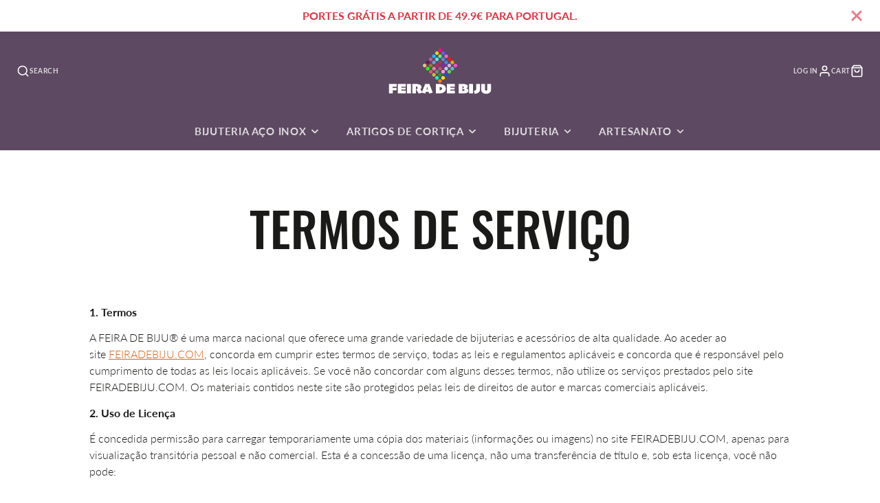

--- FILE ---
content_type: text/html; charset=utf-8
request_url: https://feiradebiju.com/en-gb/cart
body_size: 34798
content:
<!doctype html>
<html class="no-js" lang="en">
  <head>
    <meta charset="utf-8">
    <meta http-equiv="X-UA-Compatible" content="IE=edge">
    <meta name="viewport" content="width=device-width,initial-scale=1">
    <meta name="theme-color" content="">
    <link rel="canonical" href="https://feiradebiju.com/en-gb/cart">
    <link rel="preconnect" href="https://cdn.shopify.com" crossorigin><link rel="icon" type="image/png" href="//feiradebiju.com/cdn/shop/files/Logo_Feira_de_Biju_ORIGINAL_600x600_NOVO_51f762bd-1a34-42a4-b81f-f3d56a735e23_32x32.jpg?v=1660994352"><link rel="preconnect" href="https://fonts.shopifycdn.com" crossorigin><title>Your Shopping Cart</title>
    
    

    

<meta property="og:site_name" content="Feira de Biju">
<meta property="og:url" content="https://feiradebiju.com/en-gb/cart">
<meta property="og:title" content="Your Shopping Cart">
<meta property="og:type" content="website">
<meta property="og:description" content="Online store of premium quality jewelry and accessories. Rings, earrings, necklaces, bracelets, craft materials, semiprecious stones."><meta property="og:image" content="http://feiradebiju.com/cdn/shop/files/ANEL_1.jpg?v=1663574286">
  <meta property="og:image:secure_url" content="https://feiradebiju.com/cdn/shop/files/ANEL_1.jpg?v=1663574286">
  <meta property="og:image:width" content="1200">
  <meta property="og:image:height" content="628"><meta name="twitter:card" content="summary_large_image">
<meta name="twitter:title" content="Your Shopping Cart">
<meta name="twitter:description" content="Online store of premium quality jewelry and accessories. Rings, earrings, necklaces, bracelets, craft materials, semiprecious stones.">

    <script src="//feiradebiju.com/cdn/shop/t/39/assets/core.js?v=161069597237085396281767389005" defer="defer"></script>
    <script>window.performance && window.performance.mark && window.performance.mark('shopify.content_for_header.start');</script><meta name="google-site-verification" content="CGBZV6-l4yt_73KSlyoo5_uzLhamc83sknY_pSccpzs">
<meta name="facebook-domain-verification" content="z4xxzn7ghcgjwxdxas2fzgp7g7jmar">
<meta name="facebook-domain-verification" content="jhgi47x98wfuv2t20eguy2twq8tnt9">
<meta id="shopify-digital-wallet" name="shopify-digital-wallet" content="/53862924467/digital_wallets/dialog">
<meta name="shopify-checkout-api-token" content="3c9f2992552540e1f81cd6c1c7d6c6ba">
<meta id="in-context-paypal-metadata" data-shop-id="53862924467" data-venmo-supported="false" data-environment="production" data-locale="en_US" data-paypal-v4="true" data-currency="GBP">
<link rel="alternate" hreflang="x-default" href="https://feiradebiju.com/cart">
<link rel="alternate" hreflang="pt" href="https://feiradebiju.com/cart">
<link rel="alternate" hreflang="es" href="https://feiradebiju.com/es/cart">
<link rel="alternate" hreflang="en" href="https://feiradebiju.com/en/cart">
<link rel="alternate" hreflang="pt-DE" href="https://feiradebiju.com/pt-de/cart">
<link rel="alternate" hreflang="en-BE" href="https://feiradebiju.com/en-be/cart">
<link rel="alternate" hreflang="pt-BE" href="https://feiradebiju.com/pt-be/cart">
<link rel="alternate" hreflang="es-ES" href="https://feiradebiju.com/es-es/cart">
<link rel="alternate" hreflang="en-ES" href="https://feiradebiju.com/en-es/cart">
<link rel="alternate" hreflang="pt-ES" href="https://feiradebiju.com/pt-es/cart">
<link rel="alternate" hreflang="en-US" href="https://feiradebiju.com/en-us/cart">
<link rel="alternate" hreflang="es-US" href="https://feiradebiju.com/es-us/cart">
<link rel="alternate" hreflang="pt-FR" href="https://feiradebiju.com/pt-fr/cart">
<link rel="alternate" hreflang="pt-NL" href="https://feiradebiju.com/pt-nl/cart">
<link rel="alternate" hreflang="en-GB" href="https://feiradebiju.com/en-gb/cart">
<script async="async" src="/checkouts/internal/preloads.js?locale=en-GB"></script>
<script id="apple-pay-shop-capabilities" type="application/json">{"shopId":53862924467,"countryCode":"PT","currencyCode":"GBP","merchantCapabilities":["supports3DS"],"merchantId":"gid:\/\/shopify\/Shop\/53862924467","merchantName":"Feira de Biju","requiredBillingContactFields":["postalAddress","email","phone"],"requiredShippingContactFields":["postalAddress","email","phone"],"shippingType":"shipping","supportedNetworks":["visa","maestro","masterCard","amex"],"total":{"type":"pending","label":"Feira de Biju","amount":"1.00"},"shopifyPaymentsEnabled":true,"supportsSubscriptions":true}</script>
<script id="shopify-features" type="application/json">{"accessToken":"3c9f2992552540e1f81cd6c1c7d6c6ba","betas":["rich-media-storefront-analytics"],"domain":"feiradebiju.com","predictiveSearch":true,"shopId":53862924467,"locale":"en"}</script>
<script>var Shopify = Shopify || {};
Shopify.shop = "feira-de-biju.myshopify.com";
Shopify.locale = "en";
Shopify.currency = {"active":"GBP","rate":"0.88514172"};
Shopify.country = "GB";
Shopify.theme = {"name":"12Y30 2 COLUNAS Ñ CAROUSEL. collection-list.liquid","id":191252791637,"schema_name":"Galleria","schema_version":"4.0.1","theme_store_id":851,"role":"main"};
Shopify.theme.handle = "null";
Shopify.theme.style = {"id":null,"handle":null};
Shopify.cdnHost = "feiradebiju.com/cdn";
Shopify.routes = Shopify.routes || {};
Shopify.routes.root = "/en-gb/";</script>
<script type="module">!function(o){(o.Shopify=o.Shopify||{}).modules=!0}(window);</script>
<script>!function(o){function n(){var o=[];function n(){o.push(Array.prototype.slice.apply(arguments))}return n.q=o,n}var t=o.Shopify=o.Shopify||{};t.loadFeatures=n(),t.autoloadFeatures=n()}(window);</script>
<script id="shop-js-analytics" type="application/json">{"pageType":"cart"}</script>
<script defer="defer" async type="module" src="//feiradebiju.com/cdn/shopifycloud/shop-js/modules/v2/client.init-shop-cart-sync_BT-GjEfc.en.esm.js"></script>
<script defer="defer" async type="module" src="//feiradebiju.com/cdn/shopifycloud/shop-js/modules/v2/chunk.common_D58fp_Oc.esm.js"></script>
<script defer="defer" async type="module" src="//feiradebiju.com/cdn/shopifycloud/shop-js/modules/v2/chunk.modal_xMitdFEc.esm.js"></script>
<script type="module">
  await import("//feiradebiju.com/cdn/shopifycloud/shop-js/modules/v2/client.init-shop-cart-sync_BT-GjEfc.en.esm.js");
await import("//feiradebiju.com/cdn/shopifycloud/shop-js/modules/v2/chunk.common_D58fp_Oc.esm.js");
await import("//feiradebiju.com/cdn/shopifycloud/shop-js/modules/v2/chunk.modal_xMitdFEc.esm.js");

  window.Shopify.SignInWithShop?.initShopCartSync?.({"fedCMEnabled":true,"windoidEnabled":true});

</script>
<script>(function() {
  var isLoaded = false;
  function asyncLoad() {
    if (isLoaded) return;
    isLoaded = true;
    var urls = ["https:\/\/feiradebiju.com\/apps\/giraffly-trust\/trust-worker-faada9102482d7696c0528cb04eacdc96799781f.js?v=20220102074710\u0026shop=feira-de-biju.myshopify.com"];
    for (var i = 0; i < urls.length; i++) {
      var s = document.createElement('script');
      s.type = 'text/javascript';
      s.async = true;
      s.src = urls[i];
      var x = document.getElementsByTagName('script')[0];
      x.parentNode.insertBefore(s, x);
    }
  };
  if(window.attachEvent) {
    window.attachEvent('onload', asyncLoad);
  } else {
    window.addEventListener('load', asyncLoad, false);
  }
})();</script>
<script id="__st">var __st={"a":53862924467,"offset":0,"reqid":"ebd1def3-be86-4405-bb6e-711a867bbed5-1769369140","pageurl":"feiradebiju.com\/en-gb\/cart","u":"d594ae12281a","p":"cart"};</script>
<script>window.ShopifyPaypalV4VisibilityTracking = true;</script>
<script id="captcha-bootstrap">!function(){'use strict';const t='contact',e='account',n='new_comment',o=[[t,t],['blogs',n],['comments',n],[t,'customer']],c=[[e,'customer_login'],[e,'guest_login'],[e,'recover_customer_password'],[e,'create_customer']],r=t=>t.map((([t,e])=>`form[action*='/${t}']:not([data-nocaptcha='true']) input[name='form_type'][value='${e}']`)).join(','),a=t=>()=>t?[...document.querySelectorAll(t)].map((t=>t.form)):[];function s(){const t=[...o],e=r(t);return a(e)}const i='password',u='form_key',d=['recaptcha-v3-token','g-recaptcha-response','h-captcha-response',i],f=()=>{try{return window.sessionStorage}catch{return}},m='__shopify_v',_=t=>t.elements[u];function p(t,e,n=!1){try{const o=window.sessionStorage,c=JSON.parse(o.getItem(e)),{data:r}=function(t){const{data:e,action:n}=t;return t[m]||n?{data:e,action:n}:{data:t,action:n}}(c);for(const[e,n]of Object.entries(r))t.elements[e]&&(t.elements[e].value=n);n&&o.removeItem(e)}catch(o){console.error('form repopulation failed',{error:o})}}const l='form_type',E='cptcha';function T(t){t.dataset[E]=!0}const w=window,h=w.document,L='Shopify',v='ce_forms',y='captcha';let A=!1;((t,e)=>{const n=(g='f06e6c50-85a8-45c8-87d0-21a2b65856fe',I='https://cdn.shopify.com/shopifycloud/storefront-forms-hcaptcha/ce_storefront_forms_captcha_hcaptcha.v1.5.2.iife.js',D={infoText:'Protected by hCaptcha',privacyText:'Privacy',termsText:'Terms'},(t,e,n)=>{const o=w[L][v],c=o.bindForm;if(c)return c(t,g,e,D).then(n);var r;o.q.push([[t,g,e,D],n]),r=I,A||(h.body.append(Object.assign(h.createElement('script'),{id:'captcha-provider',async:!0,src:r})),A=!0)});var g,I,D;w[L]=w[L]||{},w[L][v]=w[L][v]||{},w[L][v].q=[],w[L][y]=w[L][y]||{},w[L][y].protect=function(t,e){n(t,void 0,e),T(t)},Object.freeze(w[L][y]),function(t,e,n,w,h,L){const[v,y,A,g]=function(t,e,n){const i=e?o:[],u=t?c:[],d=[...i,...u],f=r(d),m=r(i),_=r(d.filter((([t,e])=>n.includes(e))));return[a(f),a(m),a(_),s()]}(w,h,L),I=t=>{const e=t.target;return e instanceof HTMLFormElement?e:e&&e.form},D=t=>v().includes(t);t.addEventListener('submit',(t=>{const e=I(t);if(!e)return;const n=D(e)&&!e.dataset.hcaptchaBound&&!e.dataset.recaptchaBound,o=_(e),c=g().includes(e)&&(!o||!o.value);(n||c)&&t.preventDefault(),c&&!n&&(function(t){try{if(!f())return;!function(t){const e=f();if(!e)return;const n=_(t);if(!n)return;const o=n.value;o&&e.removeItem(o)}(t);const e=Array.from(Array(32),(()=>Math.random().toString(36)[2])).join('');!function(t,e){_(t)||t.append(Object.assign(document.createElement('input'),{type:'hidden',name:u})),t.elements[u].value=e}(t,e),function(t,e){const n=f();if(!n)return;const o=[...t.querySelectorAll(`input[type='${i}']`)].map((({name:t})=>t)),c=[...d,...o],r={};for(const[a,s]of new FormData(t).entries())c.includes(a)||(r[a]=s);n.setItem(e,JSON.stringify({[m]:1,action:t.action,data:r}))}(t,e)}catch(e){console.error('failed to persist form',e)}}(e),e.submit())}));const S=(t,e)=>{t&&!t.dataset[E]&&(n(t,e.some((e=>e===t))),T(t))};for(const o of['focusin','change'])t.addEventListener(o,(t=>{const e=I(t);D(e)&&S(e,y())}));const B=e.get('form_key'),M=e.get(l),P=B&&M;t.addEventListener('DOMContentLoaded',(()=>{const t=y();if(P)for(const e of t)e.elements[l].value===M&&p(e,B);[...new Set([...A(),...v().filter((t=>'true'===t.dataset.shopifyCaptcha))])].forEach((e=>S(e,t)))}))}(h,new URLSearchParams(w.location.search),n,t,e,['guest_login'])})(!0,!0)}();</script>
<script integrity="sha256-4kQ18oKyAcykRKYeNunJcIwy7WH5gtpwJnB7kiuLZ1E=" data-source-attribution="shopify.loadfeatures" defer="defer" src="//feiradebiju.com/cdn/shopifycloud/storefront/assets/storefront/load_feature-a0a9edcb.js" crossorigin="anonymous"></script>
<script data-source-attribution="shopify.dynamic_checkout.dynamic.init">var Shopify=Shopify||{};Shopify.PaymentButton=Shopify.PaymentButton||{isStorefrontPortableWallets:!0,init:function(){window.Shopify.PaymentButton.init=function(){};var t=document.createElement("script");t.src="https://feiradebiju.com/cdn/shopifycloud/portable-wallets/latest/portable-wallets.en.js",t.type="module",document.head.appendChild(t)}};
</script>
<script data-source-attribution="shopify.dynamic_checkout.buyer_consent">
  function portableWalletsHideBuyerConsent(e){var t=document.getElementById("shopify-buyer-consent"),n=document.getElementById("shopify-subscription-policy-button");t&&n&&(t.classList.add("hidden"),t.setAttribute("aria-hidden","true"),n.removeEventListener("click",e))}function portableWalletsShowBuyerConsent(e){var t=document.getElementById("shopify-buyer-consent"),n=document.getElementById("shopify-subscription-policy-button");t&&n&&(t.classList.remove("hidden"),t.removeAttribute("aria-hidden"),n.addEventListener("click",e))}window.Shopify?.PaymentButton&&(window.Shopify.PaymentButton.hideBuyerConsent=portableWalletsHideBuyerConsent,window.Shopify.PaymentButton.showBuyerConsent=portableWalletsShowBuyerConsent);
</script>
<script data-source-attribution="shopify.dynamic_checkout.cart.bootstrap">document.addEventListener("DOMContentLoaded",(function(){function t(){return document.querySelector("shopify-accelerated-checkout-cart, shopify-accelerated-checkout")}if(t())Shopify.PaymentButton.init();else{new MutationObserver((function(e,n){t()&&(Shopify.PaymentButton.init(),n.disconnect())})).observe(document.body,{childList:!0,subtree:!0})}}));
</script>
<script id='scb4127' type='text/javascript' async='' src='https://feiradebiju.com/cdn/shopifycloud/privacy-banner/storefront-banner.js'></script><link id="shopify-accelerated-checkout-styles" rel="stylesheet" media="screen" href="https://feiradebiju.com/cdn/shopifycloud/portable-wallets/latest/accelerated-checkout-backwards-compat.css" crossorigin="anonymous">
<style id="shopify-accelerated-checkout-cart">
        #shopify-buyer-consent {
  margin-top: 1em;
  display: inline-block;
  width: 100%;
}

#shopify-buyer-consent.hidden {
  display: none;
}

#shopify-subscription-policy-button {
  background: none;
  border: none;
  padding: 0;
  text-decoration: underline;
  font-size: inherit;
  cursor: pointer;
}

#shopify-subscription-policy-button::before {
  box-shadow: none;
}

      </style>

<script>window.performance && window.performance.mark && window.performance.mark('shopify.content_for_header.end');</script>

    

  <style data-shopify>
    @font-face {
  font-family: Lato;
  font-weight: 300;
  font-style: normal;
  font-display: swap;
  src: url("//feiradebiju.com/cdn/fonts/lato/lato_n3.a7080ececf6191f1dd5b0cb021691ca9b855c876.woff2") format("woff2"),
       url("//feiradebiju.com/cdn/fonts/lato/lato_n3.61e34b2ff7341f66543eb08e8c47eef9e1cde558.woff") format("woff");
}

    @font-face {
  font-family: Lato;
  font-weight: 700;
  font-style: normal;
  font-display: swap;
  src: url("//feiradebiju.com/cdn/fonts/lato/lato_n7.900f219bc7337bc57a7a2151983f0a4a4d9d5dcf.woff2") format("woff2"),
       url("//feiradebiju.com/cdn/fonts/lato/lato_n7.a55c60751adcc35be7c4f8a0313f9698598612ee.woff") format("woff");
}

    @font-face {
  font-family: Lato;
  font-weight: 300;
  font-style: italic;
  font-display: swap;
  src: url("//feiradebiju.com/cdn/fonts/lato/lato_i3.d6f478a3beb94baebd09d08550010692d0969f6e.woff2") format("woff2"),
       url("//feiradebiju.com/cdn/fonts/lato/lato_i3.881ba892942c15b0c0c25c0b311d6481b5311015.woff") format("woff");
}

    @font-face {
  font-family: Lato;
  font-weight: 700;
  font-style: italic;
  font-display: swap;
  src: url("//feiradebiju.com/cdn/fonts/lato/lato_i7.16ba75868b37083a879b8dd9f2be44e067dfbf92.woff2") format("woff2"),
       url("//feiradebiju.com/cdn/fonts/lato/lato_i7.4c07c2b3b7e64ab516aa2f2081d2bb0366b9dce8.woff") format("woff");
}

    @font-face {
  font-family: Oswald;
  font-weight: 500;
  font-style: normal;
  font-display: swap;
  src: url("//feiradebiju.com/cdn/fonts/oswald/oswald_n5.8ad4910bfdb43e150746ef7aa67f3553e3abe8e2.woff2") format("woff2"),
       url("//feiradebiju.com/cdn/fonts/oswald/oswald_n5.93ee52108163c48c91111cf33b0a57021467b66e.woff") format("woff");
}


    :root {
      --font-body-family: Lato, sans-serif;
      --font-body-style: normal;
      --font-body-weight: 300;
      --font-body-weight-bold: bold;

      --font-heading-family: Oswald, sans-serif;
      --font-heading-style: normal;
      --font-heading-weight: 500;

      --font-size-base: 16px;

      --line-height-base: 1.5;

    
      --headings-text-transfrom: uppercase;
    


      --color-text: 26, 27, 24;
      --color-background: 255, 255, 255;
      --color-alt-background: 245, 245, 245;
      --color-accent: 212, 101, 31;
      --color-accent-c: 255, 255, 255;
      --color-border: 234, 234, 234;
      --color-sale-price: 220, 53, 69;
      --color-star-rating: 246, 164, 41;
      --color-error: 220, 53, 69;
      --color-success: 25, 135, 84;
      --color-warning: 255, 193, 84;

      --spacer: 1rem;
      --color-link: 212, 101, 31;

    
    }
  </style>

    <link href="//feiradebiju.com/cdn/shop/t/39/assets/core.css?v=163096320256330024241767389005" rel="stylesheet" type="text/css" media="all" />
    <link href="//feiradebiju.com/cdn/shop/t/39/assets/button.css?v=23742799725038280331767389005" rel="stylesheet" type="text/css" media="all" />
    <link href="//feiradebiju.com/cdn/shop/t/39/assets/grid.css?v=5270435188057093651767389005" rel="stylesheet" type="text/css" media="all" />
    <link href="//feiradebiju.com/cdn/shop/t/39/assets/media.css?v=165467441814921808031767389005" rel="stylesheet" type="text/css" media="all" />
    <link href="//feiradebiju.com/cdn/shop/t/39/assets/hero.css?v=90710490762018649331767389005" rel="stylesheet" type="text/css" media="all" />
    <link href="//feiradebiju.com/cdn/shop/t/39/assets/price.css?v=31753938813150957691767389005" rel="stylesheet" type="text/css" media="all" />

    <link rel="stylesheet" href="//feiradebiju.com/cdn/shop/t/39/assets/spinner.css?v=125212288647693193331767389005" media="print" onload="this.media='all'">
    <noscript><link href="//feiradebiju.com/cdn/shop/t/39/assets/spinner.css?v=125212288647693193331767389005" rel="stylesheet" type="text/css" media="all" /></noscript>
    
      <link rel="stylesheet" href="//feiradebiju.com/cdn/shop/t/39/assets/animation-section-reveal.css?v=32483217327666344871767389005" media="print" onload="this.media='all'">
    
<link rel="preload" as="font" href="//feiradebiju.com/cdn/fonts/lato/lato_n3.a7080ececf6191f1dd5b0cb021691ca9b855c876.woff2" type="font/woff2" crossorigin><link rel="preload" as="font" href="//feiradebiju.com/cdn/fonts/oswald/oswald_n5.8ad4910bfdb43e150746ef7aa67f3553e3abe8e2.woff2" type="font/woff2" crossorigin><script>document.documentElement.className = document.documentElement.className.replace('no-js', 'js');</script>
  <link href="https://monorail-edge.shopifysvc.com" rel="dns-prefetch">
<script>(function(){if ("sendBeacon" in navigator && "performance" in window) {try {var session_token_from_headers = performance.getEntriesByType('navigation')[0].serverTiming.find(x => x.name == '_s').description;} catch {var session_token_from_headers = undefined;}var session_cookie_matches = document.cookie.match(/_shopify_s=([^;]*)/);var session_token_from_cookie = session_cookie_matches && session_cookie_matches.length === 2 ? session_cookie_matches[1] : "";var session_token = session_token_from_headers || session_token_from_cookie || "";function handle_abandonment_event(e) {var entries = performance.getEntries().filter(function(entry) {return /monorail-edge.shopifysvc.com/.test(entry.name);});if (!window.abandonment_tracked && entries.length === 0) {window.abandonment_tracked = true;var currentMs = Date.now();var navigation_start = performance.timing.navigationStart;var payload = {shop_id: 53862924467,url: window.location.href,navigation_start,duration: currentMs - navigation_start,session_token,page_type: "cart"};window.navigator.sendBeacon("https://monorail-edge.shopifysvc.com/v1/produce", JSON.stringify({schema_id: "online_store_buyer_site_abandonment/1.1",payload: payload,metadata: {event_created_at_ms: currentMs,event_sent_at_ms: currentMs}}));}}window.addEventListener('pagehide', handle_abandonment_event);}}());</script>
<script id="web-pixels-manager-setup">(function e(e,d,r,n,o){if(void 0===o&&(o={}),!Boolean(null===(a=null===(i=window.Shopify)||void 0===i?void 0:i.analytics)||void 0===a?void 0:a.replayQueue)){var i,a;window.Shopify=window.Shopify||{};var t=window.Shopify;t.analytics=t.analytics||{};var s=t.analytics;s.replayQueue=[],s.publish=function(e,d,r){return s.replayQueue.push([e,d,r]),!0};try{self.performance.mark("wpm:start")}catch(e){}var l=function(){var e={modern:/Edge?\/(1{2}[4-9]|1[2-9]\d|[2-9]\d{2}|\d{4,})\.\d+(\.\d+|)|Firefox\/(1{2}[4-9]|1[2-9]\d|[2-9]\d{2}|\d{4,})\.\d+(\.\d+|)|Chrom(ium|e)\/(9{2}|\d{3,})\.\d+(\.\d+|)|(Maci|X1{2}).+ Version\/(15\.\d+|(1[6-9]|[2-9]\d|\d{3,})\.\d+)([,.]\d+|)( \(\w+\)|)( Mobile\/\w+|) Safari\/|Chrome.+OPR\/(9{2}|\d{3,})\.\d+\.\d+|(CPU[ +]OS|iPhone[ +]OS|CPU[ +]iPhone|CPU IPhone OS|CPU iPad OS)[ +]+(15[._]\d+|(1[6-9]|[2-9]\d|\d{3,})[._]\d+)([._]\d+|)|Android:?[ /-](13[3-9]|1[4-9]\d|[2-9]\d{2}|\d{4,})(\.\d+|)(\.\d+|)|Android.+Firefox\/(13[5-9]|1[4-9]\d|[2-9]\d{2}|\d{4,})\.\d+(\.\d+|)|Android.+Chrom(ium|e)\/(13[3-9]|1[4-9]\d|[2-9]\d{2}|\d{4,})\.\d+(\.\d+|)|SamsungBrowser\/([2-9]\d|\d{3,})\.\d+/,legacy:/Edge?\/(1[6-9]|[2-9]\d|\d{3,})\.\d+(\.\d+|)|Firefox\/(5[4-9]|[6-9]\d|\d{3,})\.\d+(\.\d+|)|Chrom(ium|e)\/(5[1-9]|[6-9]\d|\d{3,})\.\d+(\.\d+|)([\d.]+$|.*Safari\/(?![\d.]+ Edge\/[\d.]+$))|(Maci|X1{2}).+ Version\/(10\.\d+|(1[1-9]|[2-9]\d|\d{3,})\.\d+)([,.]\d+|)( \(\w+\)|)( Mobile\/\w+|) Safari\/|Chrome.+OPR\/(3[89]|[4-9]\d|\d{3,})\.\d+\.\d+|(CPU[ +]OS|iPhone[ +]OS|CPU[ +]iPhone|CPU IPhone OS|CPU iPad OS)[ +]+(10[._]\d+|(1[1-9]|[2-9]\d|\d{3,})[._]\d+)([._]\d+|)|Android:?[ /-](13[3-9]|1[4-9]\d|[2-9]\d{2}|\d{4,})(\.\d+|)(\.\d+|)|Mobile Safari.+OPR\/([89]\d|\d{3,})\.\d+\.\d+|Android.+Firefox\/(13[5-9]|1[4-9]\d|[2-9]\d{2}|\d{4,})\.\d+(\.\d+|)|Android.+Chrom(ium|e)\/(13[3-9]|1[4-9]\d|[2-9]\d{2}|\d{4,})\.\d+(\.\d+|)|Android.+(UC? ?Browser|UCWEB|U3)[ /]?(15\.([5-9]|\d{2,})|(1[6-9]|[2-9]\d|\d{3,})\.\d+)\.\d+|SamsungBrowser\/(5\.\d+|([6-9]|\d{2,})\.\d+)|Android.+MQ{2}Browser\/(14(\.(9|\d{2,})|)|(1[5-9]|[2-9]\d|\d{3,})(\.\d+|))(\.\d+|)|K[Aa][Ii]OS\/(3\.\d+|([4-9]|\d{2,})\.\d+)(\.\d+|)/},d=e.modern,r=e.legacy,n=navigator.userAgent;return n.match(d)?"modern":n.match(r)?"legacy":"unknown"}(),u="modern"===l?"modern":"legacy",c=(null!=n?n:{modern:"",legacy:""})[u],f=function(e){return[e.baseUrl,"/wpm","/b",e.hashVersion,"modern"===e.buildTarget?"m":"l",".js"].join("")}({baseUrl:d,hashVersion:r,buildTarget:u}),m=function(e){var d=e.version,r=e.bundleTarget,n=e.surface,o=e.pageUrl,i=e.monorailEndpoint;return{emit:function(e){var a=e.status,t=e.errorMsg,s=(new Date).getTime(),l=JSON.stringify({metadata:{event_sent_at_ms:s},events:[{schema_id:"web_pixels_manager_load/3.1",payload:{version:d,bundle_target:r,page_url:o,status:a,surface:n,error_msg:t},metadata:{event_created_at_ms:s}}]});if(!i)return console&&console.warn&&console.warn("[Web Pixels Manager] No Monorail endpoint provided, skipping logging."),!1;try{return self.navigator.sendBeacon.bind(self.navigator)(i,l)}catch(e){}var u=new XMLHttpRequest;try{return u.open("POST",i,!0),u.setRequestHeader("Content-Type","text/plain"),u.send(l),!0}catch(e){return console&&console.warn&&console.warn("[Web Pixels Manager] Got an unhandled error while logging to Monorail."),!1}}}}({version:r,bundleTarget:l,surface:e.surface,pageUrl:self.location.href,monorailEndpoint:e.monorailEndpoint});try{o.browserTarget=l,function(e){var d=e.src,r=e.async,n=void 0===r||r,o=e.onload,i=e.onerror,a=e.sri,t=e.scriptDataAttributes,s=void 0===t?{}:t,l=document.createElement("script"),u=document.querySelector("head"),c=document.querySelector("body");if(l.async=n,l.src=d,a&&(l.integrity=a,l.crossOrigin="anonymous"),s)for(var f in s)if(Object.prototype.hasOwnProperty.call(s,f))try{l.dataset[f]=s[f]}catch(e){}if(o&&l.addEventListener("load",o),i&&l.addEventListener("error",i),u)u.appendChild(l);else{if(!c)throw new Error("Did not find a head or body element to append the script");c.appendChild(l)}}({src:f,async:!0,onload:function(){if(!function(){var e,d;return Boolean(null===(d=null===(e=window.Shopify)||void 0===e?void 0:e.analytics)||void 0===d?void 0:d.initialized)}()){var d=window.webPixelsManager.init(e)||void 0;if(d){var r=window.Shopify.analytics;r.replayQueue.forEach((function(e){var r=e[0],n=e[1],o=e[2];d.publishCustomEvent(r,n,o)})),r.replayQueue=[],r.publish=d.publishCustomEvent,r.visitor=d.visitor,r.initialized=!0}}},onerror:function(){return m.emit({status:"failed",errorMsg:"".concat(f," has failed to load")})},sri:function(e){var d=/^sha384-[A-Za-z0-9+/=]+$/;return"string"==typeof e&&d.test(e)}(c)?c:"",scriptDataAttributes:o}),m.emit({status:"loading"})}catch(e){m.emit({status:"failed",errorMsg:(null==e?void 0:e.message)||"Unknown error"})}}})({shopId: 53862924467,storefrontBaseUrl: "https://feiradebiju.com",extensionsBaseUrl: "https://extensions.shopifycdn.com/cdn/shopifycloud/web-pixels-manager",monorailEndpoint: "https://monorail-edge.shopifysvc.com/unstable/produce_batch",surface: "storefront-renderer",enabledBetaFlags: ["2dca8a86"],webPixelsConfigList: [{"id":"943620437","configuration":"{\"config\":\"{\\\"pixel_id\\\":\\\"G-5WRDDGHXC6\\\",\\\"target_country\\\":\\\"PT\\\",\\\"gtag_events\\\":[{\\\"type\\\":\\\"begin_checkout\\\",\\\"action_label\\\":[\\\"G-5WRDDGHXC6\\\",\\\"AW-382065231\\\/hX8KCJDu3IkCEM-0l7YB\\\"]},{\\\"type\\\":\\\"search\\\",\\\"action_label\\\":[\\\"G-5WRDDGHXC6\\\",\\\"AW-382065231\\\/YohTCNTw3IkCEM-0l7YB\\\"]},{\\\"type\\\":\\\"view_item\\\",\\\"action_label\\\":[\\\"G-5WRDDGHXC6\\\",\\\"AW-382065231\\\/GvlBCIru3IkCEM-0l7YB\\\",\\\"MC-CSSXDCKVP6\\\"]},{\\\"type\\\":\\\"purchase\\\",\\\"action_label\\\":[\\\"G-5WRDDGHXC6\\\",\\\"AW-382065231\\\/KvOBCIfu3IkCEM-0l7YB\\\",\\\"MC-CSSXDCKVP6\\\"]},{\\\"type\\\":\\\"page_view\\\",\\\"action_label\\\":[\\\"G-5WRDDGHXC6\\\",\\\"AW-382065231\\\/xlvXCITu3IkCEM-0l7YB\\\",\\\"MC-CSSXDCKVP6\\\"]},{\\\"type\\\":\\\"add_payment_info\\\",\\\"action_label\\\":[\\\"G-5WRDDGHXC6\\\",\\\"AW-382065231\\\/8wkqCNfw3IkCEM-0l7YB\\\"]},{\\\"type\\\":\\\"add_to_cart\\\",\\\"action_label\\\":[\\\"G-5WRDDGHXC6\\\",\\\"AW-382065231\\\/k1YvCI3u3IkCEM-0l7YB\\\"]}],\\\"enable_monitoring_mode\\\":false}\"}","eventPayloadVersion":"v1","runtimeContext":"OPEN","scriptVersion":"b2a88bafab3e21179ed38636efcd8a93","type":"APP","apiClientId":1780363,"privacyPurposes":[],"dataSharingAdjustments":{"protectedCustomerApprovalScopes":["read_customer_address","read_customer_email","read_customer_name","read_customer_personal_data","read_customer_phone"]}},{"id":"805273941","configuration":"{\"pixelCode\":\"C73NSGRVT76BB263D3Q0\"}","eventPayloadVersion":"v1","runtimeContext":"STRICT","scriptVersion":"22e92c2ad45662f435e4801458fb78cc","type":"APP","apiClientId":4383523,"privacyPurposes":["ANALYTICS","MARKETING","SALE_OF_DATA"],"dataSharingAdjustments":{"protectedCustomerApprovalScopes":["read_customer_address","read_customer_email","read_customer_name","read_customer_personal_data","read_customer_phone"]}},{"id":"156434773","configuration":"{\"tagID\":\"2613283755789\"}","eventPayloadVersion":"v1","runtimeContext":"STRICT","scriptVersion":"18031546ee651571ed29edbe71a3550b","type":"APP","apiClientId":3009811,"privacyPurposes":["ANALYTICS","MARKETING","SALE_OF_DATA"],"dataSharingAdjustments":{"protectedCustomerApprovalScopes":["read_customer_address","read_customer_email","read_customer_name","read_customer_personal_data","read_customer_phone"]}},{"id":"shopify-app-pixel","configuration":"{}","eventPayloadVersion":"v1","runtimeContext":"STRICT","scriptVersion":"0450","apiClientId":"shopify-pixel","type":"APP","privacyPurposes":["ANALYTICS","MARKETING"]},{"id":"shopify-custom-pixel","eventPayloadVersion":"v1","runtimeContext":"LAX","scriptVersion":"0450","apiClientId":"shopify-pixel","type":"CUSTOM","privacyPurposes":["ANALYTICS","MARKETING"]}],isMerchantRequest: false,initData: {"shop":{"name":"Feira de Biju","paymentSettings":{"currencyCode":"EUR"},"myshopifyDomain":"feira-de-biju.myshopify.com","countryCode":"PT","storefrontUrl":"https:\/\/feiradebiju.com\/en-gb"},"customer":null,"cart":null,"checkout":null,"productVariants":[],"purchasingCompany":null},},"https://feiradebiju.com/cdn","fcfee988w5aeb613cpc8e4bc33m6693e112",{"modern":"","legacy":""},{"shopId":"53862924467","storefrontBaseUrl":"https:\/\/feiradebiju.com","extensionBaseUrl":"https:\/\/extensions.shopifycdn.com\/cdn\/shopifycloud\/web-pixels-manager","surface":"storefront-renderer","enabledBetaFlags":"[\"2dca8a86\"]","isMerchantRequest":"false","hashVersion":"fcfee988w5aeb613cpc8e4bc33m6693e112","publish":"custom","events":"[[\"page_viewed\",{}]]"});</script><script>
  window.ShopifyAnalytics = window.ShopifyAnalytics || {};
  window.ShopifyAnalytics.meta = window.ShopifyAnalytics.meta || {};
  window.ShopifyAnalytics.meta.currency = 'GBP';
  var meta = {"page":{"pageType":"cart","requestId":"ebd1def3-be86-4405-bb6e-711a867bbed5-1769369140"}};
  for (var attr in meta) {
    window.ShopifyAnalytics.meta[attr] = meta[attr];
  }
</script>
<script class="analytics">
  (function () {
    var customDocumentWrite = function(content) {
      var jquery = null;

      if (window.jQuery) {
        jquery = window.jQuery;
      } else if (window.Checkout && window.Checkout.$) {
        jquery = window.Checkout.$;
      }

      if (jquery) {
        jquery('body').append(content);
      }
    };

    var hasLoggedConversion = function(token) {
      if (token) {
        return document.cookie.indexOf('loggedConversion=' + token) !== -1;
      }
      return false;
    }

    var setCookieIfConversion = function(token) {
      if (token) {
        var twoMonthsFromNow = new Date(Date.now());
        twoMonthsFromNow.setMonth(twoMonthsFromNow.getMonth() + 2);

        document.cookie = 'loggedConversion=' + token + '; expires=' + twoMonthsFromNow;
      }
    }

    var trekkie = window.ShopifyAnalytics.lib = window.trekkie = window.trekkie || [];
    if (trekkie.integrations) {
      return;
    }
    trekkie.methods = [
      'identify',
      'page',
      'ready',
      'track',
      'trackForm',
      'trackLink'
    ];
    trekkie.factory = function(method) {
      return function() {
        var args = Array.prototype.slice.call(arguments);
        args.unshift(method);
        trekkie.push(args);
        return trekkie;
      };
    };
    for (var i = 0; i < trekkie.methods.length; i++) {
      var key = trekkie.methods[i];
      trekkie[key] = trekkie.factory(key);
    }
    trekkie.load = function(config) {
      trekkie.config = config || {};
      trekkie.config.initialDocumentCookie = document.cookie;
      var first = document.getElementsByTagName('script')[0];
      var script = document.createElement('script');
      script.type = 'text/javascript';
      script.onerror = function(e) {
        var scriptFallback = document.createElement('script');
        scriptFallback.type = 'text/javascript';
        scriptFallback.onerror = function(error) {
                var Monorail = {
      produce: function produce(monorailDomain, schemaId, payload) {
        var currentMs = new Date().getTime();
        var event = {
          schema_id: schemaId,
          payload: payload,
          metadata: {
            event_created_at_ms: currentMs,
            event_sent_at_ms: currentMs
          }
        };
        return Monorail.sendRequest("https://" + monorailDomain + "/v1/produce", JSON.stringify(event));
      },
      sendRequest: function sendRequest(endpointUrl, payload) {
        // Try the sendBeacon API
        if (window && window.navigator && typeof window.navigator.sendBeacon === 'function' && typeof window.Blob === 'function' && !Monorail.isIos12()) {
          var blobData = new window.Blob([payload], {
            type: 'text/plain'
          });

          if (window.navigator.sendBeacon(endpointUrl, blobData)) {
            return true;
          } // sendBeacon was not successful

        } // XHR beacon

        var xhr = new XMLHttpRequest();

        try {
          xhr.open('POST', endpointUrl);
          xhr.setRequestHeader('Content-Type', 'text/plain');
          xhr.send(payload);
        } catch (e) {
          console.log(e);
        }

        return false;
      },
      isIos12: function isIos12() {
        return window.navigator.userAgent.lastIndexOf('iPhone; CPU iPhone OS 12_') !== -1 || window.navigator.userAgent.lastIndexOf('iPad; CPU OS 12_') !== -1;
      }
    };
    Monorail.produce('monorail-edge.shopifysvc.com',
      'trekkie_storefront_load_errors/1.1',
      {shop_id: 53862924467,
      theme_id: 191252791637,
      app_name: "storefront",
      context_url: window.location.href,
      source_url: "//feiradebiju.com/cdn/s/trekkie.storefront.8d95595f799fbf7e1d32231b9a28fd43b70c67d3.min.js"});

        };
        scriptFallback.async = true;
        scriptFallback.src = '//feiradebiju.com/cdn/s/trekkie.storefront.8d95595f799fbf7e1d32231b9a28fd43b70c67d3.min.js';
        first.parentNode.insertBefore(scriptFallback, first);
      };
      script.async = true;
      script.src = '//feiradebiju.com/cdn/s/trekkie.storefront.8d95595f799fbf7e1d32231b9a28fd43b70c67d3.min.js';
      first.parentNode.insertBefore(script, first);
    };
    trekkie.load(
      {"Trekkie":{"appName":"storefront","development":false,"defaultAttributes":{"shopId":53862924467,"isMerchantRequest":null,"themeId":191252791637,"themeCityHash":"17150324540512464709","contentLanguage":"en","currency":"GBP","eventMetadataId":"4e07df27-91d7-477f-9fce-a1273662456f"},"isServerSideCookieWritingEnabled":true,"monorailRegion":"shop_domain","enabledBetaFlags":["65f19447"]},"Session Attribution":{},"S2S":{"facebookCapiEnabled":false,"source":"trekkie-storefront-renderer","apiClientId":580111}}
    );

    var loaded = false;
    trekkie.ready(function() {
      if (loaded) return;
      loaded = true;

      window.ShopifyAnalytics.lib = window.trekkie;

      var originalDocumentWrite = document.write;
      document.write = customDocumentWrite;
      try { window.ShopifyAnalytics.merchantGoogleAnalytics.call(this); } catch(error) {};
      document.write = originalDocumentWrite;

      window.ShopifyAnalytics.lib.page(null,{"pageType":"cart","requestId":"ebd1def3-be86-4405-bb6e-711a867bbed5-1769369140","shopifyEmitted":true});

      var match = window.location.pathname.match(/checkouts\/(.+)\/(thank_you|post_purchase)/)
      var token = match? match[1]: undefined;
      if (!hasLoggedConversion(token)) {
        setCookieIfConversion(token);
        
      }
    });


        var eventsListenerScript = document.createElement('script');
        eventsListenerScript.async = true;
        eventsListenerScript.src = "//feiradebiju.com/cdn/shopifycloud/storefront/assets/shop_events_listener-3da45d37.js";
        document.getElementsByTagName('head')[0].appendChild(eventsListenerScript);

})();</script>
  <script>
  if (!window.ga || (window.ga && typeof window.ga !== 'function')) {
    window.ga = function ga() {
      (window.ga.q = window.ga.q || []).push(arguments);
      if (window.Shopify && window.Shopify.analytics && typeof window.Shopify.analytics.publish === 'function') {
        window.Shopify.analytics.publish("ga_stub_called", {}, {sendTo: "google_osp_migration"});
      }
      console.error("Shopify's Google Analytics stub called with:", Array.from(arguments), "\nSee https://help.shopify.com/manual/promoting-marketing/pixels/pixel-migration#google for more information.");
    };
    if (window.Shopify && window.Shopify.analytics && typeof window.Shopify.analytics.publish === 'function') {
      window.Shopify.analytics.publish("ga_stub_initialized", {}, {sendTo: "google_osp_migration"});
    }
  }
</script>
<script
  defer
  src="https://feiradebiju.com/cdn/shopifycloud/perf-kit/shopify-perf-kit-3.0.4.min.js"
  data-application="storefront-renderer"
  data-shop-id="53862924467"
  data-render-region="gcp-us-east1"
  data-page-type="cart"
  data-theme-instance-id="191252791637"
  data-theme-name="Galleria"
  data-theme-version="4.0.1"
  data-monorail-region="shop_domain"
  data-resource-timing-sampling-rate="10"
  data-shs="true"
  data-shs-beacon="true"
  data-shs-export-with-fetch="true"
  data-shs-logs-sample-rate="1"
  data-shs-beacon-endpoint="https://feiradebiju.com/api/collect"
></script>
</head>

  <body class="preload">
    <svg xmlns="http://www.w3.org/2000/svg" hidden>
    <symbol id="svg-icon-search" viewBox="0 0 24 24" fill="none" stroke="currentColor" stroke-linecap="round" stroke-linejoin="round">
        <circle cx="11" cy="11" r="8"/><line x1="21" y1="21" x2="16.65" y2="16.65"/>
    </symbol>
    <symbol id="svg-icon-cart" viewBox="0 0 24 24" fill="none" stroke="currentColor" stroke-linecap="round" stroke-linejoin="round">
        <path d="M6 2L3 6v14a2 2 0 0 0 2 2h14a2 2 0 0 0 2-2V6l-3-4z"/><line x1="3" y1="6" x2="21" y2="6"/><path d="M16 10a4 4 0 0 1-8 0"/>
    </symbol>
    <symbol id="svg-icon-play-circle" viewBox="0 0 24 24" fill="none" stroke="currentColor" stroke-linecap="round" stroke-linejoin="round">
        <circle cx="12" cy="12" r="10"/><polygon points="10 8 16 12 10 16 10 8"/>
    </symbol>
    <symbol id="svg-icon-chevron-down" viewBox="0 0 24 24" fill="none" stroke="currentColor" stroke-linecap="round" stroke-linejoin="round">
        <polyline points="6 9 12 15 18 9"/>
    </symbol>
    <symbol id="svg-icon-chevron-right" viewBox="0 0 24 24" fill="none" stroke="currentColor" stroke-linecap="round" stroke-linejoin="round">
        <polyline points="9 18 15 12 9 6"/>
    </symbol>
    <symbol id="svg-icon-x" viewBox="0 0 24 24" fill="none" stroke="currentColor" stroke-linecap="round" stroke-linejoin="round">
        <line x1="18" y1="6" x2="6" y2="18"/><line x1="6" y1="6" x2="18" y2="18"/>
    </symbol>
    <symbol id="svg-icon-trash" viewBox="0 0 24 24" fill="none" stroke="currentColor" stroke-linecap="round" stroke-linejoin="round">
        <polyline points="3 6 5 6 21 6"/><path d="M19 6v14a2 2 0 0 1-2 2H7a2 2 0 0 1-2-2V6m3 0V4a2 2 0 0 1 2-2h4a2 2 0 0 1 2 2v2"/>
    </symbol>
    <symbol id="svg-icon-facebook" viewBox="0 0 18 18">
        <path fill="currentColor" d="M16.42.61c.27 0 .5.1.69.28.19.2.28.42.28.7v15.44c0 .27-.1.5-.28.69a.94.94 0 01-.7.28h-4.39v-6.7h2.25l.31-2.65h-2.56v-1.7c0-.4.1-.72.28-.93.18-.2.5-.32 1-.32h1.37V3.35c-.6-.06-1.27-.1-2.01-.1-1.01 0-1.83.3-2.45.9-.62.6-.93 1.44-.93 2.53v1.97H7.04v2.65h2.24V18H.98c-.28 0-.5-.1-.7-.28a.94.94 0 01-.28-.7V1.59c0-.27.1-.5.28-.69a.94.94 0 01.7-.28h15.44z"></path>
    </symbol>
    <symbol id="svg-icon-twitter" viewBox="0 0 512 512">
        <path d="M389.2 48h70.6L305.6 224.2 487 464H345L233.7 318.6 106.5 464H35.8L200.7 275.5 26.8 48H172.4L272.9 180.9 389.2 48zM364.4 421.8h39.1L151.1 88h-42L364.4 421.8z"/>
    </symbol>
    <symbol id="svg-icon-pinterest" viewBox="0 0 17 18">
        <path fill="currentColor" d="M8.48.58a8.42 8.42 0 015.9 2.45 8.42 8.42 0 011.33 10.08 8.28 8.28 0 01-7.23 4.16 8.5 8.5 0 01-2.37-.32c.42-.68.7-1.29.85-1.8l.59-2.29c.14.28.41.52.8.73.4.2.8.31 1.24.31.87 0 1.65-.25 2.34-.75a4.87 4.87 0 001.6-2.05 7.3 7.3 0 00.56-2.93c0-1.3-.5-2.41-1.49-3.36a5.27 5.27 0 00-3.8-1.43c-.93 0-1.8.16-2.58.48A5.23 5.23 0 002.85 8.6c0 .75.14 1.41.43 1.98.28.56.7.96 1.27 1.2.1.04.19.04.26 0 .07-.03.12-.1.15-.2l.18-.68c.05-.15.02-.3-.11-.45a2.35 2.35 0 01-.57-1.63A3.96 3.96 0 018.6 4.8c1.09 0 1.94.3 2.54.89.61.6.92 1.37.92 2.32 0 .8-.11 1.54-.33 2.21a3.97 3.97 0 01-.93 1.62c-.4.4-.87.6-1.4.6-.43 0-.78-.15-1.06-.47-.27-.32-.36-.7-.26-1.13a111.14 111.14 0 01.47-1.6l.18-.73c.06-.26.09-.47.09-.65 0-.36-.1-.66-.28-.89-.2-.23-.47-.35-.83-.35-.45 0-.83.2-1.13.62-.3.41-.46.93-.46 1.56a4.1 4.1 0 00.18 1.15l.06.15c-.6 2.58-.95 4.1-1.08 4.54-.12.55-.16 1.2-.13 1.94a8.4 8.4 0 01-5-7.65c0-2.3.81-4.28 2.44-5.9A8.04 8.04 0 018.48.57z">
    </symbol>
    <symbol id="svg-icon-instagram" viewBox="0 0 448 512">
        <path fill="currentColor" d="M224.1 141c-63.6 0-114.9 51.3-114.9 114.9s51.3 114.9 114.9 114.9S339 319.5 339 255.9 287.7 141 224.1 141zm0 189.6c-41.1 0-74.7-33.5-74.7-74.7s33.5-74.7 74.7-74.7 74.7 33.5 74.7 74.7-33.6 74.7-74.7 74.7zm146.4-194.3c0 14.9-12 26.8-26.8 26.8-14.9 0-26.8-12-26.8-26.8s12-26.8 26.8-26.8 26.8 12 26.8 26.8zm76.1 27.2c-1.7-35.9-9.9-67.7-36.2-93.9-26.2-26.2-58-34.4-93.9-36.2-37-2.1-147.9-2.1-184.9 0-35.8 1.7-67.6 9.9-93.9 36.1s-34.4 58-36.2 93.9c-2.1 37-2.1 147.9 0 184.9 1.7 35.9 9.9 67.7 36.2 93.9s58 34.4 93.9 36.2c37 2.1 147.9 2.1 184.9 0 35.9-1.7 67.7-9.9 93.9-36.2 26.2-26.2 34.4-58 36.2-93.9 2.1-37 2.1-147.8 0-184.8zM398.8 388c-7.8 19.6-22.9 34.7-42.6 42.6-29.5 11.7-99.5 9-132.1 9s-102.7 2.6-132.1-9c-19.6-7.8-34.7-22.9-42.6-42.6-11.7-29.5-9-99.5-9-132.1s-2.6-102.7 9-132.1c7.8-19.6 22.9-34.7 42.6-42.6 29.5-11.7 99.5-9 132.1-9s102.7-2.6 132.1 9c19.6 7.8 34.7 22.9 42.6 42.6 11.7 29.5 9 99.5 9 132.1s2.7 102.7-9 132.1z"/>
    </symbol>
    <symbol id="svg-icon-tiktok" viewBox="0 0 448 512">
        <path fill="currentColor" d="M448,209.91a210.06,210.06,0,0,1-122.77-39.25V349.38A162.55,162.55,0,1,1,185,188.31V278.2a74.62,74.62,0,1,0,52.23,71.18V0l88,0a121.18,121.18,0,0,0,1.86,22.17h0A122.18,122.18,0,0,0,381,102.39a121.43,121.43,0,0,0,67,20.14Z"/>
    </symbol>
    <symbol id="svg-icon-tumblr" viewBox="0 0 320 512">
        <path fill="currentColor" d="M309.8 480.3c-13.6 14.5-50 31.7-97.4 31.7-120.8 0-147-88.8-147-140.6v-144H17.9c-5.5 0-10-4.5-10-10v-68c0-7.2 4.5-13.6 11.3-16 62-21.8 81.5-76 84.3-117.1.8-11 6.5-16.3 16.1-16.3h70.9c5.5 0 10 4.5 10 10v115.2h83c5.5 0 10 4.4 10 9.9v81.7c0 5.5-4.5 10-10 10h-83.4V360c0 34.2 23.7 53.6 68 35.8 4.8-1.9 9-3.2 12.7-2.2 3.5.9 5.8 3.4 7.4 7.9l22 64.3c1.8 5 3.3 10.6-.4 14.5z"/>
    </symbol>
    <symbol id="svg-icon-snapchat" viewBox="0 0 512 512">
        <path fill="currentColor" d="M510.846 392.673c-5.211 12.157-27.239 21.089-67.36 27.318-2.064 2.786-3.775 14.686-6.507 23.956-1.625 5.566-5.623 8.869-12.128 8.869l-.297-.005c-9.395 0-19.203-4.323-38.852-4.323-26.521 0-35.662 6.043-56.254 20.588-21.832 15.438-42.771 28.764-74.027 27.399-31.646 2.334-58.025-16.908-72.871-27.404-20.714-14.643-29.828-20.582-56.241-20.582-18.864 0-30.736 4.72-38.852 4.72-8.073 0-11.213-4.922-12.422-9.04-2.703-9.189-4.404-21.263-6.523-24.13-20.679-3.209-67.31-11.344-68.498-32.15a10.627 10.627 0 0 1 8.877-11.069c69.583-11.455 100.924-82.901 102.227-85.934.074-.176.155-.344.237-.515 3.713-7.537 4.544-13.849 2.463-18.753-5.05-11.896-26.872-16.164-36.053-19.796-23.715-9.366-27.015-20.128-25.612-27.504 2.437-12.836 21.725-20.735 33.002-15.453 8.919 4.181 16.843 6.297 23.547 6.297 5.022 0 8.212-1.204 9.96-2.171-2.043-35.936-7.101-87.29 5.687-115.969C158.122 21.304 229.705 15.42 250.826 15.42c.944 0 9.141-.089 10.11-.089 52.148 0 102.254 26.78 126.723 81.643 12.777 28.65 7.749 79.792 5.695 116.009 1.582.872 4.357 1.942 8.599 2.139 6.397-.286 13.815-2.389 22.069-6.257 6.085-2.846 14.406-2.461 20.48.058l.029.01c9.476 3.385 15.439 10.215 15.589 17.87.184 9.747-8.522 18.165-25.878 25.018-2.118.835-4.694 1.655-7.434 2.525-9.797 3.106-24.6 7.805-28.616 17.271-2.079 4.904-1.256 11.211 2.46 18.748.087.168.166.342.239.515 1.301 3.03 32.615 74.46 102.23 85.934 6.427 1.058 11.163 7.877 7.725 15.859z"/>
    </symbol>
    <symbol id="svg-icon-youtube" viewBox="0 0 576 512">
        <path fill="currentColor" d="M549.655 124.083c-6.281-23.65-24.787-42.276-48.284-48.597C458.781 64 288 64 288 64S117.22 64 74.629 75.486c-23.497 6.322-42.003 24.947-48.284 48.597-11.412 42.867-11.412 132.305-11.412 132.305s0 89.438 11.412 132.305c6.281 23.65 24.787 41.5 48.284 47.821C117.22 448 288 448 288 448s170.78 0 213.371-11.486c23.497-6.321 42.003-24.171 48.284-47.821 11.412-42.867 11.412-132.305 11.412-132.305s0-89.438-11.412-132.305zm-317.51 213.508V175.185l142.739 81.205-142.739 81.201z"/>
    </symbol>
    <symbol id="svg-icon-vimeo" viewBox="0 0 448 512">
        <path fill="currentColor" d="M447.8 153.6c-2 43.6-32.4 103.3-91.4 179.1-60.9 79.2-112.4 118.8-154.6 118.8-26.1 0-48.2-24.1-66.3-72.3C100.3 250 85.3 174.3 56.2 174.3c-3.4 0-15.1 7.1-35.2 21.1L0 168.2c51.6-45.3 100.9-95.7 131.8-98.5 34.9-3.4 56.3 20.5 64.4 71.5 28.7 181.5 41.4 208.9 93.6 126.7 18.7-29.6 28.8-52.1 30.2-67.6 4.8-45.9-35.8-42.8-63.3-31 22-72.1 64.1-107.1 126.2-105.1 45.8 1.2 67.5 31.1 64.9 89.4z"/>
    </symbol>
    <symbol id="svg-icon-plus" viewBox="0 0 24 24" fill="none" stroke="currentColor" stroke-linecap="round" stroke-linejoin="round">
        <line x1="12" y1="5" x2="12" y2="19"/><line x1="5" y1="12" x2="19" y2="12"/>
    </symbol>
    <symbol id="svg-icon-minus" viewBox="0 0 24 24" fill="none" stroke="currentColor" stroke-linecap="round" stroke-linejoin="round">
        <line x1="5" y1="12" x2="19" y2="12"/>
    </symbol>
    <symbol id="svg-icon-alert" viewBox="0 0 24 24" fill="none" stroke="currentColor" stroke-linecap="round" stroke-linejoin="round">
        <circle cx="12" cy="12" r="10"/><line x1="12" y1="8" x2="12" y2="12"/><line x1="12" y1="16" x2="12.01" y2="16"/>
    </symbol>
    <symbol id="svg-icon-arrow-right" viewBox="0 0 24 24" fill="none" stroke="currentColor" stroke-linecap="round" stroke-linejoin="round">
        <line x1="5" y1="12" x2="19" y2="12"/><polyline points="12 5 19 12 12 19"/>
    </symbol>
    <symbol id="svg-icon-arrow-left" viewBox="0 0 24 24" fill="none" stroke="currentColor" stroke-linecap="round" stroke-linejoin="round">
        <line x1="19" y1="12" x2="5" y2="12"/><polyline points="12 19 5 12 12 5"/>
    </symbol>
    <symbol id="svg-icon-check" viewBox="0 0 24 24" fill="none" stroke="currentColor" stroke-linecap="round" stroke-linejoin="round">
        <polyline points="20 6 9 17 4 12"/>
    </symbol>
    <symbol id="svg-icon-star" viewBox="0 0 576 512">
        <path fill="currentColor" d="M259.3 17.8L194 150.2 47.9 171.5c-26.2 3.8-36.7 36.1-17.7 54.6l105.7 103-25 145.5c-4.5 26.3 23.2 46 46.4 33.7L288 439.6l130.7 68.7c23.2 12.2 50.9-7.4 46.4-33.7l-25-145.5 105.7-103c19-18.5 8.5-50.8-17.7-54.6L382 150.2 316.7 17.8c-11.7-23.6-45.6-23.9-57.4 0z"/>
    </symbol>
    <symbol id="svg-icon-half-star" viewBox="0 0 536 512">
        <path fill="currentColor" d="M508.55 171.51L362.18 150.2 296.77 17.81C290.89 5.98 279.42 0 267.95 0c-11.4 0-22.79 5.9-28.69 17.81l-65.43 132.38-146.38 21.29c-26.25 3.8-36.77 36.09-17.74 54.59l105.89 103-25.06 145.48C86.98 495.33 103.57 512 122.15 512c4.93 0 10-1.17 14.87-3.75l130.95-68.68 130.94 68.7c4.86 2.55 9.92 3.71 14.83 3.71 18.6 0 35.22-16.61 31.66-37.4l-25.03-145.49 105.91-102.98c19.04-18.5 8.52-50.8-17.73-54.6zm-121.74 123.2l-18.12 17.62 4.28 24.88 19.52 113.45-102.13-53.59-22.38-11.74.03-317.19 51.03 103.29 11.18 22.63 25.01 3.64 114.23 16.63-82.65 80.38z"/>
    </symbol>
    <symbol id="svg-icon-play" viewBox="0 0 448 512">
        <path fill="currentColor" d="M424.4 214.7L72.4 6.6C43.8-10.3 0 6.1 0 47.9V464c0 37.5 40.7 60.1 72.4 41.3l352-208c31.4-18.5 31.5-64.1 0-82.6z"/>
    </symbol>
    <symbol id="svg-icon-menu" viewBox="0 0 24 24" fill="none" stroke="currentColor" stroke-linecap="round" stroke-linejoin="round">
        <line x1="3" y1="12" x2="21" y2="12"/><line x1="3" y1="6" x2="21" y2="6"/><line x1="3" y1="18" x2="21" y2="18"/>
    </symbol>
    <symbol id="svg-icon-user" viewBox="0 0 24 24" fill="none" stroke="currentColor" stroke-linecap="round" stroke-linejoin="round">
        <path d="M20 21v-2a4 4 0 0 0-4-4H8a4 4 0 0 0-4 4v2"/><circle cx="12" cy="7" r="4"/>
    </symbol>
    <symbol id="svg-icon-package" viewBox="0 0 24 24" fill="none" stroke="currentColor" stroke-linecap="round" stroke-linejoin="round">
        <line x1="16.5" y1="9.4" x2="7.5" y2="4.21"/><path d="M21 16V8a2 2 0 0 0-1-1.73l-7-4a2 2 0 0 0-2 0l-7 4A2 2 0 0 0 3 8v8a2 2 0 0 0 1 1.73l7 4a2 2 0 0 0 2 0l7-4A2 2 0 0 0 21 16z"/><polyline points="3.27 6.96 12 12.01 20.73 6.96"/><line x1="12" y1="22.08" x2="12" y2="12"/>
    </symbol>
    <symbol id="svg-icon-zoom-in" viewBox="0 0 24 24" fill="none" stroke="currentColor" stroke-linecap="round" stroke-linejoin="round">
        <circle cx="11" cy="11" r="8"/><line x1="21" y1="21" x2="16.65" y2="16.65"/><line x1="11" y1="8" x2="11" y2="14"/><line x1="8" y1="11" x2="14" y2="11"/>
    </symbol>
    <symbol id="svg-icon-lock" viewBox="0 0 24 24" fill="none" stroke="currentColor" stroke-linecap="round" stroke-linejoin="round">
        <rect x="3" y="11" width="18" height="11" rx="2" ry="2"/><path d="M7 11V7a5 5 0 0 1 10 0v4"/>
    </symbol>
    <symbol id="svg-icon-tag" viewBox="0 0 24 24" fill="none" stroke="currentColor" stroke-linecap="round" stroke-linejoin="round">
        <path d="M20.59 13.41l-7.17 7.17a2 2 0 0 1-2.83 0L2 12V2h10l8.59 8.59a2 2 0 0 1 0 2.82z"/><line x1="7" y1="7" x2="7.01" y2="7"/>
    </symbol>
    <symbol id="svg-icon-cube" viewBox="0 0 512 512" fill="none" stroke="currentColor">
        <path fill="currentColor" d="M239.1 6.3l-208 78c-18.7 7-31.1 25-31.1 45v225.1c0 18.2 10.3 34.8 26.5 42.9l208 104c13.5 6.8 29.4 6.8 42.9 0l208-104c16.3-8.1 26.5-24.8 26.5-42.9V129.3c0-20-12.4-37.9-31.1-44.9l-208-78C262 2.2 250 2.2 239.1 6.3zM256 68.4l192 72v1.1l-192 78-192-78v-1.1l192-72zm32 356V275.5l160-65v133.9l-160 80z"/>
    </symbol>
</svg>
    <section id="shopify-section-main-newsletter-popup" class="shopify-section spaced-section spaced-section--full-width"><link href="//feiradebiju.com/cdn/shop/t/39/assets/form.css?v=132778644929168907011767389005" rel="stylesheet" type="text/css" media="all" />
<link href="//feiradebiju.com/cdn/shop/t/39/assets/newsletter.css?v=174991578611158047541767389005" rel="stylesheet" type="text/css" media="all" />











</section>
    
    <!-- BEGIN sections: header-group -->
<div id="shopify-section-sections--27710488772949__announcement-bar" class="shopify-section shopify-section-group-header-group shopify-section--announcement-bar-section"><link href="//feiradebiju.com/cdn/shop/t/39/assets/announcement-bar.css?v=91472243772476072161767389005" rel="stylesheet" type="text/css" media="all" />
<announcement-bar   
    dismissible hidden
    class="#announcement-bar"
    style="--announcement-bar-color-text: #dc3545; --announcement-bar-color-background: #ffffff;"
  ><p class="#announcement-bar-text">
      PORTES GRÁTIS A PARTIR DE 49.9€ PARA PORTUGAL.
    </p>
    <button class="#announcement-bar-dismiss" data-dismiss>
          

<svg class="#icon">
    <use href="#svg-icon-x"></use>
</svg>
        </button>
  </announcement-bar><script type="module" src="//feiradebiju.com/cdn/shop/t/39/assets/announcement-bar.js?v=19462253056413086451767389005"></script></div><div id="shopify-section-sections--27710488772949__main-header" class="shopify-section shopify-section-group-header-group shopify-section--no-animation shopify-section--main-header-section">

<link href="//feiradebiju.com/cdn/shop/t/39/assets/main-header.css?v=56755214892520835411767389005" rel="stylesheet" type="text/css" media="all" />


  <link rel="stylesheet" href="//feiradebiju.com/cdn/shop/t/39/assets/cart-counter.css?v=148524337729103805621767389005" media="print" onload="this.media='all'">
  <noscript><link href="//feiradebiju.com/cdn/shop/t/39/assets/cart-counter.css?v=148524337729103805621767389005" rel="stylesheet" type="text/css" media="all" /></noscript>


<link rel="stylesheet" href="//feiradebiju.com/cdn/shop/t/39/assets/main-header-sticky.css?v=183107869430606126471767389005" media="print" onload="this.media='all'; this.onload = null">
    <noscript><link href="//feiradebiju.com/cdn/shop/t/39/assets/main-header-sticky.css?v=183107869430606126471767389005" rel="stylesheet" type="text/css" media="all" /></noscript>
    <main-header-sticky class="#main-header-sticky" section-id="sections--27710488772949__main-header"></main-header-sticky>
    <script src="//feiradebiju.com/cdn/shop/t/39/assets/main-header-sticky.js?v=88578525823841582731767389005" type="module"></script>
 
<main-header 
    id="MainHeader" 
    class="#main-header @overlap block @text-size:sm @overlap:dark" 
    style="--main-header-color-background: 93, 73, 97; --main-header-color-text: #ffffff; --main-header-color-text-overlap: #ffffff; --main-header-color-dropdown-text: #1a1b18; --main-header-color-dropdown-background: #ffffff;"
    section-id="sections--27710488772949__main-header"
  >
  
  <div class="#main-header-inner">
    <div class="#main-header-inner-container">
      <div class="#main-header-toolbar @start"><link rel="stylesheet" href="//feiradebiju.com/cdn/shop/t/39/assets/search-popup.css?v=135509313776280650771767389005" media="print" onload="this.media='all'; this.onload = null">
            <modal-trigger section-id="sections--27710488772949__main-header" target="#sections--27710488772949__main-header-search" layout="search-bar" hidden-close> 
              <a href="/en-gb/search" class="#main-header-toolbar-link">
              <span class="#main-header-toolbar-link-icon">
                

<svg class="#icon">
    <use href="#svg-icon-search"></use>
</svg>
              </span>
              <span class="#main-header-toolbar-link-text mobile-visually-hidden">
                Search
              </span>
            </a>
            </modal-trigger>
            <template id="sections--27710488772949__main-header-search">
              <link rel="stylesheet" href="//feiradebiju.com/cdn/shop/t/39/assets/predictive-search-input.css?v=170606778906860764631767389005" media="print" onload="this.media='all'; this.onload = null">
<noscript><link href="//feiradebiju.com/cdn/shop/t/39/assets/predictive-search-input.css?v=170606778906860764631767389005" rel="stylesheet" type="text/css" media="all" /></noscript>

<predictive-search-input 
    class="#predictive-search-input" 
    sources="query,product,collection,"
    results-limit="5">
    <div class="#predictive-search-input-form">
        <div
        class="#search-popup"
    >
        <form class="#search-popup-form" action="/en-gb/search">
            <div class="#search-popup-icon">
                

<svg class="#icon">
    <use href="#svg-icon-search"></use>
</svg>
            </div>
            <input
                type="text"
                class="#search-popup-input"
                name="q"
                placeholder="Search"
            >
            <modal-close class="#search-popup-close">
                

<svg class="#icon">
    <use href="#svg-icon-x"></use>
</svg>    
            </modal-close>
        </form>
    </div>
    </div>
    <div class="#predictive-search-input-results" data-results></div>
</predictive-search-input>



            </template><script type="module" src="//feiradebiju.com/cdn/shop/t/39/assets/predictive-search-input.js?v=4128623775219633161767389005"></script><modal-trigger class="hide-desktop" section-id="sections--27710488772949__main-header" target="#sections--27710488772949__main-header-mainNav" layout="sidebar" hidden-close>
          

<svg class="#icon">
    <use href="#svg-icon-menu"></use>
</svg>
        </modal-trigger>
      </div>
      
        <a class="#main-header-logo @img  strip-link flex-center" href="/en-gb" data-logo style="--logo-width: 150px">
            
              <div class="#main-header-logo-image">
                









<figure
    class="
        #media
        
        
        
        
        
    " 
    style=""
>
    

    


      
    
    
        <div class="
    #media-image-wrapper
    
    
     
  ">
            <img 
                class="#media-image" 
                alt=""
                loading="lazy"
                width="598"
                height="265"
                style="--object-position: 50.0% 50.0%;"
                
src="//feiradebiju.com/cdn/shop/files/Logo_Feira_de_Biju_Final.png?v=1616397723"
                
            >
        </div>
        
    
    

    

    
    
    
       
</figure>

              </div>
              
            
          </a>
      <div class="#main-header-toolbar @end"><a href="/en-gb/account/login" class="#main-header-toolbar-link">
            <span class="#main-header-toolbar-link-icon">
              

<svg class="#icon">
    <use href="#svg-icon-user"></use>
</svg>
            </span>
            <span class="#main-header-toolbar-link-text mobile-visually-hidden">Log in</span>
          </a><a href="/en-gb/cart" class="#main-header-toolbar-link">
            <span class="#main-header-toolbar-link-icon">
              
                <cart-counter 
                  class="#cart-counter " 
                  style="--cart-counter-bg-color: #dc3545; --cart-counter-text-color: #ffffff" 
                  empty 
                  section-id="sections--27710488772949__main-header"
                  cart-url="/en-gb/cart"
                >
                  0
                </cart-counter>
                
              
              

<svg class="#icon">
    <use href="#svg-icon-cart"></use>
</svg>
            </span>
            <span class="#main-header-toolbar-link-text mobile-visually-hidden">
              Cart
            </span>
          </a></div>
    </div>
    <link href="//feiradebiju.com/cdn/shop/t/39/assets/main-navigation.css?v=67976386245078671951767389005" rel="stylesheet" type="text/css" media="all" />
<div class="#main-nav-container">
    <div class="#main-nav-toolbar"><link rel="stylesheet" href="//feiradebiju.com/cdn/shop/t/39/assets/search-popup.css?v=135509313776280650771767389005" media="print" onload="this.media='all'; this.onload = null">
            <modal-trigger section-id="sections--27710488772949__main-header" target="#sections--27710488772949__main-header-search" layout="search-bar" hidden-close> 
              <a href="/en-gb/search" class="strip-link">
              

<svg class="#icon">
    <use href="#svg-icon-search"></use>
</svg>
            </a>
            </modal-trigger>
            <template id="sections--27710488772949__main-header-search">
              <link rel="stylesheet" href="//feiradebiju.com/cdn/shop/t/39/assets/predictive-search-input.css?v=170606778906860764631767389005" media="print" onload="this.media='all'; this.onload = null">
<noscript><link href="//feiradebiju.com/cdn/shop/t/39/assets/predictive-search-input.css?v=170606778906860764631767389005" rel="stylesheet" type="text/css" media="all" /></noscript>

<predictive-search-input 
    class="#predictive-search-input" 
    sources="query,product,collection,"
    results-limit="5">
    <div class="#predictive-search-input-form">
        <div
        class="#search-popup"
    >
        <form class="#search-popup-form" action="/en-gb/search">
            <div class="#search-popup-icon">
                

<svg class="#icon">
    <use href="#svg-icon-search"></use>
</svg>
            </div>
            <input
                type="text"
                class="#search-popup-input"
                name="q"
                placeholder="Search"
            >
            <modal-close class="#search-popup-close">
                

<svg class="#icon">
    <use href="#svg-icon-x"></use>
</svg>    
            </modal-close>
        </form>
    </div>
    </div>
    <div class="#predictive-search-input-results" data-results></div>
</predictive-search-input>



            </template><script type="module" src="//feiradebiju.com/cdn/shop/t/39/assets/predictive-search-input.js?v=4128623775219633161767389005"></script></div>
    <div class="#main-nav-wrapper hide-mobile" id="sections--27710488772949__main-header-mainNav">
        <main-nav class="#main-nav @text-size:sm">
        <ul class="#main-nav-menu">
            
                
<li class="#main-nav-item @root @dropdown-mega" >
                            <a class="#main-nav-link @root" href="#" data-dropdown="megaDrop-megamenu_ifF4Li" data-dropdown-mega>Bijuteria Aço Inox

<svg class="#icon">
    <use href="#svg-icon-chevron-down"></use>
</svg></a>
                            <div class="#main-nav-dropdown @mega" data-dropby="megaDrop-megamenu_ifF4Li">
                                <div class="#main-nav-megamenu-wrapper">
                                    <div class="#row @gutter:200">
                                        
                                            <div class="#col">
                                                <h5 class="#main-nav-megamenu-heading">
                                                    <a class="#main-nav-megamenu-heading-link" href="/en-gb">Mulher</a>
                                                </h5>
                                                
                                                    <ul class="#main-nav-megamenu">
                                                        
                                                            <li>
                                                                <a href="/en-gb/pages/envio-gratis">Envio Grátis</a>
                                                            </li>
                                                        
                                                            <li>
                                                                <a href="/en-gb/collections/aneis-femininos-aco-inox">Anéis Aço Inox</a>
                                                            </li>
                                                        
                                                            <li>
                                                                <a href="/en-gb/collections/brincos-aco-inox">Brincos Aço Inox</a>
                                                            </li>
                                                        
                                                            <li>
                                                                <a href="/en-gb/collections/colares-femininos-aco-inox">Colares Aço Inox</a>
                                                            </li>
                                                        
                                                            <li>
                                                                <a href="/en-gb/collections/pulseiras-mulher-aco-inox-1">Pulseiras Aço Inox</a>
                                                            </li>
                                                             
                                                    </ul>
                                                
                                            </div>
                                        
                                            <div class="#col">
                                                <h5 class="#main-nav-megamenu-heading">
                                                    <a class="#main-nav-megamenu-heading-link" href="/en-gb">Homem</a>
                                                </h5>
                                                
                                                    <ul class="#main-nav-megamenu">
                                                        
                                                            <li>
                                                                <a href="/en-gb/pages/envio-gratis">Envio Grátis</a>
                                                            </li>
                                                        
                                                            <li>
                                                                <a href="/en-gb/collections/aneis-aco-inox-homem">Anéis Aço Inox</a>
                                                            </li>
                                                        
                                                            <li>
                                                                <a href="/en-gb/collections/colares-aco-inox-para-homem">Colares Aço Inox</a>
                                                            </li>
                                                        
                                                            <li>
                                                                <a href="/en-gb/collections/pulseiras-aco-inox-homem">Pulseiras Aço Inox</a>
                                                            </li>
                                                        
                                                            <li>
                                                                <a href="/en-gb/collections/brincos-masculinos-aco-inox">Brincos Aço Inox</a>
                                                            </li>
                                                             
                                                    </ul>
                                                
                                            </div>
                                        
                                            <div class="#col">
                                                <h5 class="#main-nav-megamenu-heading">
                                                    <a class="#main-nav-megamenu-heading-link" href="/en-gb">Acessórios para Montagem</a>
                                                </h5>
                                                
                                                    <ul class="#main-nav-megamenu">
                                                        
                                                            <li>
                                                                <a href="/en-gb/collections/fios-e-correntes-aco-inox">Fios e Correntes</a>
                                                            </li>
                                                        
                                                            <li>
                                                                <a href="/en-gb/collections/pendentes-aco-inox-1">Pendentes Aço Inox</a>
                                                            </li>
                                                        
                                                            <li>
                                                                <a href="/en-gb/collections/argolas-aco-inox">Argolas Aço Inox</a>
                                                            </li>
                                                        
                                                            <li>
                                                                <a href="/en-gb/collections/bases-para-brincos-aco-inox">Bases para Brincos</a>
                                                            </li>
                                                        
                                                            <li>
                                                                <a href="/en-gb/collections/bolas-aco-inox">Bolas Aço Inox</a>
                                                            </li>
                                                        
                                                            <li>
                                                                <a href="/en-gb/collections/espacadores-aco-inox">Espaçadores Aço Inox</a>
                                                            </li>
                                                        
                                                            <li>
                                                                <a href="/en-gb/collections/espigoes-aco-inox">Espigões Aço Inox</a>
                                                            </li>
                                                        
                                                            <li>
                                                                <a href="/en-gb/collections/fechos-aco-inox">Fechos Aço Inox</a>
                                                            </li>
                                                        
                                                            <li>
                                                                <a href="/en-gb/collections/terminais-aco-inox">Terminais Aço Inox</a>
                                                            </li>
                                                             
                                                    </ul>
                                                
                                            </div>
                                        
                                        
                                            <link rel="stylesheet" href="//feiradebiju.com/cdn/shop/t/39/assets/gallery-card.css?v=107371799650976019751767389005" media="print" onload="this.media='all'">
                                            <noscript><link href="//feiradebiju.com/cdn/shop/t/39/assets/gallery-card.css?v=107371799650976019751767389005" rel="stylesheet" type="text/css" media="all" /></noscript>
                                        
                                        
                                            <div class="#col">
                                                





<div class="#gallery-card  hide-loading">
    









<figure
    class="
        #media
        @aspect-ratio:16x9
        
        
        
        
    " 
    style=""
>
    

    


      
    
    
        <div class="
    #media-image-wrapper
    
        @abs-image
    
    
     
  ">
            <img 
                class="#media-image
    
    
        
            @cover" 
                alt="Uma mão usando anel JZ1101 - Aço Inox Dourado"
                loading="lazy"
                width="800"
                height="800"
                style="--object-position: 50.0% 50.0%;"
                
                    src="//feiradebiju.com/cdn/shop/files/Anel_Ajustavel_Aco_Inox_JZ1101_S_554eea6b-3567-407f-84dd-323de0f0a91d_600x.jpg?v=1715634857"
                    srcset="//feiradebiju.com/cdn/shop/files/Anel_Ajustavel_Aco_Inox_JZ1101_S_554eea6b-3567-407f-84dd-323de0f0a91d_165x.jpg?v=1715634857 165w,//feiradebiju.com/cdn/shop/files/Anel_Ajustavel_Aco_Inox_JZ1101_S_554eea6b-3567-407f-84dd-323de0f0a91d_360x.jpg?v=1715634857 360w,//feiradebiju.com/cdn/shop/files/Anel_Ajustavel_Aco_Inox_JZ1101_S_554eea6b-3567-407f-84dd-323de0f0a91d_533x.jpg?v=1715634857 533w,//feiradebiju.com/cdn/shop/files/Anel_Ajustavel_Aco_Inox_JZ1101_S_554eea6b-3567-407f-84dd-323de0f0a91d_720x.jpg?v=1715634857 720w,//feiradebiju.com/cdn/shop/files/Anel_Ajustavel_Aco_Inox_JZ1101_S_554eea6b-3567-407f-84dd-323de0f0a91d.jpg?v=1715634857 800w"
                        
                
            >
        </div>
        
    
    

    

    
    
    
       
</figure>


            <a href="/en-gb/collections/aneis-aco-inox" class="stretched-link"></a>
        
        <div class="#gallery-card-caption">
            
    

    <div class="#hero @color-scheme: @size:xxs @spaced:sm @align:center   ">
        

                <div class="#hero-block">
                    <h3 class="#hero-heading heading-font">Anéis Aço Inox</h3>
                </div>
            
 

        

    </div>





        </div></div>
                                            </div>
                                        
                                        
                                            <div class="#col">
                                                





<div class="#gallery-card  hide-loading">
    









<figure
    class="
        #media
        @aspect-ratio:16x9
        
        
        
        
    " 
    style=""
>
    

    


      
    
    
        <div class="
    #media-image-wrapper
    
        @abs-image
    
    
     
  ">
            <img 
                class="#media-image
    
    
        
            @cover" 
                alt="Uma senhora usando pulseira fígaro de aço inox dourado"
                loading="lazy"
                width="800"
                height="800"
                style="--object-position: 50.0% 50.0%;"
                
                    src="//feiradebiju.com/cdn/shop/files/Pulseira_Figaro_Aco_Inox_5d594663-d4d7-42e8-88c0-0c67d44251dd_600x.jpg?v=1717585225"
                    srcset="//feiradebiju.com/cdn/shop/files/Pulseira_Figaro_Aco_Inox_5d594663-d4d7-42e8-88c0-0c67d44251dd_165x.jpg?v=1717585225 165w,//feiradebiju.com/cdn/shop/files/Pulseira_Figaro_Aco_Inox_5d594663-d4d7-42e8-88c0-0c67d44251dd_360x.jpg?v=1717585225 360w,//feiradebiju.com/cdn/shop/files/Pulseira_Figaro_Aco_Inox_5d594663-d4d7-42e8-88c0-0c67d44251dd_533x.jpg?v=1717585225 533w,//feiradebiju.com/cdn/shop/files/Pulseira_Figaro_Aco_Inox_5d594663-d4d7-42e8-88c0-0c67d44251dd_720x.jpg?v=1717585225 720w,//feiradebiju.com/cdn/shop/files/Pulseira_Figaro_Aco_Inox_5d594663-d4d7-42e8-88c0-0c67d44251dd.jpg?v=1717585225 800w"
                        
                
            >
        </div>
        
    
    

    

    
    
    
       
</figure>


            <a href="/en-gb/collections/pulseiras-aco-inox" class="stretched-link"></a>
        
        <div class="#gallery-card-caption">
            
    

    <div class="#hero @color-scheme: @size:xxs @spaced:sm @align:center   ">
        

                <div class="#hero-block">
                    <h3 class="#hero-heading heading-font">Pulseiras Femininas Aço Inox</h3>
                </div>
            
 

        

    </div>





        </div></div>
                                            </div>
                                        
                                    </div>
                                </div>
                            </div>
                        </li>
                    
            
                
<li class="#main-nav-item @root @dropdown-mega" >
                            <a class="#main-nav-link @root" href="#" data-dropdown="megaDrop-megamenu_GJiwFz" data-dropdown-mega>ARTIGOS DE CORTIÇA

<svg class="#icon">
    <use href="#svg-icon-chevron-down"></use>
</svg></a>
                            <div class="#main-nav-dropdown @mega" data-dropby="megaDrop-megamenu_GJiwFz">
                                <div class="#main-nav-megamenu-wrapper">
                                    <div class="#row @gutter:200">
                                        
                                            <div class="#col">
                                                <h5 class="#main-nav-megamenu-heading">
                                                    <a class="#main-nav-megamenu-heading-link" href="/en-gb">Cork Jewellry</a>
                                                </h5>
                                                
                                                    <ul class="#main-nav-megamenu">
                                                        
                                                            <li>
                                                                <a href="/en-gb">Rings</a>
                                                            </li>
                                                        
                                                            <li>
                                                                <a href="/en-gb">Earrings</a>
                                                            </li>
                                                        
                                                            <li>
                                                                <a href="/en-gb/collections/colares-de-cortica">Necklaces</a>
                                                            </li>
                                                        
                                                            <li>
                                                                <a href="/en-gb/collections/pulseiras-de-cortica">Bracelets</a>
                                                            </li>
                                                        
                                                            <li>
                                                                <a href="/en-gb">Watches</a>
                                                            </li>
                                                             
                                                    </ul>
                                                
                                            </div>
                                        
                                            <div class="#col">
                                                <h5 class="#main-nav-megamenu-heading">
                                                    <a class="#main-nav-megamenu-heading-link" href="/en-gb">Bags and Wallets</a>
                                                </h5>
                                                
                                                    <ul class="#main-nav-megamenu">
                                                        
                                                            <li>
                                                                <a href="/en-gb/collections/carteiras-de-cortica">Wallets</a>
                                                            </li>
                                                        
                                                            <li>
                                                                <a href="/en-gb/collections/malas-em-cortica">Bags</a>
                                                            </li>
                                                        
                                                            <li>
                                                                <a href="/en-gb">Backpacks</a>
                                                            </li>
                                                        
                                                            <li>
                                                                <a href="/en-gb/collections/porta-moedas-cortica">Purses</a>
                                                            </li>
                                                        
                                                            <li>
                                                                <a href="/en-gb/products/porta-cartoes-em-cortica-natural">Card holders</a>
                                                            </li>
                                                             
                                                    </ul>
                                                
                                            </div>
                                        
                                            <div class="#col">
                                                <h5 class="#main-nav-megamenu-heading">
                                                    <a class="#main-nav-megamenu-heading-link" href="/en-gb">Accessories</a>
                                                </h5>
                                                
                                                    <ul class="#main-nav-megamenu">
                                                        
                                                            <li>
                                                                <a href="/en-gb">Coasters</a>
                                                            </li>
                                                        
                                                            <li>
                                                                <a href="/en-gb/collections/caixas-para-oculos">Glasses Cases</a>
                                                            </li>
                                                        
                                                            <li>
                                                                <a href="/en-gb/products/caneta-de-cortica">Pens</a>
                                                            </li>
                                                        
                                                            <li>
                                                                <a href="/en-gb/collections/leques-de-cortica">Fans</a>
                                                            </li>
                                                        
                                                            <li>
                                                                <a href="/en-gb">Magnets</a>
                                                            </li>
                                                        
                                                            <li>
                                                                <a href="/en-gb">Glasses</a>
                                                            </li>
                                                        
                                                            <li>
                                                                <a href="/en-gb/collections/porta-passaportes">Porta-passaportes</a>
                                                            </li>
                                                        
                                                            <li>
                                                                <a href="/en-gb/collections/porta-chaves-de-cortica">Keychains</a>
                                                            </li>
                                                        
                                                            <li>
                                                                <a href="/en-gb/collections/saca-rolhas">Corkscrews</a>
                                                            </li>
                                                             
                                                    </ul>
                                                
                                            </div>
                                        
                                            <div class="#col">
                                                <h5 class="#main-nav-megamenu-heading">
                                                    <a class="#main-nav-megamenu-heading-link" href="/en-gb">Jewellry Findings</a>
                                                </h5>
                                                
                                                    <ul class="#main-nav-megamenu">
                                                        
                                                            <li>
                                                                <a href="/en-gb">Cork Cords</a>
                                                            </li>
                                                        
                                                            <li>
                                                                <a href="/en-gb/collections/telas-de-cortica">Cork Fabrics</a>
                                                            </li>
                                                        
                                                            <li>
                                                                <a href="/en-gb">Beads</a>
                                                            </li>
                                                        
                                                            <li>
                                                                <a href="/en-gb">Pendants</a>
                                                            </li>
                                                             
                                                    </ul>
                                                
                                            </div>
                                        
                                        
                                            <link rel="stylesheet" href="//feiradebiju.com/cdn/shop/t/39/assets/gallery-card.css?v=107371799650976019751767389005" media="print" onload="this.media='all'">
                                            <noscript><link href="//feiradebiju.com/cdn/shop/t/39/assets/gallery-card.css?v=107371799650976019751767389005" rel="stylesheet" type="text/css" media="all" /></noscript>
                                        
                                        
                                            <div class="#col">
                                                





<div class="#gallery-card  hide-loading">
    









<figure
    class="
        #media
        @aspect-ratio:16x9
        
        
        
        
    " 
    style=""
>
    

    


      
    
    
        <div class="
    #media-image-wrapper
    
        @abs-image
    
    
     
  ">
            <img 
                class="#media-image
    
    
        
            @cover" 
                alt="conjuntos pulseira de cortiça com mandala"
                loading="lazy"
                width="1000"
                height="1000"
                style="--object-position: 50.0% 50.0%;"
                
                    src="//feiradebiju.com/cdn/shop/files/CONJUNTOS_PULSEIRAS_DE_CORTICA_600x.jpg?v=1665705537"
                    srcset="//feiradebiju.com/cdn/shop/files/CONJUNTOS_PULSEIRAS_DE_CORTICA_165x.jpg?v=1665705537 165w,//feiradebiju.com/cdn/shop/files/CONJUNTOS_PULSEIRAS_DE_CORTICA_360x.jpg?v=1665705537 360w,//feiradebiju.com/cdn/shop/files/CONJUNTOS_PULSEIRAS_DE_CORTICA_533x.jpg?v=1665705537 533w,//feiradebiju.com/cdn/shop/files/CONJUNTOS_PULSEIRAS_DE_CORTICA_720x.jpg?v=1665705537 720w,//feiradebiju.com/cdn/shop/files/CONJUNTOS_PULSEIRAS_DE_CORTICA_940x.jpg?v=1665705537 940w,//feiradebiju.com/cdn/shop/files/CONJUNTOS_PULSEIRAS_DE_CORTICA.jpg?v=1665705537 1000w"
                        
                
            >
        </div>
        
    
    

    

    
    
    
       
</figure>


            <a href="/en-gb/collections/pulseiras-de-cortica" class="stretched-link"></a>
        
        <div class="#gallery-card-caption">
            
    

    <div class="#hero @color-scheme: @size:xxs @spaced:sm @align:center   ">
        

                <div class="#hero-block">
                    <h3 class="#hero-heading heading-font">PULSEIRAS DE CORTIÇA</h3>
                </div>
            

                    <div class="#hero-block">
                        <div class="#hero-text">Elegantes e Trendy</div>
                    </div>
                 

        

    </div>





        </div></div>
                                            </div>
                                        
                                        
                                            <div class="#col">
                                                





<div class="#gallery-card  hide-loading">
    









<figure
    class="
        #media
        @aspect-ratio:16x9
        
        
        
        
    " 
    style=""
>
    

    


      
    
    
        <div class="
    #media-image-wrapper
    
        @abs-image
    
    
     
  ">
            <img 
                class="#media-image
    
    
        
            @cover" 
                alt="conjuntos porta-moedas/cartões de cortiça"
                loading="lazy"
                width="1000"
                height="1000"
                style="--object-position: 50.0% 50.0%;"
                
                    src="//feiradebiju.com/cdn/shop/files/CARTEIRA_DE_CORTICA-13_600x.jpg?v=1665705657"
                    srcset="//feiradebiju.com/cdn/shop/files/CARTEIRA_DE_CORTICA-13_165x.jpg?v=1665705657 165w,//feiradebiju.com/cdn/shop/files/CARTEIRA_DE_CORTICA-13_360x.jpg?v=1665705657 360w,//feiradebiju.com/cdn/shop/files/CARTEIRA_DE_CORTICA-13_533x.jpg?v=1665705657 533w,//feiradebiju.com/cdn/shop/files/CARTEIRA_DE_CORTICA-13_720x.jpg?v=1665705657 720w,//feiradebiju.com/cdn/shop/files/CARTEIRA_DE_CORTICA-13_940x.jpg?v=1665705657 940w,//feiradebiju.com/cdn/shop/files/CARTEIRA_DE_CORTICA-13.jpg?v=1665705657 1000w"
                        
                
            >
        </div>
        
    
    

    

    
    
    
       
</figure>


        <div class="#gallery-card-caption">
            
    

    <div class="#hero @color-scheme: @size:xxs @spaced:sm @align:center   ">
        

                <div class="#hero-block">
                    <h3 class="#hero-heading heading-font">MALAS DE CORTIÇA</h3>
                </div>
            

                    <div class="#hero-block">
                        <div class="#hero-text">Amigo do Ambiente e Durável</div>
                    </div>
                 

        

    </div>





        </div></div>
                                            </div>
                                        
                                    </div>
                                </div>
                            </div>
                        </li>
                    
            
                
<li class="#main-nav-item @root @dropdown-mega" >
                            <a class="#main-nav-link @root" href="#" data-dropdown="megaDrop-megamenu_VpPnRC" data-dropdown-mega>Bijuteria

<svg class="#icon">
    <use href="#svg-icon-chevron-down"></use>
</svg></a>
                            <div class="#main-nav-dropdown @mega" data-dropby="megaDrop-megamenu_VpPnRC">
                                <div class="#main-nav-megamenu-wrapper">
                                    <div class="#row @gutter:200">
                                        
                                            <div class="#col">
                                                <h5 class="#main-nav-megamenu-heading">
                                                    <a class="#main-nav-megamenu-heading-link" href="/en-gb">JEWELLRY</a>
                                                </h5>
                                                
                                                    <ul class="#main-nav-megamenu">
                                                        
                                                            <li>
                                                                <a href="/en-gb/collections/pulseiras-pedras-naturais">Jewellry Natural Stones</a>
                                                            </li>
                                                        
                                                            <li>
                                                                <a href="/en-gb/collections/aneis-1">Rings</a>
                                                            </li>
                                                        
                                                            <li>
                                                                <a href="/en-gb/collections/brincos-1">Earrings</a>
                                                            </li>
                                                        
                                                            <li>
                                                                <a href="/en-gb/collections/colares-1">Necklaces</a>
                                                            </li>
                                                        
                                                            <li>
                                                                <a href="/en-gb/collections/pulseiras-1">Bracelets</a>
                                                            </li>
                                                        
                                                            <li>
                                                                <a href="/en-gb">Watches</a>
                                                            </li>
                                                             
                                                    </ul>
                                                
                                            </div>
                                        
                                            <div class="#col">
                                                <h5 class="#main-nav-megamenu-heading">
                                                    <a class="#main-nav-megamenu-heading-link" href="/en-gb">Accessories</a>
                                                </h5>
                                                
                                                    <ul class="#main-nav-megamenu">
                                                        
                                                            <li>
                                                                <a href="/en-gb/collections/acessorios-de-cabelo">Hair Accessories</a>
                                                            </li>
                                                        
                                                            <li>
                                                                <a href="/en-gb/collections/oculos-de-sol">Sunglasses</a>
                                                            </li>
                                                        
                                                            <li>
                                                                <a href="/en-gb/collections/porta-chaves">Keychains</a>
                                                            </li>
                                                             
                                                    </ul>
                                                
                                            </div>
                                        
                                        
                                            <link rel="stylesheet" href="//feiradebiju.com/cdn/shop/t/39/assets/gallery-card.css?v=107371799650976019751767389005" media="print" onload="this.media='all'">
                                            <noscript><link href="//feiradebiju.com/cdn/shop/t/39/assets/gallery-card.css?v=107371799650976019751767389005" rel="stylesheet" type="text/css" media="all" /></noscript>
                                        
                                        
                                            <div class="#col">
                                                





<div class="#gallery-card  hide-loading">
    









<figure
    class="
        #media
        @aspect-ratio:16x9
        
        
        
        
    " 
    style=""
>
    

    


      
    
    
        <div class="
    #media-image-wrapper
    
        @abs-image
    
    
     
  ">
            <img 
                class="#media-image
    
    
        
            @cover" 
                alt="pulseira 7 chakras com rudraksha 8mm com fundo branco"
                loading="lazy"
                width="1000"
                height="1000"
                style="--object-position: 50.0% 50.0%;"
                
                    src="//feiradebiju.com/cdn/shop/products/PULSEIRA7CHAKRASCOMSEMENTES8MM_600x.jpg?v=1669151834"
                    srcset="//feiradebiju.com/cdn/shop/products/PULSEIRA7CHAKRASCOMSEMENTES8MM_165x.jpg?v=1669151834 165w,//feiradebiju.com/cdn/shop/products/PULSEIRA7CHAKRASCOMSEMENTES8MM_360x.jpg?v=1669151834 360w,//feiradebiju.com/cdn/shop/products/PULSEIRA7CHAKRASCOMSEMENTES8MM_533x.jpg?v=1669151834 533w,//feiradebiju.com/cdn/shop/products/PULSEIRA7CHAKRASCOMSEMENTES8MM_720x.jpg?v=1669151834 720w,//feiradebiju.com/cdn/shop/products/PULSEIRA7CHAKRASCOMSEMENTES8MM_940x.jpg?v=1669151834 940w,//feiradebiju.com/cdn/shop/products/PULSEIRA7CHAKRASCOMSEMENTES8MM.jpg?v=1669151834 1000w"
                        
                
            >
        </div>
        
    
    

    

    
    
    
       
</figure>


            <a href="/en-gb/collections/pulseiras-pedras-naturais" class="stretched-link"></a>
        
        <div class="#gallery-card-caption">
            
    

    <div class="#hero @color-scheme: @size:xxs @spaced:sm @align:center   ">
        

                <div class="#hero-block">
                    <h3 class="#hero-heading heading-font">Pulseiras Pedras Naturais</h3>
                </div>
            
 

        

    </div>





        </div></div>
                                            </div>
                                        
                                        
                                            <div class="#col">
                                                





<div class="#gallery-card  hide-loading">
    









<figure
    class="
        #media
        @aspect-ratio:16x9
        
        
        
        
    " 
    style=""
>
    

    


      
    
    
        <div class="
    #media-image-wrapper
    
        @abs-image
    
    
     
  ">
            <img 
                class="#media-image
    
    
        
            @cover" 
                alt=""
                loading="lazy"
                width="1000"
                height="1000"
                style="--object-position: 50.0% 50.0%;"
                
                    src="//feiradebiju.com/cdn/shop/products/LENCODECABELO-1-19_600x.jpg?v=1652300303"
                    srcset="//feiradebiju.com/cdn/shop/products/LENCODECABELO-1-19_165x.jpg?v=1652300303 165w,//feiradebiju.com/cdn/shop/products/LENCODECABELO-1-19_360x.jpg?v=1652300303 360w,//feiradebiju.com/cdn/shop/products/LENCODECABELO-1-19_533x.jpg?v=1652300303 533w,//feiradebiju.com/cdn/shop/products/LENCODECABELO-1-19_720x.jpg?v=1652300303 720w,//feiradebiju.com/cdn/shop/products/LENCODECABELO-1-19_940x.jpg?v=1652300303 940w,//feiradebiju.com/cdn/shop/products/LENCODECABELO-1-19.jpg?v=1652300303 1000w"
                        
                
            >
        </div>
        
    
    

    

    
    
    
       
</figure>


            <a href="/en-gb/products/lenco-de-cabeca-55x55cm" class="stretched-link"></a>
        
        <div class="#gallery-card-caption">
            
    

    <div class="#hero @color-scheme: @size:xxs @spaced:sm @align:center   ">
        

                <div class="#hero-block">
                    <h3 class="#hero-heading heading-font">Lenço de Cabeça</h3>
                </div>
            
 

        

    </div>





        </div></div>
                                            </div>
                                        
                                    </div>
                                </div>
                            </div>
                        </li>
                    
            
                
                        
<li class="#main-nav-item @root @dropdown" >
                                <a class="#main-nav-link @root" href="/en-gb" data-dropdown="drop-menu_qVy6wx1" data-offset-drop>
                                    Artesanato
                                    
                                        

<svg class="#icon">
    <use href="#svg-icon-chevron-down"></use>
</svg>
                                    
                                </a>
                                
<div class="#main-nav-dropdown @root" data-dropby="drop-menu_qVy6wx1">
                                        <ul class="#main-nav-submenu">
                                            
<li class="#main-nav-item ">
                                                    <a class="#main-nav-link @sub" href="/en-gb/collections/kits" >
                                                        Kits
                                                        
                                                    </a>
                                                    
                                                </li>
                                            
<li class="#main-nav-item ">
                                                    <a class="#main-nav-link @sub" href="/en-gb/collections/contas-e-missangas" >
                                                        Contas &amp; Missangas
                                                        
                                                    </a>
                                                    
                                                </li>
                                            
<li class="#main-nav-item ">
                                                    <a class="#main-nav-link @sub" href="/en-gb/collections/pedras-e-perolas" >
                                                        Pedras &amp; Pérolas
                                                        
                                                    </a>
                                                    
                                                </li>
                                            
<li class="#main-nav-item ">
                                                    <a class="#main-nav-link @sub" href="/en-gb/collections/fitas" >
                                                        Fitas &amp; Precintas
                                                        
                                                    </a>
                                                    
                                                </li>
                                            
<li class="#main-nav-item ">
                                                    <a class="#main-nav-link @sub" href="/en-gb/collections/fios-e-couros" >
                                                        Fios &amp; Cordões
                                                        
                                                    </a>
                                                    
                                                </li>
                                            
<li class="#main-nav-item ">
                                                    <a class="#main-nav-link @sub" href="/en-gb/collections/diy-madeira" >
                                                        DIY Madeira
                                                        
                                                    </a>
                                                    
                                                </li>
                                            
<li class="#main-nav-item ">
                                                    <a class="#main-nav-link @sub" href="/en-gb/collections/materiais-para-prendedor-de-chucha" >
                                                        Materiais Prendedor de Chucha
                                                        
                                                    </a>
                                                    
                                                </li>
                                            
<li class="#main-nav-item ">
                                                    <a class="#main-nav-link @sub" href="/en-gb/collections/rendas" >
                                                        Rendas
                                                        
                                                    </a>
                                                    
                                                </li>
                                            
<li class="#main-nav-item ">
                                                    <a class="#main-nav-link @sub" href="/en-gb/collections/costura" >
                                                        Costura &amp; Crochet
                                                        
                                                    </a>
                                                    
                                                </li>
                                            
<li class="#main-nav-item ">
                                                    <a class="#main-nav-link @sub" href="/en-gb/collections/materiais-de-embalagem-presentes" >
                                                        Embalagem
                                                        
                                                    </a>
                                                    
                                                </li>
                                            
<li class="#main-nav-item ">
                                                    <a class="#main-nav-link @sub" href="/en-gb/collections/pompons" >
                                                        Franjas &amp; Pompons
                                                        
                                                    </a>
                                                    
                                                </li>
                                            
<li class="#main-nav-item ">
                                                    <a class="#main-nav-link @sub" href="/en-gb/collections/pena-decorativa" >
                                                        Pena Decorativa
                                                        
                                                    </a>
                                                    
                                                </li>
                                            
<li class="#main-nav-item ">
                                                    <a class="#main-nav-link @sub" href="/en-gb/collections/ferramentas" >
                                                        Ferramentas
                                                        
                                                    </a>
                                                    
                                                </li>
                                            
                                        </ul>
                                    </div>
                                
                            </li>
                         
                    
            
        </ul>
    </main-nav>
    </div>
    <div class="#main-nav-toolbar"><a href="/en-gb/cart" class="#main-nav-toolbar-link strip-link">
            
                <cart-counter class="#cart-counter " style="--cart-counter-bg-color: #dc3545; --cart-counter-text-color: #ffffff" empty section-id="sections--27710488772949__main-header" cart-url="/en-gb/cart">0</cart-counter>
            
            

<svg class="#icon">
    <use href="#svg-icon-cart"></use>
</svg>
          </a>
</div>
</div>

<script type="module" src="//feiradebiju.com/cdn/shop/t/39/assets/main-navigation.js?v=182771540938672270111767389005"></script>

    </div>
</main-header>

<script type="module" src="//feiradebiju.com/cdn/shop/t/39/assets/main-header.js?v=22726745524476174261767389005"></script>


  <script type="module" src="//feiradebiju.com/cdn/shop/t/39/assets/cart-counter.js?v=128127775203932508111767389005"></script> 


</div>
<!-- END sections: header-group -->

    <main id="MainContent" class="content-for-layout focus-none" role="main" tabindex="-1">
      <div id="shopify-section-template--27710493458773__main-cart" class="shopify-section">





<div 
    class="
        #section 
        
        @color-scheme:default
    "
    
>
    
    <div class="#section-body">
        
            

    <main-cart class="#cart-wrapper" data-main-cart is-empty section-id="template--27710493458773__main-cart" cart-url="/en-gb/cart">
        <link href="//feiradebiju.com/cdn/shop/t/39/assets/cart.css?v=88604657955460810361767389005" rel="stylesheet" type="text/css" media="all" />      
        <form class="#cart-form" action="/en-gb/cart" method="post" id="cart-form">
        <div class="#cart-empty" data-cart-empty>
            <div class="#cart-empty-icon">
                

<svg class="#icon">
    <use href="#svg-icon-cart"></use>
</svg>
            </div>
            <h2 class="#cart-empty-title">Your cart is empty</h2>
            
            





<a
    class="
        #button
        
        @color:default
        
        @size:md
        
    "
    
    
    
    
    
    href="/en-gb/collections/all"
    
    
><span class="#button-inner">
    
    <span class="#button-text">
        Continue shopping
    </span>
    
</span>
</a>
        </div>
        <div class="#cart">
            <div class="#row @gutter:0 #cart-row">
                <div class="#col @8 #cart-col">
                    <cart-items>
                        <div class="#cart-items">
    <div class="#cart-items-header">
        <h3 class="#cart-items-title">Your cart</h3>
        <a class="#cart-items-shopping-link" href="/en-gb/collections/all">Continue shopping</a>
    </div>
    <div class="#cart-items-body">
        
    </div>
</div>
                    </cart-items>
                </div>
                <div class="#col @4 #cart-col">
                    <div class="#cart-checkout">
                        <div class="#cart-checkout-inner sticky-top">
                        
                            
                                <subtotal-price class="#cart-checkout-subtotal-wrapper" section-id="template--27710493458773__main-cart" >
                                    <div class="#cart-checkout-subtotal">
                                        <h3 class="#cart-checkout-subtotal-title">Subtotal</h3>
                                        <span class="#cart-checkout-subtotal-value" data-subtotal>
                                            £0.00
                                        </span>
                                    </div>
                                </subtotal-price>
                                
                        
                            
                                    <div class="#cart-checkout-tax-note" >
                                        <span>Tax included and shipping calculated at checkout
</span>
                                    </div>
                                
                        
                            
                                    <div class="#cart-checkout-order-notes" >
                                        <label class="#cart-checkout-order-notes-label" for="CartOrderNote">Order special instructions</label>
                                        <textarea class="#cart-checkout-order-notes-input" name="note" id="CartOrderNote" cols="30" rows="4"></textarea>
                                    </div>
                                
                        
                            
                                    <div class="#cart-checkout-buttons" >
                                    





<button
    class="
        #button
        
        @color:accent-invert
        @block
        @size:md
        
    "
    name="checkout"
    
    
    type="submit"
    form="cart-form"
    
    
    
><span class="#button-inner">
    
    <span class="#button-text">
        Check out
    </span>
    
</span>
</button>
                                </div>
                                
                        
                        </div>
                    </div>
                </div>
            </div>
        </div>
        </form>
    </main-cart>
    <script type="module" src="//feiradebiju.com/cdn/shop/t/39/assets/cart.js?v=116297729158626442831767389005"></script>

        
    </div>
    
        

    
</div>


</div>
    </main>

    <!-- BEGIN sections: footer-group -->
<div id="shopify-section-sections--27710488674645__main-footer" class="shopify-section shopify-section-group-footer-group shopify-section--no-animation"><link rel="stylesheet" href="//feiradebiju.com/cdn/shop/t/39/assets/main-footer.css?v=121233252002792727711767389005" media="print" onload="this.media='all'">
<noscript><link href="//feiradebiju.com/cdn/shop/t/39/assets/main-footer.css?v=121233252002792727711767389005" rel="stylesheet" type="text/css" media="all" /></noscript>



<div class="#main-footer" style="--main-footer-color-text: #ffffff; --main-footer-color-background: #05122a;">
  
<div 
    class="
        #section 
        @spaced
        @color-scheme:none
    "
    
>
    
    <div class="#section-body">
        
            <div class="#container">
        
            
        <div class="#main-footer-grid @column-size:auto">
            
                <div class="#main-footer-grid-column @wide" >
                    <div class="#main-footer-block">
                    
                        <h4 class="#main-footer-heading">QUEM SOMOS</h4>
                    
                    
                            <div class="#main-footer-text" >
                                <p>A FEIRA DE BIJU® é uma marca nacional que oferece uma grande variedade de bijuterias e acessórios de alta qualidade. Somos especializados em designs feitos à mão que são inspirados pela natureza.</p><p><strong>Loja:</strong> Só temos loja online</p>
                            </div>
                            
                        
                    </div>
                </div>
            
                <div class="#main-footer-grid-column " >
                    <div class="#main-footer-block">
                    
                        <h4 class="#main-footer-heading">TERMOS GERAIS</h4>
                    
                    
                            <ul class="#main-footer-nav" >
                                
                                    <li>
                                        <a href="/en-gb/pages/termo-de-servico">Terms of Service</a>
                                    </li>
                                
                                    <li>
                                        <a href="/en-gb/pages/politica-de-privacidade">Privacy Policy</a>
                                    </li>
                                
                                    <li>
                                        <a href="/en-gb/pages/politica-de-cookies">Cookies Policy</a>
                                    </li>
                                
                                    <li>
                                        <a href="/en-gb/pages/politica-de-envio-e-entrega">Política de Envio e Entrega</a>
                                    </li>
                                
                                    <li>
                                        <a href="/en-gb/pages/trocas-e-devolucoes">Exchange and Return Policy</a>
                                    </li>
                                
                                    <li>
                                        <a href="https://www.livroreclamacoes.pt">Livro de Reclamações</a>
                                    </li>
                                
                                    <li>
                                        <a href="/en-gb/pages/resolucao-de-litigios">Resolução de Litígios</a>
                                    </li>
                                
                            </ul>
                        
                    </div>
                </div>
            
                <div class="#main-footer-grid-column " >
                    <div class="#main-footer-block">
                    
                        <h4 class="#main-footer-heading">Info</h4>
                    
                    
                            <ul class="#main-footer-nav" >
                                
                                    <li>
                                        <a href="/en-gb/pages/contacte-nos">Contact us</a>
                                    </li>
                                
                                    <li>
                                        <a href="/en-gb/pages/faqs">FAQs</a>
                                    </li>
                                
                                    <li>
                                        <a href="/en-gb/blogs/sobre-os-produtos">Blogs</a>
                                    </li>
                                
                            </ul>
                        
                    </div>
                </div>
            
                <div class="#main-footer-grid-column @wide" >
                    <div class="#main-footer-block">
                    
                        <h4 class="#main-footer-heading">NEWSLETTER</h4>
                    
                    
                        <div class="#main-footer-text" >
                          <p>Subscreva e receba no seu email um código promocional.</p>
                          </div>
                          <div class="#main-footer-newsletter"><form method="post" action="/en-gb/contact#ContactFooter" id="ContactFooter" accept-charset="UTF-8" class="#main-footer-newsletter-form"><input type="hidden" name="form_type" value="customer" /><input type="hidden" name="utf8" value="✓" /><input type="hidden" name="contact[tags]" value="newsletter">
                          <div class="#main-footer-newsletter-inner">
                            <input
                                id="NewsletterForm--sections--27710488674645__main-footer"
                                type="email"
                                name="contact[email]"
                                class="#main-footer-newsletter-input"
                                value=""
                                aria-required="true"
                                autocorrect="off"
                                autocapitalize="off"
                                autocomplete="email"
                                
                                placeholder="Email"
                                required
                              >
                            <button type="submit" class="#main-footer-newsletter-submit" name="commit" id="Subscribe">
                              <span class="visually-hidden">Subscribe</span>
                              

<svg class="#icon">
    <use href="#svg-icon-chevron-right"></use>
</svg>
                            </button>
                          </div></form></div>
                        
                          <div class="#main-footer-social-list">
                            <nav class="#social-profiles" role="list">
    
    
    
            
        <a class="#social-profiles-item" href="https://www.instagram.com/feiradebiju/" aria-describedby="a11y-external-message" target="_blank" rel="noopener noreferrer">
            <span class="#social-profiles-item-icon">
                

<svg class="#icon">
    <use href="#svg-icon-instagram"></use>
</svg>
            </span>
            <span class="#social-profiles-item-title visually-hidden">
                Instagram
            </span>
        </a>
    
            
        <a class="#social-profiles-item" href="https://www.tiktok.com/@feiradebiju.com" aria-describedby="a11y-external-message" target="_blank" rel="noopener noreferrer">
            <span class="#social-profiles-item-icon">
                

<svg class="#icon">
    <use href="#svg-icon-tiktok"></use>
</svg>
            </span>
            <span class="#social-profiles-item-title visually-hidden">
                TikTok
            </span>
        </a>
    
    
    
    
    
</nav>
                          </div> 
                        
                    
                    </div>
                </div>
            
        </div>

        

        

        <div class="#main-footer-bottom @spaced">
            <link href="//feiradebiju.com/cdn/shop/t/39/assets/form.css?v=132778644929168907011767389005" rel="stylesheet" type="text/css" media="all" />
            
              <div class="#main-footer-l10n">
                
                
<noscript><form method="post" action="/en-gb/localization" id="localization_form" accept-charset="UTF-8" class="shopify-localization-form" enctype="multipart/form-data"><input type="hidden" name="form_type" value="localization" /><input type="hidden" name="utf8" value="✓" /><input type="hidden" name="_method" value="put" /><input type="hidden" name="return_to" value="/en-gb/cart" /><div class="#form-field">
        <label class="#form-label" for="FooterCountryForm">Country/region</label>
        <div class="#form-select">
          <select name="locale_code" id="FooterCountryForm">
            
              <option value="AF">Afghanistan (AFN ؋)</option>
            
              <option value="AX">Åland Islands (EUR €)</option>
            
              <option value="AL">Albania (ALL L)</option>
            
              <option value="DZ">Algeria (DZD د.ج)</option>
            
              <option value="AD">Andorra (EUR €)</option>
            
              <option value="AO">Angola (EUR €)</option>
            
              <option value="AI">Anguilla (XCD $)</option>
            
              <option value="AG">Antigua &amp; Barbuda (XCD $)</option>
            
              <option value="AR">Argentina (EUR €)</option>
            
              <option value="AM">Armenia (AMD դր.)</option>
            
              <option value="AW">Aruba (AWG ƒ)</option>
            
              <option value="AC">Ascension Island (SHP £)</option>
            
              <option value="AU">Australia (AUD $)</option>
            
              <option value="AT">Austria (EUR €)</option>
            
              <option value="AZ">Azerbaijan (AZN ₼)</option>
            
              <option value="BS">Bahamas (BSD $)</option>
            
              <option value="BH">Bahrain (EUR €)</option>
            
              <option value="BD">Bangladesh (BDT ৳)</option>
            
              <option value="BB">Barbados (BBD $)</option>
            
              <option value="BY">Belarus (EUR €)</option>
            
              <option value="BE">Belgium (EUR €)</option>
            
              <option value="BZ">Belize (BZD $)</option>
            
              <option value="BJ">Benin (XOF Fr)</option>
            
              <option value="BM">Bermuda (USD $)</option>
            
              <option value="BT">Bhutan (EUR €)</option>
            
              <option value="BO">Bolivia (BOB Bs.)</option>
            
              <option value="BA">Bosnia &amp; Herzegovina (BAM КМ)</option>
            
              <option value="BW">Botswana (BWP P)</option>
            
              <option value="BR">Brazil (EUR €)</option>
            
              <option value="IO">British Indian Ocean Territory (USD $)</option>
            
              <option value="VG">British Virgin Islands (USD $)</option>
            
              <option value="BN">Brunei (BND $)</option>
            
              <option value="BG">Bulgaria (EUR €)</option>
            
              <option value="BF">Burkina Faso (XOF Fr)</option>
            
              <option value="BI">Burundi (BIF Fr)</option>
            
              <option value="KH">Cambodia (KHR ៛)</option>
            
              <option value="CM">Cameroon (XAF CFA)</option>
            
              <option value="CA">Canada (CAD $)</option>
            
              <option value="CV">Cape Verde (CVE $)</option>
            
              <option value="BQ">Caribbean Netherlands (USD $)</option>
            
              <option value="KY">Cayman Islands (KYD $)</option>
            
              <option value="CF">Central African Republic (XAF CFA)</option>
            
              <option value="TD">Chad (XAF CFA)</option>
            
              <option value="CL">Chile (EUR €)</option>
            
              <option value="CN">China (CNY ¥)</option>
            
              <option value="CX">Christmas Island (AUD $)</option>
            
              <option value="CC">Cocos (Keeling) Islands (AUD $)</option>
            
              <option value="CO">Colombia (EUR €)</option>
            
              <option value="KM">Comoros (KMF Fr)</option>
            
              <option value="CG">Congo - Brazzaville (XAF CFA)</option>
            
              <option value="CD">Congo - Kinshasa (CDF Fr)</option>
            
              <option value="CK">Cook Islands (NZD $)</option>
            
              <option value="CR">Costa Rica (CRC ₡)</option>
            
              <option value="CI">Côte d’Ivoire (XOF Fr)</option>
            
              <option value="HR">Croatia (EUR €)</option>
            
              <option value="CW">Curaçao (ANG ƒ)</option>
            
              <option value="CY">Cyprus (EUR €)</option>
            
              <option value="CZ">Czechia (CZK Kč)</option>
            
              <option value="DK">Denmark (DKK kr.)</option>
            
              <option value="DJ">Djibouti (DJF Fdj)</option>
            
              <option value="DM">Dominica (XCD $)</option>
            
              <option value="DO">Dominican Republic (DOP $)</option>
            
              <option value="EC">Ecuador (USD $)</option>
            
              <option value="EG">Egypt (EGP ج.م)</option>
            
              <option value="SV">El Salvador (USD $)</option>
            
              <option value="GQ">Equatorial Guinea (XAF CFA)</option>
            
              <option value="ER">Eritrea (EUR €)</option>
            
              <option value="EE">Estonia (EUR €)</option>
            
              <option value="SZ">Eswatini (EUR €)</option>
            
              <option value="ET">Ethiopia (ETB Br)</option>
            
              <option value="FK">Falkland Islands (FKP £)</option>
            
              <option value="FO">Faroe Islands (DKK kr.)</option>
            
              <option value="FJ">Fiji (FJD $)</option>
            
              <option value="FI">Finland (EUR €)</option>
            
              <option value="FR">France (EUR €)</option>
            
              <option value="GF">French Guiana (EUR €)</option>
            
              <option value="PF">French Polynesia (XPF Fr)</option>
            
              <option value="TF">French Southern Territories (EUR €)</option>
            
              <option value="GA">Gabon (XOF Fr)</option>
            
              <option value="GM">Gambia (GMD D)</option>
            
              <option value="GE">Georgia (EUR €)</option>
            
              <option value="DE">Germany (EUR €)</option>
            
              <option value="GH">Ghana (EUR €)</option>
            
              <option value="GI">Gibraltar (GBP £)</option>
            
              <option value="GR">Greece (EUR €)</option>
            
              <option value="GL">Greenland (DKK kr.)</option>
            
              <option value="GD">Grenada (XCD $)</option>
            
              <option value="GP">Guadeloupe (EUR €)</option>
            
              <option value="GT">Guatemala (GTQ Q)</option>
            
              <option value="GG">Guernsey (GBP £)</option>
            
              <option value="GN">Guinea (GNF Fr)</option>
            
              <option value="GW">Guinea-Bissau (XOF Fr)</option>
            
              <option value="GY">Guyana (GYD $)</option>
            
              <option value="HT">Haiti (EUR €)</option>
            
              <option value="HN">Honduras (HNL L)</option>
            
              <option value="HK">Hong Kong SAR (HKD $)</option>
            
              <option value="HU">Hungary (HUF Ft)</option>
            
              <option value="IS">Iceland (ISK kr)</option>
            
              <option value="IN">India (INR ₹)</option>
            
              <option value="ID">Indonesia (IDR Rp)</option>
            
              <option value="IQ">Iraq (EUR €)</option>
            
              <option value="IE">Ireland (EUR €)</option>
            
              <option value="IM">Isle of Man (GBP £)</option>
            
              <option value="IL">Israel (ILS ₪)</option>
            
              <option value="IT">Italy (EUR €)</option>
            
              <option value="JM">Jamaica (JMD $)</option>
            
              <option value="JP">Japan (JPY ¥)</option>
            
              <option value="JE">Jersey (EUR €)</option>
            
              <option value="JO">Jordan (EUR €)</option>
            
              <option value="KZ">Kazakhstan (KZT ₸)</option>
            
              <option value="KE">Kenya (KES KSh)</option>
            
              <option value="KI">Kiribati (EUR €)</option>
            
              <option value="XK">Kosovo (EUR €)</option>
            
              <option value="KW">Kuwait (EUR €)</option>
            
              <option value="KG">Kyrgyzstan (KGS som)</option>
            
              <option value="LA">Laos (LAK ₭)</option>
            
              <option value="LV">Latvia (EUR €)</option>
            
              <option value="LB">Lebanon (LBP ل.ل)</option>
            
              <option value="LS">Lesotho (EUR €)</option>
            
              <option value="LR">Liberia (EUR €)</option>
            
              <option value="LY">Libya (EUR €)</option>
            
              <option value="LI">Liechtenstein (CHF CHF)</option>
            
              <option value="LT">Lithuania (EUR €)</option>
            
              <option value="LU">Luxembourg (EUR €)</option>
            
              <option value="MO">Macao SAR (MOP P)</option>
            
              <option value="MG">Madagascar (EUR €)</option>
            
              <option value="MW">Malawi (MWK MK)</option>
            
              <option value="MY">Malaysia (MYR RM)</option>
            
              <option value="MV">Maldives (MVR MVR)</option>
            
              <option value="ML">Mali (XOF Fr)</option>
            
              <option value="MT">Malta (EUR €)</option>
            
              <option value="MQ">Martinique (EUR €)</option>
            
              <option value="MR">Mauritania (EUR €)</option>
            
              <option value="MU">Mauritius (MUR ₨)</option>
            
              <option value="YT">Mayotte (EUR €)</option>
            
              <option value="MX">Mexico (EUR €)</option>
            
              <option value="MD">Moldova (MDL L)</option>
            
              <option value="MC">Monaco (EUR €)</option>
            
              <option value="MN">Mongolia (MNT ₮)</option>
            
              <option value="ME">Montenegro (EUR €)</option>
            
              <option value="MS">Montserrat (XCD $)</option>
            
              <option value="MA">Morocco (MAD د.م.)</option>
            
              <option value="MZ">Mozambique (EUR €)</option>
            
              <option value="MM">Myanmar (Burma) (MMK K)</option>
            
              <option value="NA">Namibia (EUR €)</option>
            
              <option value="NR">Nauru (AUD $)</option>
            
              <option value="NP">Nepal (NPR Rs.)</option>
            
              <option value="NL">Netherlands (EUR €)</option>
            
              <option value="NC">New Caledonia (XPF Fr)</option>
            
              <option value="NZ">New Zealand (NZD $)</option>
            
              <option value="NI">Nicaragua (NIO C$)</option>
            
              <option value="NE">Niger (XOF Fr)</option>
            
              <option value="NG">Nigeria (NGN ₦)</option>
            
              <option value="NU">Niue (NZD $)</option>
            
              <option value="NF">Norfolk Island (AUD $)</option>
            
              <option value="MK">North Macedonia (MKD ден)</option>
            
              <option value="NO">Norway (EUR €)</option>
            
              <option value="OM">Oman (EUR €)</option>
            
              <option value="PK">Pakistan (PKR ₨)</option>
            
              <option value="PS">Palestinian Territories (ILS ₪)</option>
            
              <option value="PA">Panama (USD $)</option>
            
              <option value="PG">Papua New Guinea (PGK K)</option>
            
              <option value="PY">Paraguay (PYG ₲)</option>
            
              <option value="PE">Peru (PEN S/)</option>
            
              <option value="PH">Philippines (PHP ₱)</option>
            
              <option value="PN">Pitcairn Islands (NZD $)</option>
            
              <option value="PL">Poland (PLN zł)</option>
            
              <option value="PT">Portugal (EUR €)</option>
            
              <option value="QA">Qatar (QAR ر.ق)</option>
            
              <option value="RE">Réunion (EUR €)</option>
            
              <option value="RO">Romania (RON Lei)</option>
            
              <option value="RU">Russia (EUR €)</option>
            
              <option value="RW">Rwanda (RWF FRw)</option>
            
              <option value="WS">Samoa (WST T)</option>
            
              <option value="SM">San Marino (EUR €)</option>
            
              <option value="ST">São Tomé &amp; Príncipe (STD Db)</option>
            
              <option value="SA">Saudi Arabia (SAR ر.س)</option>
            
              <option value="SN">Senegal (XOF Fr)</option>
            
              <option value="RS">Serbia (RSD РСД)</option>
            
              <option value="SC">Seychelles (EUR €)</option>
            
              <option value="SL">Sierra Leone (SLL Le)</option>
            
              <option value="SG">Singapore (SGD $)</option>
            
              <option value="SX">Sint Maarten (ANG ƒ)</option>
            
              <option value="SK">Slovakia (EUR €)</option>
            
              <option value="SI">Slovenia (EUR €)</option>
            
              <option value="SB">Solomon Islands (SBD $)</option>
            
              <option value="SO">Somalia (EUR €)</option>
            
              <option value="ZA">South Africa (EUR €)</option>
            
              <option value="GS">South Georgia &amp; South Sandwich Islands (GBP £)</option>
            
              <option value="KR">South Korea (KRW ₩)</option>
            
              <option value="SS">South Sudan (EUR €)</option>
            
              <option value="ES">Spain (EUR €)</option>
            
              <option value="LK">Sri Lanka (LKR ₨)</option>
            
              <option value="BL">St. Barthélemy (EUR €)</option>
            
              <option value="SH">St. Helena (SHP £)</option>
            
              <option value="KN">St. Kitts &amp; Nevis (XCD $)</option>
            
              <option value="LC">St. Lucia (XCD $)</option>
            
              <option value="MF">St. Martin (EUR €)</option>
            
              <option value="PM">St. Pierre &amp; Miquelon (EUR €)</option>
            
              <option value="VC">St. Vincent &amp; Grenadines (XCD $)</option>
            
              <option value="SD">Sudan (EUR €)</option>
            
              <option value="SR">Suriname (EUR €)</option>
            
              <option value="SJ">Svalbard &amp; Jan Mayen (EUR €)</option>
            
              <option value="SE">Sweden (SEK kr)</option>
            
              <option value="CH">Switzerland (CHF CHF)</option>
            
              <option value="TW">Taiwan (TWD $)</option>
            
              <option value="TJ">Tajikistan (TJS ЅМ)</option>
            
              <option value="TZ">Tanzania (TZS Sh)</option>
            
              <option value="TH">Thailand (THB ฿)</option>
            
              <option value="TL">Timor-Leste (USD $)</option>
            
              <option value="TG">Togo (XOF Fr)</option>
            
              <option value="TK">Tokelau (NZD $)</option>
            
              <option value="TO">Tonga (TOP T$)</option>
            
              <option value="TT">Trinidad &amp; Tobago (TTD $)</option>
            
              <option value="TA">Tristan da Cunha (GBP £)</option>
            
              <option value="TN">Tunisia (EUR €)</option>
            
              <option value="TR">Türkiye (EUR €)</option>
            
              <option value="TM">Turkmenistan (EUR €)</option>
            
              <option value="TC">Turks &amp; Caicos Islands (USD $)</option>
            
              <option value="TV">Tuvalu (AUD $)</option>
            
              <option value="UM">U.S. Outlying Islands (USD $)</option>
            
              <option value="UG">Uganda (UGX USh)</option>
            
              <option value="UA">Ukraine (UAH ₴)</option>
            
              <option value="AE">United Arab Emirates (AED د.إ)</option>
            
              <option value="GB"selected>United Kingdom (GBP £)</option>
            
              <option value="US">United States (USD $)</option>
            
              <option value="UY">Uruguay (UYU $U)</option>
            
              <option value="UZ">Uzbekistan (UZS so'm)</option>
            
              <option value="VU">Vanuatu (VUV Vt)</option>
            
              <option value="VA">Vatican City (EUR €)</option>
            
              <option value="VE">Venezuela (USD $)</option>
            
              <option value="VN">Vietnam (VND ₫)</option>
            
              <option value="WF">Wallis &amp; Futuna (XPF Fr)</option>
            
              <option value="EH">Western Sahara (MAD د.م.)</option>
            
              <option value="YE">Yemen (YER ﷼)</option>
            
              <option value="ZM">Zambia (EUR €)</option>
            
              <option value="ZW">Zimbabwe (USD $)</option>
            
          </select>
          

<svg class="#icon">
    <use href="#svg-icon-chevron-down"></use>
</svg>
        </div>
      </div>
      <button type="submit">Submit</button></form></noscript>

<div class="#form-field no-js-hidden">
    <div class="#form-label">Country/region</div>
    <localization-selector class="#form-custom-select">
        <button data-trigger class="#form-custom-select-trigger">
            <span data-trigger-text>United Kingdom (GBP £)</span>
            

<svg class="#icon">
    <use href="#svg-icon-chevron-down"></use>
</svg>
        </button>
        <div class="#form-custom-select-dropdown"><form method="post" action="/en-gb/localization" id="FooterCountryForm" accept-charset="UTF-8" class="localization-form" enctype="multipart/form-data"><input type="hidden" name="form_type" value="localization" /><input type="hidden" name="utf8" value="✓" /><input type="hidden" name="_method" value="put" /><input type="hidden" name="return_to" value="/en-gb/cart" />
<label class="#form-custom-select-item" for="FooterCountryForm-AF">
                        <input 
                            class="#form-custom-select-item-input visually-hidden" 
                            type="radio" 
                            id="FooterCountryForm-AF"
                            name="country_code"
                            value="AF"
                            
                        >
                        <span class="#form-custom-select-item-inner">Afghanistan (AFN ؋)</span>    
                    </label>
                
<label class="#form-custom-select-item" for="FooterCountryForm-AX">
                        <input 
                            class="#form-custom-select-item-input visually-hidden" 
                            type="radio" 
                            id="FooterCountryForm-AX"
                            name="country_code"
                            value="AX"
                            
                        >
                        <span class="#form-custom-select-item-inner">Åland Islands (EUR €)</span>    
                    </label>
                
<label class="#form-custom-select-item" for="FooterCountryForm-AL">
                        <input 
                            class="#form-custom-select-item-input visually-hidden" 
                            type="radio" 
                            id="FooterCountryForm-AL"
                            name="country_code"
                            value="AL"
                            
                        >
                        <span class="#form-custom-select-item-inner">Albania (ALL L)</span>    
                    </label>
                
<label class="#form-custom-select-item" for="FooterCountryForm-DZ">
                        <input 
                            class="#form-custom-select-item-input visually-hidden" 
                            type="radio" 
                            id="FooterCountryForm-DZ"
                            name="country_code"
                            value="DZ"
                            
                        >
                        <span class="#form-custom-select-item-inner">Algeria (DZD د.ج)</span>    
                    </label>
                
<label class="#form-custom-select-item" for="FooterCountryForm-AD">
                        <input 
                            class="#form-custom-select-item-input visually-hidden" 
                            type="radio" 
                            id="FooterCountryForm-AD"
                            name="country_code"
                            value="AD"
                            
                        >
                        <span class="#form-custom-select-item-inner">Andorra (EUR €)</span>    
                    </label>
                
<label class="#form-custom-select-item" for="FooterCountryForm-AO">
                        <input 
                            class="#form-custom-select-item-input visually-hidden" 
                            type="radio" 
                            id="FooterCountryForm-AO"
                            name="country_code"
                            value="AO"
                            
                        >
                        <span class="#form-custom-select-item-inner">Angola (EUR €)</span>    
                    </label>
                
<label class="#form-custom-select-item" for="FooterCountryForm-AI">
                        <input 
                            class="#form-custom-select-item-input visually-hidden" 
                            type="radio" 
                            id="FooterCountryForm-AI"
                            name="country_code"
                            value="AI"
                            
                        >
                        <span class="#form-custom-select-item-inner">Anguilla (XCD $)</span>    
                    </label>
                
<label class="#form-custom-select-item" for="FooterCountryForm-AG">
                        <input 
                            class="#form-custom-select-item-input visually-hidden" 
                            type="radio" 
                            id="FooterCountryForm-AG"
                            name="country_code"
                            value="AG"
                            
                        >
                        <span class="#form-custom-select-item-inner">Antigua &amp; Barbuda (XCD $)</span>    
                    </label>
                
<label class="#form-custom-select-item" for="FooterCountryForm-AR">
                        <input 
                            class="#form-custom-select-item-input visually-hidden" 
                            type="radio" 
                            id="FooterCountryForm-AR"
                            name="country_code"
                            value="AR"
                            
                        >
                        <span class="#form-custom-select-item-inner">Argentina (EUR €)</span>    
                    </label>
                
<label class="#form-custom-select-item" for="FooterCountryForm-AM">
                        <input 
                            class="#form-custom-select-item-input visually-hidden" 
                            type="radio" 
                            id="FooterCountryForm-AM"
                            name="country_code"
                            value="AM"
                            
                        >
                        <span class="#form-custom-select-item-inner">Armenia (AMD դր.)</span>    
                    </label>
                
<label class="#form-custom-select-item" for="FooterCountryForm-AW">
                        <input 
                            class="#form-custom-select-item-input visually-hidden" 
                            type="radio" 
                            id="FooterCountryForm-AW"
                            name="country_code"
                            value="AW"
                            
                        >
                        <span class="#form-custom-select-item-inner">Aruba (AWG ƒ)</span>    
                    </label>
                
<label class="#form-custom-select-item" for="FooterCountryForm-AC">
                        <input 
                            class="#form-custom-select-item-input visually-hidden" 
                            type="radio" 
                            id="FooterCountryForm-AC"
                            name="country_code"
                            value="AC"
                            
                        >
                        <span class="#form-custom-select-item-inner">Ascension Island (SHP £)</span>    
                    </label>
                
<label class="#form-custom-select-item" for="FooterCountryForm-AU">
                        <input 
                            class="#form-custom-select-item-input visually-hidden" 
                            type="radio" 
                            id="FooterCountryForm-AU"
                            name="country_code"
                            value="AU"
                            
                        >
                        <span class="#form-custom-select-item-inner">Australia (AUD $)</span>    
                    </label>
                
<label class="#form-custom-select-item" for="FooterCountryForm-AT">
                        <input 
                            class="#form-custom-select-item-input visually-hidden" 
                            type="radio" 
                            id="FooterCountryForm-AT"
                            name="country_code"
                            value="AT"
                            
                        >
                        <span class="#form-custom-select-item-inner">Austria (EUR €)</span>    
                    </label>
                
<label class="#form-custom-select-item" for="FooterCountryForm-AZ">
                        <input 
                            class="#form-custom-select-item-input visually-hidden" 
                            type="radio" 
                            id="FooterCountryForm-AZ"
                            name="country_code"
                            value="AZ"
                            
                        >
                        <span class="#form-custom-select-item-inner">Azerbaijan (AZN ₼)</span>    
                    </label>
                
<label class="#form-custom-select-item" for="FooterCountryForm-BS">
                        <input 
                            class="#form-custom-select-item-input visually-hidden" 
                            type="radio" 
                            id="FooterCountryForm-BS"
                            name="country_code"
                            value="BS"
                            
                        >
                        <span class="#form-custom-select-item-inner">Bahamas (BSD $)</span>    
                    </label>
                
<label class="#form-custom-select-item" for="FooterCountryForm-BH">
                        <input 
                            class="#form-custom-select-item-input visually-hidden" 
                            type="radio" 
                            id="FooterCountryForm-BH"
                            name="country_code"
                            value="BH"
                            
                        >
                        <span class="#form-custom-select-item-inner">Bahrain (EUR €)</span>    
                    </label>
                
<label class="#form-custom-select-item" for="FooterCountryForm-BD">
                        <input 
                            class="#form-custom-select-item-input visually-hidden" 
                            type="radio" 
                            id="FooterCountryForm-BD"
                            name="country_code"
                            value="BD"
                            
                        >
                        <span class="#form-custom-select-item-inner">Bangladesh (BDT ৳)</span>    
                    </label>
                
<label class="#form-custom-select-item" for="FooterCountryForm-BB">
                        <input 
                            class="#form-custom-select-item-input visually-hidden" 
                            type="radio" 
                            id="FooterCountryForm-BB"
                            name="country_code"
                            value="BB"
                            
                        >
                        <span class="#form-custom-select-item-inner">Barbados (BBD $)</span>    
                    </label>
                
<label class="#form-custom-select-item" for="FooterCountryForm-BY">
                        <input 
                            class="#form-custom-select-item-input visually-hidden" 
                            type="radio" 
                            id="FooterCountryForm-BY"
                            name="country_code"
                            value="BY"
                            
                        >
                        <span class="#form-custom-select-item-inner">Belarus (EUR €)</span>    
                    </label>
                
<label class="#form-custom-select-item" for="FooterCountryForm-BE">
                        <input 
                            class="#form-custom-select-item-input visually-hidden" 
                            type="radio" 
                            id="FooterCountryForm-BE"
                            name="country_code"
                            value="BE"
                            
                        >
                        <span class="#form-custom-select-item-inner">Belgium (EUR €)</span>    
                    </label>
                
<label class="#form-custom-select-item" for="FooterCountryForm-BZ">
                        <input 
                            class="#form-custom-select-item-input visually-hidden" 
                            type="radio" 
                            id="FooterCountryForm-BZ"
                            name="country_code"
                            value="BZ"
                            
                        >
                        <span class="#form-custom-select-item-inner">Belize (BZD $)</span>    
                    </label>
                
<label class="#form-custom-select-item" for="FooterCountryForm-BJ">
                        <input 
                            class="#form-custom-select-item-input visually-hidden" 
                            type="radio" 
                            id="FooterCountryForm-BJ"
                            name="country_code"
                            value="BJ"
                            
                        >
                        <span class="#form-custom-select-item-inner">Benin (XOF Fr)</span>    
                    </label>
                
<label class="#form-custom-select-item" for="FooterCountryForm-BM">
                        <input 
                            class="#form-custom-select-item-input visually-hidden" 
                            type="radio" 
                            id="FooterCountryForm-BM"
                            name="country_code"
                            value="BM"
                            
                        >
                        <span class="#form-custom-select-item-inner">Bermuda (USD $)</span>    
                    </label>
                
<label class="#form-custom-select-item" for="FooterCountryForm-BT">
                        <input 
                            class="#form-custom-select-item-input visually-hidden" 
                            type="radio" 
                            id="FooterCountryForm-BT"
                            name="country_code"
                            value="BT"
                            
                        >
                        <span class="#form-custom-select-item-inner">Bhutan (EUR €)</span>    
                    </label>
                
<label class="#form-custom-select-item" for="FooterCountryForm-BO">
                        <input 
                            class="#form-custom-select-item-input visually-hidden" 
                            type="radio" 
                            id="FooterCountryForm-BO"
                            name="country_code"
                            value="BO"
                            
                        >
                        <span class="#form-custom-select-item-inner">Bolivia (BOB Bs.)</span>    
                    </label>
                
<label class="#form-custom-select-item" for="FooterCountryForm-BA">
                        <input 
                            class="#form-custom-select-item-input visually-hidden" 
                            type="radio" 
                            id="FooterCountryForm-BA"
                            name="country_code"
                            value="BA"
                            
                        >
                        <span class="#form-custom-select-item-inner">Bosnia &amp; Herzegovina (BAM КМ)</span>    
                    </label>
                
<label class="#form-custom-select-item" for="FooterCountryForm-BW">
                        <input 
                            class="#form-custom-select-item-input visually-hidden" 
                            type="radio" 
                            id="FooterCountryForm-BW"
                            name="country_code"
                            value="BW"
                            
                        >
                        <span class="#form-custom-select-item-inner">Botswana (BWP P)</span>    
                    </label>
                
<label class="#form-custom-select-item" for="FooterCountryForm-BR">
                        <input 
                            class="#form-custom-select-item-input visually-hidden" 
                            type="radio" 
                            id="FooterCountryForm-BR"
                            name="country_code"
                            value="BR"
                            
                        >
                        <span class="#form-custom-select-item-inner">Brazil (EUR €)</span>    
                    </label>
                
<label class="#form-custom-select-item" for="FooterCountryForm-IO">
                        <input 
                            class="#form-custom-select-item-input visually-hidden" 
                            type="radio" 
                            id="FooterCountryForm-IO"
                            name="country_code"
                            value="IO"
                            
                        >
                        <span class="#form-custom-select-item-inner">British Indian Ocean Territory (USD $)</span>    
                    </label>
                
<label class="#form-custom-select-item" for="FooterCountryForm-VG">
                        <input 
                            class="#form-custom-select-item-input visually-hidden" 
                            type="radio" 
                            id="FooterCountryForm-VG"
                            name="country_code"
                            value="VG"
                            
                        >
                        <span class="#form-custom-select-item-inner">British Virgin Islands (USD $)</span>    
                    </label>
                
<label class="#form-custom-select-item" for="FooterCountryForm-BN">
                        <input 
                            class="#form-custom-select-item-input visually-hidden" 
                            type="radio" 
                            id="FooterCountryForm-BN"
                            name="country_code"
                            value="BN"
                            
                        >
                        <span class="#form-custom-select-item-inner">Brunei (BND $)</span>    
                    </label>
                
<label class="#form-custom-select-item" for="FooterCountryForm-BG">
                        <input 
                            class="#form-custom-select-item-input visually-hidden" 
                            type="radio" 
                            id="FooterCountryForm-BG"
                            name="country_code"
                            value="BG"
                            
                        >
                        <span class="#form-custom-select-item-inner">Bulgaria (EUR €)</span>    
                    </label>
                
<label class="#form-custom-select-item" for="FooterCountryForm-BF">
                        <input 
                            class="#form-custom-select-item-input visually-hidden" 
                            type="radio" 
                            id="FooterCountryForm-BF"
                            name="country_code"
                            value="BF"
                            
                        >
                        <span class="#form-custom-select-item-inner">Burkina Faso (XOF Fr)</span>    
                    </label>
                
<label class="#form-custom-select-item" for="FooterCountryForm-BI">
                        <input 
                            class="#form-custom-select-item-input visually-hidden" 
                            type="radio" 
                            id="FooterCountryForm-BI"
                            name="country_code"
                            value="BI"
                            
                        >
                        <span class="#form-custom-select-item-inner">Burundi (BIF Fr)</span>    
                    </label>
                
<label class="#form-custom-select-item" for="FooterCountryForm-KH">
                        <input 
                            class="#form-custom-select-item-input visually-hidden" 
                            type="radio" 
                            id="FooterCountryForm-KH"
                            name="country_code"
                            value="KH"
                            
                        >
                        <span class="#form-custom-select-item-inner">Cambodia (KHR ៛)</span>    
                    </label>
                
<label class="#form-custom-select-item" for="FooterCountryForm-CM">
                        <input 
                            class="#form-custom-select-item-input visually-hidden" 
                            type="radio" 
                            id="FooterCountryForm-CM"
                            name="country_code"
                            value="CM"
                            
                        >
                        <span class="#form-custom-select-item-inner">Cameroon (XAF CFA)</span>    
                    </label>
                
<label class="#form-custom-select-item" for="FooterCountryForm-CA">
                        <input 
                            class="#form-custom-select-item-input visually-hidden" 
                            type="radio" 
                            id="FooterCountryForm-CA"
                            name="country_code"
                            value="CA"
                            
                        >
                        <span class="#form-custom-select-item-inner">Canada (CAD $)</span>    
                    </label>
                
<label class="#form-custom-select-item" for="FooterCountryForm-CV">
                        <input 
                            class="#form-custom-select-item-input visually-hidden" 
                            type="radio" 
                            id="FooterCountryForm-CV"
                            name="country_code"
                            value="CV"
                            
                        >
                        <span class="#form-custom-select-item-inner">Cape Verde (CVE $)</span>    
                    </label>
                
<label class="#form-custom-select-item" for="FooterCountryForm-BQ">
                        <input 
                            class="#form-custom-select-item-input visually-hidden" 
                            type="radio" 
                            id="FooterCountryForm-BQ"
                            name="country_code"
                            value="BQ"
                            
                        >
                        <span class="#form-custom-select-item-inner">Caribbean Netherlands (USD $)</span>    
                    </label>
                
<label class="#form-custom-select-item" for="FooterCountryForm-KY">
                        <input 
                            class="#form-custom-select-item-input visually-hidden" 
                            type="radio" 
                            id="FooterCountryForm-KY"
                            name="country_code"
                            value="KY"
                            
                        >
                        <span class="#form-custom-select-item-inner">Cayman Islands (KYD $)</span>    
                    </label>
                
<label class="#form-custom-select-item" for="FooterCountryForm-CF">
                        <input 
                            class="#form-custom-select-item-input visually-hidden" 
                            type="radio" 
                            id="FooterCountryForm-CF"
                            name="country_code"
                            value="CF"
                            
                        >
                        <span class="#form-custom-select-item-inner">Central African Republic (XAF CFA)</span>    
                    </label>
                
<label class="#form-custom-select-item" for="FooterCountryForm-TD">
                        <input 
                            class="#form-custom-select-item-input visually-hidden" 
                            type="radio" 
                            id="FooterCountryForm-TD"
                            name="country_code"
                            value="TD"
                            
                        >
                        <span class="#form-custom-select-item-inner">Chad (XAF CFA)</span>    
                    </label>
                
<label class="#form-custom-select-item" for="FooterCountryForm-CL">
                        <input 
                            class="#form-custom-select-item-input visually-hidden" 
                            type="radio" 
                            id="FooterCountryForm-CL"
                            name="country_code"
                            value="CL"
                            
                        >
                        <span class="#form-custom-select-item-inner">Chile (EUR €)</span>    
                    </label>
                
<label class="#form-custom-select-item" for="FooterCountryForm-CN">
                        <input 
                            class="#form-custom-select-item-input visually-hidden" 
                            type="radio" 
                            id="FooterCountryForm-CN"
                            name="country_code"
                            value="CN"
                            
                        >
                        <span class="#form-custom-select-item-inner">China (CNY ¥)</span>    
                    </label>
                
<label class="#form-custom-select-item" for="FooterCountryForm-CX">
                        <input 
                            class="#form-custom-select-item-input visually-hidden" 
                            type="radio" 
                            id="FooterCountryForm-CX"
                            name="country_code"
                            value="CX"
                            
                        >
                        <span class="#form-custom-select-item-inner">Christmas Island (AUD $)</span>    
                    </label>
                
<label class="#form-custom-select-item" for="FooterCountryForm-CC">
                        <input 
                            class="#form-custom-select-item-input visually-hidden" 
                            type="radio" 
                            id="FooterCountryForm-CC"
                            name="country_code"
                            value="CC"
                            
                        >
                        <span class="#form-custom-select-item-inner">Cocos (Keeling) Islands (AUD $)</span>    
                    </label>
                
<label class="#form-custom-select-item" for="FooterCountryForm-CO">
                        <input 
                            class="#form-custom-select-item-input visually-hidden" 
                            type="radio" 
                            id="FooterCountryForm-CO"
                            name="country_code"
                            value="CO"
                            
                        >
                        <span class="#form-custom-select-item-inner">Colombia (EUR €)</span>    
                    </label>
                
<label class="#form-custom-select-item" for="FooterCountryForm-KM">
                        <input 
                            class="#form-custom-select-item-input visually-hidden" 
                            type="radio" 
                            id="FooterCountryForm-KM"
                            name="country_code"
                            value="KM"
                            
                        >
                        <span class="#form-custom-select-item-inner">Comoros (KMF Fr)</span>    
                    </label>
                
<label class="#form-custom-select-item" for="FooterCountryForm-CG">
                        <input 
                            class="#form-custom-select-item-input visually-hidden" 
                            type="radio" 
                            id="FooterCountryForm-CG"
                            name="country_code"
                            value="CG"
                            
                        >
                        <span class="#form-custom-select-item-inner">Congo - Brazzaville (XAF CFA)</span>    
                    </label>
                
<label class="#form-custom-select-item" for="FooterCountryForm-CD">
                        <input 
                            class="#form-custom-select-item-input visually-hidden" 
                            type="radio" 
                            id="FooterCountryForm-CD"
                            name="country_code"
                            value="CD"
                            
                        >
                        <span class="#form-custom-select-item-inner">Congo - Kinshasa (CDF Fr)</span>    
                    </label>
                
<label class="#form-custom-select-item" for="FooterCountryForm-CK">
                        <input 
                            class="#form-custom-select-item-input visually-hidden" 
                            type="radio" 
                            id="FooterCountryForm-CK"
                            name="country_code"
                            value="CK"
                            
                        >
                        <span class="#form-custom-select-item-inner">Cook Islands (NZD $)</span>    
                    </label>
                
<label class="#form-custom-select-item" for="FooterCountryForm-CR">
                        <input 
                            class="#form-custom-select-item-input visually-hidden" 
                            type="radio" 
                            id="FooterCountryForm-CR"
                            name="country_code"
                            value="CR"
                            
                        >
                        <span class="#form-custom-select-item-inner">Costa Rica (CRC ₡)</span>    
                    </label>
                
<label class="#form-custom-select-item" for="FooterCountryForm-CI">
                        <input 
                            class="#form-custom-select-item-input visually-hidden" 
                            type="radio" 
                            id="FooterCountryForm-CI"
                            name="country_code"
                            value="CI"
                            
                        >
                        <span class="#form-custom-select-item-inner">Côte d’Ivoire (XOF Fr)</span>    
                    </label>
                
<label class="#form-custom-select-item" for="FooterCountryForm-HR">
                        <input 
                            class="#form-custom-select-item-input visually-hidden" 
                            type="radio" 
                            id="FooterCountryForm-HR"
                            name="country_code"
                            value="HR"
                            
                        >
                        <span class="#form-custom-select-item-inner">Croatia (EUR €)</span>    
                    </label>
                
<label class="#form-custom-select-item" for="FooterCountryForm-CW">
                        <input 
                            class="#form-custom-select-item-input visually-hidden" 
                            type="radio" 
                            id="FooterCountryForm-CW"
                            name="country_code"
                            value="CW"
                            
                        >
                        <span class="#form-custom-select-item-inner">Curaçao (ANG ƒ)</span>    
                    </label>
                
<label class="#form-custom-select-item" for="FooterCountryForm-CY">
                        <input 
                            class="#form-custom-select-item-input visually-hidden" 
                            type="radio" 
                            id="FooterCountryForm-CY"
                            name="country_code"
                            value="CY"
                            
                        >
                        <span class="#form-custom-select-item-inner">Cyprus (EUR €)</span>    
                    </label>
                
<label class="#form-custom-select-item" for="FooterCountryForm-CZ">
                        <input 
                            class="#form-custom-select-item-input visually-hidden" 
                            type="radio" 
                            id="FooterCountryForm-CZ"
                            name="country_code"
                            value="CZ"
                            
                        >
                        <span class="#form-custom-select-item-inner">Czechia (CZK Kč)</span>    
                    </label>
                
<label class="#form-custom-select-item" for="FooterCountryForm-DK">
                        <input 
                            class="#form-custom-select-item-input visually-hidden" 
                            type="radio" 
                            id="FooterCountryForm-DK"
                            name="country_code"
                            value="DK"
                            
                        >
                        <span class="#form-custom-select-item-inner">Denmark (DKK kr.)</span>    
                    </label>
                
<label class="#form-custom-select-item" for="FooterCountryForm-DJ">
                        <input 
                            class="#form-custom-select-item-input visually-hidden" 
                            type="radio" 
                            id="FooterCountryForm-DJ"
                            name="country_code"
                            value="DJ"
                            
                        >
                        <span class="#form-custom-select-item-inner">Djibouti (DJF Fdj)</span>    
                    </label>
                
<label class="#form-custom-select-item" for="FooterCountryForm-DM">
                        <input 
                            class="#form-custom-select-item-input visually-hidden" 
                            type="radio" 
                            id="FooterCountryForm-DM"
                            name="country_code"
                            value="DM"
                            
                        >
                        <span class="#form-custom-select-item-inner">Dominica (XCD $)</span>    
                    </label>
                
<label class="#form-custom-select-item" for="FooterCountryForm-DO">
                        <input 
                            class="#form-custom-select-item-input visually-hidden" 
                            type="radio" 
                            id="FooterCountryForm-DO"
                            name="country_code"
                            value="DO"
                            
                        >
                        <span class="#form-custom-select-item-inner">Dominican Republic (DOP $)</span>    
                    </label>
                
<label class="#form-custom-select-item" for="FooterCountryForm-EC">
                        <input 
                            class="#form-custom-select-item-input visually-hidden" 
                            type="radio" 
                            id="FooterCountryForm-EC"
                            name="country_code"
                            value="EC"
                            
                        >
                        <span class="#form-custom-select-item-inner">Ecuador (USD $)</span>    
                    </label>
                
<label class="#form-custom-select-item" for="FooterCountryForm-EG">
                        <input 
                            class="#form-custom-select-item-input visually-hidden" 
                            type="radio" 
                            id="FooterCountryForm-EG"
                            name="country_code"
                            value="EG"
                            
                        >
                        <span class="#form-custom-select-item-inner">Egypt (EGP ج.م)</span>    
                    </label>
                
<label class="#form-custom-select-item" for="FooterCountryForm-SV">
                        <input 
                            class="#form-custom-select-item-input visually-hidden" 
                            type="radio" 
                            id="FooterCountryForm-SV"
                            name="country_code"
                            value="SV"
                            
                        >
                        <span class="#form-custom-select-item-inner">El Salvador (USD $)</span>    
                    </label>
                
<label class="#form-custom-select-item" for="FooterCountryForm-GQ">
                        <input 
                            class="#form-custom-select-item-input visually-hidden" 
                            type="radio" 
                            id="FooterCountryForm-GQ"
                            name="country_code"
                            value="GQ"
                            
                        >
                        <span class="#form-custom-select-item-inner">Equatorial Guinea (XAF CFA)</span>    
                    </label>
                
<label class="#form-custom-select-item" for="FooterCountryForm-ER">
                        <input 
                            class="#form-custom-select-item-input visually-hidden" 
                            type="radio" 
                            id="FooterCountryForm-ER"
                            name="country_code"
                            value="ER"
                            
                        >
                        <span class="#form-custom-select-item-inner">Eritrea (EUR €)</span>    
                    </label>
                
<label class="#form-custom-select-item" for="FooterCountryForm-EE">
                        <input 
                            class="#form-custom-select-item-input visually-hidden" 
                            type="radio" 
                            id="FooterCountryForm-EE"
                            name="country_code"
                            value="EE"
                            
                        >
                        <span class="#form-custom-select-item-inner">Estonia (EUR €)</span>    
                    </label>
                
<label class="#form-custom-select-item" for="FooterCountryForm-SZ">
                        <input 
                            class="#form-custom-select-item-input visually-hidden" 
                            type="radio" 
                            id="FooterCountryForm-SZ"
                            name="country_code"
                            value="SZ"
                            
                        >
                        <span class="#form-custom-select-item-inner">Eswatini (EUR €)</span>    
                    </label>
                
<label class="#form-custom-select-item" for="FooterCountryForm-ET">
                        <input 
                            class="#form-custom-select-item-input visually-hidden" 
                            type="radio" 
                            id="FooterCountryForm-ET"
                            name="country_code"
                            value="ET"
                            
                        >
                        <span class="#form-custom-select-item-inner">Ethiopia (ETB Br)</span>    
                    </label>
                
<label class="#form-custom-select-item" for="FooterCountryForm-FK">
                        <input 
                            class="#form-custom-select-item-input visually-hidden" 
                            type="radio" 
                            id="FooterCountryForm-FK"
                            name="country_code"
                            value="FK"
                            
                        >
                        <span class="#form-custom-select-item-inner">Falkland Islands (FKP £)</span>    
                    </label>
                
<label class="#form-custom-select-item" for="FooterCountryForm-FO">
                        <input 
                            class="#form-custom-select-item-input visually-hidden" 
                            type="radio" 
                            id="FooterCountryForm-FO"
                            name="country_code"
                            value="FO"
                            
                        >
                        <span class="#form-custom-select-item-inner">Faroe Islands (DKK kr.)</span>    
                    </label>
                
<label class="#form-custom-select-item" for="FooterCountryForm-FJ">
                        <input 
                            class="#form-custom-select-item-input visually-hidden" 
                            type="radio" 
                            id="FooterCountryForm-FJ"
                            name="country_code"
                            value="FJ"
                            
                        >
                        <span class="#form-custom-select-item-inner">Fiji (FJD $)</span>    
                    </label>
                
<label class="#form-custom-select-item" for="FooterCountryForm-FI">
                        <input 
                            class="#form-custom-select-item-input visually-hidden" 
                            type="radio" 
                            id="FooterCountryForm-FI"
                            name="country_code"
                            value="FI"
                            
                        >
                        <span class="#form-custom-select-item-inner">Finland (EUR €)</span>    
                    </label>
                
<label class="#form-custom-select-item" for="FooterCountryForm-FR">
                        <input 
                            class="#form-custom-select-item-input visually-hidden" 
                            type="radio" 
                            id="FooterCountryForm-FR"
                            name="country_code"
                            value="FR"
                            
                        >
                        <span class="#form-custom-select-item-inner">France (EUR €)</span>    
                    </label>
                
<label class="#form-custom-select-item" for="FooterCountryForm-GF">
                        <input 
                            class="#form-custom-select-item-input visually-hidden" 
                            type="radio" 
                            id="FooterCountryForm-GF"
                            name="country_code"
                            value="GF"
                            
                        >
                        <span class="#form-custom-select-item-inner">French Guiana (EUR €)</span>    
                    </label>
                
<label class="#form-custom-select-item" for="FooterCountryForm-PF">
                        <input 
                            class="#form-custom-select-item-input visually-hidden" 
                            type="radio" 
                            id="FooterCountryForm-PF"
                            name="country_code"
                            value="PF"
                            
                        >
                        <span class="#form-custom-select-item-inner">French Polynesia (XPF Fr)</span>    
                    </label>
                
<label class="#form-custom-select-item" for="FooterCountryForm-TF">
                        <input 
                            class="#form-custom-select-item-input visually-hidden" 
                            type="radio" 
                            id="FooterCountryForm-TF"
                            name="country_code"
                            value="TF"
                            
                        >
                        <span class="#form-custom-select-item-inner">French Southern Territories (EUR €)</span>    
                    </label>
                
<label class="#form-custom-select-item" for="FooterCountryForm-GA">
                        <input 
                            class="#form-custom-select-item-input visually-hidden" 
                            type="radio" 
                            id="FooterCountryForm-GA"
                            name="country_code"
                            value="GA"
                            
                        >
                        <span class="#form-custom-select-item-inner">Gabon (XOF Fr)</span>    
                    </label>
                
<label class="#form-custom-select-item" for="FooterCountryForm-GM">
                        <input 
                            class="#form-custom-select-item-input visually-hidden" 
                            type="radio" 
                            id="FooterCountryForm-GM"
                            name="country_code"
                            value="GM"
                            
                        >
                        <span class="#form-custom-select-item-inner">Gambia (GMD D)</span>    
                    </label>
                
<label class="#form-custom-select-item" for="FooterCountryForm-GE">
                        <input 
                            class="#form-custom-select-item-input visually-hidden" 
                            type="radio" 
                            id="FooterCountryForm-GE"
                            name="country_code"
                            value="GE"
                            
                        >
                        <span class="#form-custom-select-item-inner">Georgia (EUR €)</span>    
                    </label>
                
<label class="#form-custom-select-item" for="FooterCountryForm-DE">
                        <input 
                            class="#form-custom-select-item-input visually-hidden" 
                            type="radio" 
                            id="FooterCountryForm-DE"
                            name="country_code"
                            value="DE"
                            
                        >
                        <span class="#form-custom-select-item-inner">Germany (EUR €)</span>    
                    </label>
                
<label class="#form-custom-select-item" for="FooterCountryForm-GH">
                        <input 
                            class="#form-custom-select-item-input visually-hidden" 
                            type="radio" 
                            id="FooterCountryForm-GH"
                            name="country_code"
                            value="GH"
                            
                        >
                        <span class="#form-custom-select-item-inner">Ghana (EUR €)</span>    
                    </label>
                
<label class="#form-custom-select-item" for="FooterCountryForm-GI">
                        <input 
                            class="#form-custom-select-item-input visually-hidden" 
                            type="radio" 
                            id="FooterCountryForm-GI"
                            name="country_code"
                            value="GI"
                            
                        >
                        <span class="#form-custom-select-item-inner">Gibraltar (GBP £)</span>    
                    </label>
                
<label class="#form-custom-select-item" for="FooterCountryForm-GR">
                        <input 
                            class="#form-custom-select-item-input visually-hidden" 
                            type="radio" 
                            id="FooterCountryForm-GR"
                            name="country_code"
                            value="GR"
                            
                        >
                        <span class="#form-custom-select-item-inner">Greece (EUR €)</span>    
                    </label>
                
<label class="#form-custom-select-item" for="FooterCountryForm-GL">
                        <input 
                            class="#form-custom-select-item-input visually-hidden" 
                            type="radio" 
                            id="FooterCountryForm-GL"
                            name="country_code"
                            value="GL"
                            
                        >
                        <span class="#form-custom-select-item-inner">Greenland (DKK kr.)</span>    
                    </label>
                
<label class="#form-custom-select-item" for="FooterCountryForm-GD">
                        <input 
                            class="#form-custom-select-item-input visually-hidden" 
                            type="radio" 
                            id="FooterCountryForm-GD"
                            name="country_code"
                            value="GD"
                            
                        >
                        <span class="#form-custom-select-item-inner">Grenada (XCD $)</span>    
                    </label>
                
<label class="#form-custom-select-item" for="FooterCountryForm-GP">
                        <input 
                            class="#form-custom-select-item-input visually-hidden" 
                            type="radio" 
                            id="FooterCountryForm-GP"
                            name="country_code"
                            value="GP"
                            
                        >
                        <span class="#form-custom-select-item-inner">Guadeloupe (EUR €)</span>    
                    </label>
                
<label class="#form-custom-select-item" for="FooterCountryForm-GT">
                        <input 
                            class="#form-custom-select-item-input visually-hidden" 
                            type="radio" 
                            id="FooterCountryForm-GT"
                            name="country_code"
                            value="GT"
                            
                        >
                        <span class="#form-custom-select-item-inner">Guatemala (GTQ Q)</span>    
                    </label>
                
<label class="#form-custom-select-item" for="FooterCountryForm-GG">
                        <input 
                            class="#form-custom-select-item-input visually-hidden" 
                            type="radio" 
                            id="FooterCountryForm-GG"
                            name="country_code"
                            value="GG"
                            
                        >
                        <span class="#form-custom-select-item-inner">Guernsey (GBP £)</span>    
                    </label>
                
<label class="#form-custom-select-item" for="FooterCountryForm-GN">
                        <input 
                            class="#form-custom-select-item-input visually-hidden" 
                            type="radio" 
                            id="FooterCountryForm-GN"
                            name="country_code"
                            value="GN"
                            
                        >
                        <span class="#form-custom-select-item-inner">Guinea (GNF Fr)</span>    
                    </label>
                
<label class="#form-custom-select-item" for="FooterCountryForm-GW">
                        <input 
                            class="#form-custom-select-item-input visually-hidden" 
                            type="radio" 
                            id="FooterCountryForm-GW"
                            name="country_code"
                            value="GW"
                            
                        >
                        <span class="#form-custom-select-item-inner">Guinea-Bissau (XOF Fr)</span>    
                    </label>
                
<label class="#form-custom-select-item" for="FooterCountryForm-GY">
                        <input 
                            class="#form-custom-select-item-input visually-hidden" 
                            type="radio" 
                            id="FooterCountryForm-GY"
                            name="country_code"
                            value="GY"
                            
                        >
                        <span class="#form-custom-select-item-inner">Guyana (GYD $)</span>    
                    </label>
                
<label class="#form-custom-select-item" for="FooterCountryForm-HT">
                        <input 
                            class="#form-custom-select-item-input visually-hidden" 
                            type="radio" 
                            id="FooterCountryForm-HT"
                            name="country_code"
                            value="HT"
                            
                        >
                        <span class="#form-custom-select-item-inner">Haiti (EUR €)</span>    
                    </label>
                
<label class="#form-custom-select-item" for="FooterCountryForm-HN">
                        <input 
                            class="#form-custom-select-item-input visually-hidden" 
                            type="radio" 
                            id="FooterCountryForm-HN"
                            name="country_code"
                            value="HN"
                            
                        >
                        <span class="#form-custom-select-item-inner">Honduras (HNL L)</span>    
                    </label>
                
<label class="#form-custom-select-item" for="FooterCountryForm-HK">
                        <input 
                            class="#form-custom-select-item-input visually-hidden" 
                            type="radio" 
                            id="FooterCountryForm-HK"
                            name="country_code"
                            value="HK"
                            
                        >
                        <span class="#form-custom-select-item-inner">Hong Kong SAR (HKD $)</span>    
                    </label>
                
<label class="#form-custom-select-item" for="FooterCountryForm-HU">
                        <input 
                            class="#form-custom-select-item-input visually-hidden" 
                            type="radio" 
                            id="FooterCountryForm-HU"
                            name="country_code"
                            value="HU"
                            
                        >
                        <span class="#form-custom-select-item-inner">Hungary (HUF Ft)</span>    
                    </label>
                
<label class="#form-custom-select-item" for="FooterCountryForm-IS">
                        <input 
                            class="#form-custom-select-item-input visually-hidden" 
                            type="radio" 
                            id="FooterCountryForm-IS"
                            name="country_code"
                            value="IS"
                            
                        >
                        <span class="#form-custom-select-item-inner">Iceland (ISK kr)</span>    
                    </label>
                
<label class="#form-custom-select-item" for="FooterCountryForm-IN">
                        <input 
                            class="#form-custom-select-item-input visually-hidden" 
                            type="radio" 
                            id="FooterCountryForm-IN"
                            name="country_code"
                            value="IN"
                            
                        >
                        <span class="#form-custom-select-item-inner">India (INR ₹)</span>    
                    </label>
                
<label class="#form-custom-select-item" for="FooterCountryForm-ID">
                        <input 
                            class="#form-custom-select-item-input visually-hidden" 
                            type="radio" 
                            id="FooterCountryForm-ID"
                            name="country_code"
                            value="ID"
                            
                        >
                        <span class="#form-custom-select-item-inner">Indonesia (IDR Rp)</span>    
                    </label>
                
<label class="#form-custom-select-item" for="FooterCountryForm-IQ">
                        <input 
                            class="#form-custom-select-item-input visually-hidden" 
                            type="radio" 
                            id="FooterCountryForm-IQ"
                            name="country_code"
                            value="IQ"
                            
                        >
                        <span class="#form-custom-select-item-inner">Iraq (EUR €)</span>    
                    </label>
                
<label class="#form-custom-select-item" for="FooterCountryForm-IE">
                        <input 
                            class="#form-custom-select-item-input visually-hidden" 
                            type="radio" 
                            id="FooterCountryForm-IE"
                            name="country_code"
                            value="IE"
                            
                        >
                        <span class="#form-custom-select-item-inner">Ireland (EUR €)</span>    
                    </label>
                
<label class="#form-custom-select-item" for="FooterCountryForm-IM">
                        <input 
                            class="#form-custom-select-item-input visually-hidden" 
                            type="radio" 
                            id="FooterCountryForm-IM"
                            name="country_code"
                            value="IM"
                            
                        >
                        <span class="#form-custom-select-item-inner">Isle of Man (GBP £)</span>    
                    </label>
                
<label class="#form-custom-select-item" for="FooterCountryForm-IL">
                        <input 
                            class="#form-custom-select-item-input visually-hidden" 
                            type="radio" 
                            id="FooterCountryForm-IL"
                            name="country_code"
                            value="IL"
                            
                        >
                        <span class="#form-custom-select-item-inner">Israel (ILS ₪)</span>    
                    </label>
                
<label class="#form-custom-select-item" for="FooterCountryForm-IT">
                        <input 
                            class="#form-custom-select-item-input visually-hidden" 
                            type="radio" 
                            id="FooterCountryForm-IT"
                            name="country_code"
                            value="IT"
                            
                        >
                        <span class="#form-custom-select-item-inner">Italy (EUR €)</span>    
                    </label>
                
<label class="#form-custom-select-item" for="FooterCountryForm-JM">
                        <input 
                            class="#form-custom-select-item-input visually-hidden" 
                            type="radio" 
                            id="FooterCountryForm-JM"
                            name="country_code"
                            value="JM"
                            
                        >
                        <span class="#form-custom-select-item-inner">Jamaica (JMD $)</span>    
                    </label>
                
<label class="#form-custom-select-item" for="FooterCountryForm-JP">
                        <input 
                            class="#form-custom-select-item-input visually-hidden" 
                            type="radio" 
                            id="FooterCountryForm-JP"
                            name="country_code"
                            value="JP"
                            
                        >
                        <span class="#form-custom-select-item-inner">Japan (JPY ¥)</span>    
                    </label>
                
<label class="#form-custom-select-item" for="FooterCountryForm-JE">
                        <input 
                            class="#form-custom-select-item-input visually-hidden" 
                            type="radio" 
                            id="FooterCountryForm-JE"
                            name="country_code"
                            value="JE"
                            
                        >
                        <span class="#form-custom-select-item-inner">Jersey (EUR €)</span>    
                    </label>
                
<label class="#form-custom-select-item" for="FooterCountryForm-JO">
                        <input 
                            class="#form-custom-select-item-input visually-hidden" 
                            type="radio" 
                            id="FooterCountryForm-JO"
                            name="country_code"
                            value="JO"
                            
                        >
                        <span class="#form-custom-select-item-inner">Jordan (EUR €)</span>    
                    </label>
                
<label class="#form-custom-select-item" for="FooterCountryForm-KZ">
                        <input 
                            class="#form-custom-select-item-input visually-hidden" 
                            type="radio" 
                            id="FooterCountryForm-KZ"
                            name="country_code"
                            value="KZ"
                            
                        >
                        <span class="#form-custom-select-item-inner">Kazakhstan (KZT ₸)</span>    
                    </label>
                
<label class="#form-custom-select-item" for="FooterCountryForm-KE">
                        <input 
                            class="#form-custom-select-item-input visually-hidden" 
                            type="radio" 
                            id="FooterCountryForm-KE"
                            name="country_code"
                            value="KE"
                            
                        >
                        <span class="#form-custom-select-item-inner">Kenya (KES KSh)</span>    
                    </label>
                
<label class="#form-custom-select-item" for="FooterCountryForm-KI">
                        <input 
                            class="#form-custom-select-item-input visually-hidden" 
                            type="radio" 
                            id="FooterCountryForm-KI"
                            name="country_code"
                            value="KI"
                            
                        >
                        <span class="#form-custom-select-item-inner">Kiribati (EUR €)</span>    
                    </label>
                
<label class="#form-custom-select-item" for="FooterCountryForm-XK">
                        <input 
                            class="#form-custom-select-item-input visually-hidden" 
                            type="radio" 
                            id="FooterCountryForm-XK"
                            name="country_code"
                            value="XK"
                            
                        >
                        <span class="#form-custom-select-item-inner">Kosovo (EUR €)</span>    
                    </label>
                
<label class="#form-custom-select-item" for="FooterCountryForm-KW">
                        <input 
                            class="#form-custom-select-item-input visually-hidden" 
                            type="radio" 
                            id="FooterCountryForm-KW"
                            name="country_code"
                            value="KW"
                            
                        >
                        <span class="#form-custom-select-item-inner">Kuwait (EUR €)</span>    
                    </label>
                
<label class="#form-custom-select-item" for="FooterCountryForm-KG">
                        <input 
                            class="#form-custom-select-item-input visually-hidden" 
                            type="radio" 
                            id="FooterCountryForm-KG"
                            name="country_code"
                            value="KG"
                            
                        >
                        <span class="#form-custom-select-item-inner">Kyrgyzstan (KGS som)</span>    
                    </label>
                
<label class="#form-custom-select-item" for="FooterCountryForm-LA">
                        <input 
                            class="#form-custom-select-item-input visually-hidden" 
                            type="radio" 
                            id="FooterCountryForm-LA"
                            name="country_code"
                            value="LA"
                            
                        >
                        <span class="#form-custom-select-item-inner">Laos (LAK ₭)</span>    
                    </label>
                
<label class="#form-custom-select-item" for="FooterCountryForm-LV">
                        <input 
                            class="#form-custom-select-item-input visually-hidden" 
                            type="radio" 
                            id="FooterCountryForm-LV"
                            name="country_code"
                            value="LV"
                            
                        >
                        <span class="#form-custom-select-item-inner">Latvia (EUR €)</span>    
                    </label>
                
<label class="#form-custom-select-item" for="FooterCountryForm-LB">
                        <input 
                            class="#form-custom-select-item-input visually-hidden" 
                            type="radio" 
                            id="FooterCountryForm-LB"
                            name="country_code"
                            value="LB"
                            
                        >
                        <span class="#form-custom-select-item-inner">Lebanon (LBP ل.ل)</span>    
                    </label>
                
<label class="#form-custom-select-item" for="FooterCountryForm-LS">
                        <input 
                            class="#form-custom-select-item-input visually-hidden" 
                            type="radio" 
                            id="FooterCountryForm-LS"
                            name="country_code"
                            value="LS"
                            
                        >
                        <span class="#form-custom-select-item-inner">Lesotho (EUR €)</span>    
                    </label>
                
<label class="#form-custom-select-item" for="FooterCountryForm-LR">
                        <input 
                            class="#form-custom-select-item-input visually-hidden" 
                            type="radio" 
                            id="FooterCountryForm-LR"
                            name="country_code"
                            value="LR"
                            
                        >
                        <span class="#form-custom-select-item-inner">Liberia (EUR €)</span>    
                    </label>
                
<label class="#form-custom-select-item" for="FooterCountryForm-LY">
                        <input 
                            class="#form-custom-select-item-input visually-hidden" 
                            type="radio" 
                            id="FooterCountryForm-LY"
                            name="country_code"
                            value="LY"
                            
                        >
                        <span class="#form-custom-select-item-inner">Libya (EUR €)</span>    
                    </label>
                
<label class="#form-custom-select-item" for="FooterCountryForm-LI">
                        <input 
                            class="#form-custom-select-item-input visually-hidden" 
                            type="radio" 
                            id="FooterCountryForm-LI"
                            name="country_code"
                            value="LI"
                            
                        >
                        <span class="#form-custom-select-item-inner">Liechtenstein (CHF CHF)</span>    
                    </label>
                
<label class="#form-custom-select-item" for="FooterCountryForm-LT">
                        <input 
                            class="#form-custom-select-item-input visually-hidden" 
                            type="radio" 
                            id="FooterCountryForm-LT"
                            name="country_code"
                            value="LT"
                            
                        >
                        <span class="#form-custom-select-item-inner">Lithuania (EUR €)</span>    
                    </label>
                
<label class="#form-custom-select-item" for="FooterCountryForm-LU">
                        <input 
                            class="#form-custom-select-item-input visually-hidden" 
                            type="radio" 
                            id="FooterCountryForm-LU"
                            name="country_code"
                            value="LU"
                            
                        >
                        <span class="#form-custom-select-item-inner">Luxembourg (EUR €)</span>    
                    </label>
                
<label class="#form-custom-select-item" for="FooterCountryForm-MO">
                        <input 
                            class="#form-custom-select-item-input visually-hidden" 
                            type="radio" 
                            id="FooterCountryForm-MO"
                            name="country_code"
                            value="MO"
                            
                        >
                        <span class="#form-custom-select-item-inner">Macao SAR (MOP P)</span>    
                    </label>
                
<label class="#form-custom-select-item" for="FooterCountryForm-MG">
                        <input 
                            class="#form-custom-select-item-input visually-hidden" 
                            type="radio" 
                            id="FooterCountryForm-MG"
                            name="country_code"
                            value="MG"
                            
                        >
                        <span class="#form-custom-select-item-inner">Madagascar (EUR €)</span>    
                    </label>
                
<label class="#form-custom-select-item" for="FooterCountryForm-MW">
                        <input 
                            class="#form-custom-select-item-input visually-hidden" 
                            type="radio" 
                            id="FooterCountryForm-MW"
                            name="country_code"
                            value="MW"
                            
                        >
                        <span class="#form-custom-select-item-inner">Malawi (MWK MK)</span>    
                    </label>
                
<label class="#form-custom-select-item" for="FooterCountryForm-MY">
                        <input 
                            class="#form-custom-select-item-input visually-hidden" 
                            type="radio" 
                            id="FooterCountryForm-MY"
                            name="country_code"
                            value="MY"
                            
                        >
                        <span class="#form-custom-select-item-inner">Malaysia (MYR RM)</span>    
                    </label>
                
<label class="#form-custom-select-item" for="FooterCountryForm-MV">
                        <input 
                            class="#form-custom-select-item-input visually-hidden" 
                            type="radio" 
                            id="FooterCountryForm-MV"
                            name="country_code"
                            value="MV"
                            
                        >
                        <span class="#form-custom-select-item-inner">Maldives (MVR MVR)</span>    
                    </label>
                
<label class="#form-custom-select-item" for="FooterCountryForm-ML">
                        <input 
                            class="#form-custom-select-item-input visually-hidden" 
                            type="radio" 
                            id="FooterCountryForm-ML"
                            name="country_code"
                            value="ML"
                            
                        >
                        <span class="#form-custom-select-item-inner">Mali (XOF Fr)</span>    
                    </label>
                
<label class="#form-custom-select-item" for="FooterCountryForm-MT">
                        <input 
                            class="#form-custom-select-item-input visually-hidden" 
                            type="radio" 
                            id="FooterCountryForm-MT"
                            name="country_code"
                            value="MT"
                            
                        >
                        <span class="#form-custom-select-item-inner">Malta (EUR €)</span>    
                    </label>
                
<label class="#form-custom-select-item" for="FooterCountryForm-MQ">
                        <input 
                            class="#form-custom-select-item-input visually-hidden" 
                            type="radio" 
                            id="FooterCountryForm-MQ"
                            name="country_code"
                            value="MQ"
                            
                        >
                        <span class="#form-custom-select-item-inner">Martinique (EUR €)</span>    
                    </label>
                
<label class="#form-custom-select-item" for="FooterCountryForm-MR">
                        <input 
                            class="#form-custom-select-item-input visually-hidden" 
                            type="radio" 
                            id="FooterCountryForm-MR"
                            name="country_code"
                            value="MR"
                            
                        >
                        <span class="#form-custom-select-item-inner">Mauritania (EUR €)</span>    
                    </label>
                
<label class="#form-custom-select-item" for="FooterCountryForm-MU">
                        <input 
                            class="#form-custom-select-item-input visually-hidden" 
                            type="radio" 
                            id="FooterCountryForm-MU"
                            name="country_code"
                            value="MU"
                            
                        >
                        <span class="#form-custom-select-item-inner">Mauritius (MUR ₨)</span>    
                    </label>
                
<label class="#form-custom-select-item" for="FooterCountryForm-YT">
                        <input 
                            class="#form-custom-select-item-input visually-hidden" 
                            type="radio" 
                            id="FooterCountryForm-YT"
                            name="country_code"
                            value="YT"
                            
                        >
                        <span class="#form-custom-select-item-inner">Mayotte (EUR €)</span>    
                    </label>
                
<label class="#form-custom-select-item" for="FooterCountryForm-MX">
                        <input 
                            class="#form-custom-select-item-input visually-hidden" 
                            type="radio" 
                            id="FooterCountryForm-MX"
                            name="country_code"
                            value="MX"
                            
                        >
                        <span class="#form-custom-select-item-inner">Mexico (EUR €)</span>    
                    </label>
                
<label class="#form-custom-select-item" for="FooterCountryForm-MD">
                        <input 
                            class="#form-custom-select-item-input visually-hidden" 
                            type="radio" 
                            id="FooterCountryForm-MD"
                            name="country_code"
                            value="MD"
                            
                        >
                        <span class="#form-custom-select-item-inner">Moldova (MDL L)</span>    
                    </label>
                
<label class="#form-custom-select-item" for="FooterCountryForm-MC">
                        <input 
                            class="#form-custom-select-item-input visually-hidden" 
                            type="radio" 
                            id="FooterCountryForm-MC"
                            name="country_code"
                            value="MC"
                            
                        >
                        <span class="#form-custom-select-item-inner">Monaco (EUR €)</span>    
                    </label>
                
<label class="#form-custom-select-item" for="FooterCountryForm-MN">
                        <input 
                            class="#form-custom-select-item-input visually-hidden" 
                            type="radio" 
                            id="FooterCountryForm-MN"
                            name="country_code"
                            value="MN"
                            
                        >
                        <span class="#form-custom-select-item-inner">Mongolia (MNT ₮)</span>    
                    </label>
                
<label class="#form-custom-select-item" for="FooterCountryForm-ME">
                        <input 
                            class="#form-custom-select-item-input visually-hidden" 
                            type="radio" 
                            id="FooterCountryForm-ME"
                            name="country_code"
                            value="ME"
                            
                        >
                        <span class="#form-custom-select-item-inner">Montenegro (EUR €)</span>    
                    </label>
                
<label class="#form-custom-select-item" for="FooterCountryForm-MS">
                        <input 
                            class="#form-custom-select-item-input visually-hidden" 
                            type="radio" 
                            id="FooterCountryForm-MS"
                            name="country_code"
                            value="MS"
                            
                        >
                        <span class="#form-custom-select-item-inner">Montserrat (XCD $)</span>    
                    </label>
                
<label class="#form-custom-select-item" for="FooterCountryForm-MA">
                        <input 
                            class="#form-custom-select-item-input visually-hidden" 
                            type="radio" 
                            id="FooterCountryForm-MA"
                            name="country_code"
                            value="MA"
                            
                        >
                        <span class="#form-custom-select-item-inner">Morocco (MAD د.م.)</span>    
                    </label>
                
<label class="#form-custom-select-item" for="FooterCountryForm-MZ">
                        <input 
                            class="#form-custom-select-item-input visually-hidden" 
                            type="radio" 
                            id="FooterCountryForm-MZ"
                            name="country_code"
                            value="MZ"
                            
                        >
                        <span class="#form-custom-select-item-inner">Mozambique (EUR €)</span>    
                    </label>
                
<label class="#form-custom-select-item" for="FooterCountryForm-MM">
                        <input 
                            class="#form-custom-select-item-input visually-hidden" 
                            type="radio" 
                            id="FooterCountryForm-MM"
                            name="country_code"
                            value="MM"
                            
                        >
                        <span class="#form-custom-select-item-inner">Myanmar (Burma) (MMK K)</span>    
                    </label>
                
<label class="#form-custom-select-item" for="FooterCountryForm-NA">
                        <input 
                            class="#form-custom-select-item-input visually-hidden" 
                            type="radio" 
                            id="FooterCountryForm-NA"
                            name="country_code"
                            value="NA"
                            
                        >
                        <span class="#form-custom-select-item-inner">Namibia (EUR €)</span>    
                    </label>
                
<label class="#form-custom-select-item" for="FooterCountryForm-NR">
                        <input 
                            class="#form-custom-select-item-input visually-hidden" 
                            type="radio" 
                            id="FooterCountryForm-NR"
                            name="country_code"
                            value="NR"
                            
                        >
                        <span class="#form-custom-select-item-inner">Nauru (AUD $)</span>    
                    </label>
                
<label class="#form-custom-select-item" for="FooterCountryForm-NP">
                        <input 
                            class="#form-custom-select-item-input visually-hidden" 
                            type="radio" 
                            id="FooterCountryForm-NP"
                            name="country_code"
                            value="NP"
                            
                        >
                        <span class="#form-custom-select-item-inner">Nepal (NPR Rs.)</span>    
                    </label>
                
<label class="#form-custom-select-item" for="FooterCountryForm-NL">
                        <input 
                            class="#form-custom-select-item-input visually-hidden" 
                            type="radio" 
                            id="FooterCountryForm-NL"
                            name="country_code"
                            value="NL"
                            
                        >
                        <span class="#form-custom-select-item-inner">Netherlands (EUR €)</span>    
                    </label>
                
<label class="#form-custom-select-item" for="FooterCountryForm-NC">
                        <input 
                            class="#form-custom-select-item-input visually-hidden" 
                            type="radio" 
                            id="FooterCountryForm-NC"
                            name="country_code"
                            value="NC"
                            
                        >
                        <span class="#form-custom-select-item-inner">New Caledonia (XPF Fr)</span>    
                    </label>
                
<label class="#form-custom-select-item" for="FooterCountryForm-NZ">
                        <input 
                            class="#form-custom-select-item-input visually-hidden" 
                            type="radio" 
                            id="FooterCountryForm-NZ"
                            name="country_code"
                            value="NZ"
                            
                        >
                        <span class="#form-custom-select-item-inner">New Zealand (NZD $)</span>    
                    </label>
                
<label class="#form-custom-select-item" for="FooterCountryForm-NI">
                        <input 
                            class="#form-custom-select-item-input visually-hidden" 
                            type="radio" 
                            id="FooterCountryForm-NI"
                            name="country_code"
                            value="NI"
                            
                        >
                        <span class="#form-custom-select-item-inner">Nicaragua (NIO C$)</span>    
                    </label>
                
<label class="#form-custom-select-item" for="FooterCountryForm-NE">
                        <input 
                            class="#form-custom-select-item-input visually-hidden" 
                            type="radio" 
                            id="FooterCountryForm-NE"
                            name="country_code"
                            value="NE"
                            
                        >
                        <span class="#form-custom-select-item-inner">Niger (XOF Fr)</span>    
                    </label>
                
<label class="#form-custom-select-item" for="FooterCountryForm-NG">
                        <input 
                            class="#form-custom-select-item-input visually-hidden" 
                            type="radio" 
                            id="FooterCountryForm-NG"
                            name="country_code"
                            value="NG"
                            
                        >
                        <span class="#form-custom-select-item-inner">Nigeria (NGN ₦)</span>    
                    </label>
                
<label class="#form-custom-select-item" for="FooterCountryForm-NU">
                        <input 
                            class="#form-custom-select-item-input visually-hidden" 
                            type="radio" 
                            id="FooterCountryForm-NU"
                            name="country_code"
                            value="NU"
                            
                        >
                        <span class="#form-custom-select-item-inner">Niue (NZD $)</span>    
                    </label>
                
<label class="#form-custom-select-item" for="FooterCountryForm-NF">
                        <input 
                            class="#form-custom-select-item-input visually-hidden" 
                            type="radio" 
                            id="FooterCountryForm-NF"
                            name="country_code"
                            value="NF"
                            
                        >
                        <span class="#form-custom-select-item-inner">Norfolk Island (AUD $)</span>    
                    </label>
                
<label class="#form-custom-select-item" for="FooterCountryForm-MK">
                        <input 
                            class="#form-custom-select-item-input visually-hidden" 
                            type="radio" 
                            id="FooterCountryForm-MK"
                            name="country_code"
                            value="MK"
                            
                        >
                        <span class="#form-custom-select-item-inner">North Macedonia (MKD ден)</span>    
                    </label>
                
<label class="#form-custom-select-item" for="FooterCountryForm-NO">
                        <input 
                            class="#form-custom-select-item-input visually-hidden" 
                            type="radio" 
                            id="FooterCountryForm-NO"
                            name="country_code"
                            value="NO"
                            
                        >
                        <span class="#form-custom-select-item-inner">Norway (EUR €)</span>    
                    </label>
                
<label class="#form-custom-select-item" for="FooterCountryForm-OM">
                        <input 
                            class="#form-custom-select-item-input visually-hidden" 
                            type="radio" 
                            id="FooterCountryForm-OM"
                            name="country_code"
                            value="OM"
                            
                        >
                        <span class="#form-custom-select-item-inner">Oman (EUR €)</span>    
                    </label>
                
<label class="#form-custom-select-item" for="FooterCountryForm-PK">
                        <input 
                            class="#form-custom-select-item-input visually-hidden" 
                            type="radio" 
                            id="FooterCountryForm-PK"
                            name="country_code"
                            value="PK"
                            
                        >
                        <span class="#form-custom-select-item-inner">Pakistan (PKR ₨)</span>    
                    </label>
                
<label class="#form-custom-select-item" for="FooterCountryForm-PS">
                        <input 
                            class="#form-custom-select-item-input visually-hidden" 
                            type="radio" 
                            id="FooterCountryForm-PS"
                            name="country_code"
                            value="PS"
                            
                        >
                        <span class="#form-custom-select-item-inner">Palestinian Territories (ILS ₪)</span>    
                    </label>
                
<label class="#form-custom-select-item" for="FooterCountryForm-PA">
                        <input 
                            class="#form-custom-select-item-input visually-hidden" 
                            type="radio" 
                            id="FooterCountryForm-PA"
                            name="country_code"
                            value="PA"
                            
                        >
                        <span class="#form-custom-select-item-inner">Panama (USD $)</span>    
                    </label>
                
<label class="#form-custom-select-item" for="FooterCountryForm-PG">
                        <input 
                            class="#form-custom-select-item-input visually-hidden" 
                            type="radio" 
                            id="FooterCountryForm-PG"
                            name="country_code"
                            value="PG"
                            
                        >
                        <span class="#form-custom-select-item-inner">Papua New Guinea (PGK K)</span>    
                    </label>
                
<label class="#form-custom-select-item" for="FooterCountryForm-PY">
                        <input 
                            class="#form-custom-select-item-input visually-hidden" 
                            type="radio" 
                            id="FooterCountryForm-PY"
                            name="country_code"
                            value="PY"
                            
                        >
                        <span class="#form-custom-select-item-inner">Paraguay (PYG ₲)</span>    
                    </label>
                
<label class="#form-custom-select-item" for="FooterCountryForm-PE">
                        <input 
                            class="#form-custom-select-item-input visually-hidden" 
                            type="radio" 
                            id="FooterCountryForm-PE"
                            name="country_code"
                            value="PE"
                            
                        >
                        <span class="#form-custom-select-item-inner">Peru (PEN S/)</span>    
                    </label>
                
<label class="#form-custom-select-item" for="FooterCountryForm-PH">
                        <input 
                            class="#form-custom-select-item-input visually-hidden" 
                            type="radio" 
                            id="FooterCountryForm-PH"
                            name="country_code"
                            value="PH"
                            
                        >
                        <span class="#form-custom-select-item-inner">Philippines (PHP ₱)</span>    
                    </label>
                
<label class="#form-custom-select-item" for="FooterCountryForm-PN">
                        <input 
                            class="#form-custom-select-item-input visually-hidden" 
                            type="radio" 
                            id="FooterCountryForm-PN"
                            name="country_code"
                            value="PN"
                            
                        >
                        <span class="#form-custom-select-item-inner">Pitcairn Islands (NZD $)</span>    
                    </label>
                
<label class="#form-custom-select-item" for="FooterCountryForm-PL">
                        <input 
                            class="#form-custom-select-item-input visually-hidden" 
                            type="radio" 
                            id="FooterCountryForm-PL"
                            name="country_code"
                            value="PL"
                            
                        >
                        <span class="#form-custom-select-item-inner">Poland (PLN zł)</span>    
                    </label>
                
<label class="#form-custom-select-item" for="FooterCountryForm-PT">
                        <input 
                            class="#form-custom-select-item-input visually-hidden" 
                            type="radio" 
                            id="FooterCountryForm-PT"
                            name="country_code"
                            value="PT"
                            
                        >
                        <span class="#form-custom-select-item-inner">Portugal (EUR €)</span>    
                    </label>
                
<label class="#form-custom-select-item" for="FooterCountryForm-QA">
                        <input 
                            class="#form-custom-select-item-input visually-hidden" 
                            type="radio" 
                            id="FooterCountryForm-QA"
                            name="country_code"
                            value="QA"
                            
                        >
                        <span class="#form-custom-select-item-inner">Qatar (QAR ر.ق)</span>    
                    </label>
                
<label class="#form-custom-select-item" for="FooterCountryForm-RE">
                        <input 
                            class="#form-custom-select-item-input visually-hidden" 
                            type="radio" 
                            id="FooterCountryForm-RE"
                            name="country_code"
                            value="RE"
                            
                        >
                        <span class="#form-custom-select-item-inner">Réunion (EUR €)</span>    
                    </label>
                
<label class="#form-custom-select-item" for="FooterCountryForm-RO">
                        <input 
                            class="#form-custom-select-item-input visually-hidden" 
                            type="radio" 
                            id="FooterCountryForm-RO"
                            name="country_code"
                            value="RO"
                            
                        >
                        <span class="#form-custom-select-item-inner">Romania (RON Lei)</span>    
                    </label>
                
<label class="#form-custom-select-item" for="FooterCountryForm-RU">
                        <input 
                            class="#form-custom-select-item-input visually-hidden" 
                            type="radio" 
                            id="FooterCountryForm-RU"
                            name="country_code"
                            value="RU"
                            
                        >
                        <span class="#form-custom-select-item-inner">Russia (EUR €)</span>    
                    </label>
                
<label class="#form-custom-select-item" for="FooterCountryForm-RW">
                        <input 
                            class="#form-custom-select-item-input visually-hidden" 
                            type="radio" 
                            id="FooterCountryForm-RW"
                            name="country_code"
                            value="RW"
                            
                        >
                        <span class="#form-custom-select-item-inner">Rwanda (RWF FRw)</span>    
                    </label>
                
<label class="#form-custom-select-item" for="FooterCountryForm-WS">
                        <input 
                            class="#form-custom-select-item-input visually-hidden" 
                            type="radio" 
                            id="FooterCountryForm-WS"
                            name="country_code"
                            value="WS"
                            
                        >
                        <span class="#form-custom-select-item-inner">Samoa (WST T)</span>    
                    </label>
                
<label class="#form-custom-select-item" for="FooterCountryForm-SM">
                        <input 
                            class="#form-custom-select-item-input visually-hidden" 
                            type="radio" 
                            id="FooterCountryForm-SM"
                            name="country_code"
                            value="SM"
                            
                        >
                        <span class="#form-custom-select-item-inner">San Marino (EUR €)</span>    
                    </label>
                
<label class="#form-custom-select-item" for="FooterCountryForm-ST">
                        <input 
                            class="#form-custom-select-item-input visually-hidden" 
                            type="radio" 
                            id="FooterCountryForm-ST"
                            name="country_code"
                            value="ST"
                            
                        >
                        <span class="#form-custom-select-item-inner">São Tomé &amp; Príncipe (STD Db)</span>    
                    </label>
                
<label class="#form-custom-select-item" for="FooterCountryForm-SA">
                        <input 
                            class="#form-custom-select-item-input visually-hidden" 
                            type="radio" 
                            id="FooterCountryForm-SA"
                            name="country_code"
                            value="SA"
                            
                        >
                        <span class="#form-custom-select-item-inner">Saudi Arabia (SAR ر.س)</span>    
                    </label>
                
<label class="#form-custom-select-item" for="FooterCountryForm-SN">
                        <input 
                            class="#form-custom-select-item-input visually-hidden" 
                            type="radio" 
                            id="FooterCountryForm-SN"
                            name="country_code"
                            value="SN"
                            
                        >
                        <span class="#form-custom-select-item-inner">Senegal (XOF Fr)</span>    
                    </label>
                
<label class="#form-custom-select-item" for="FooterCountryForm-RS">
                        <input 
                            class="#form-custom-select-item-input visually-hidden" 
                            type="radio" 
                            id="FooterCountryForm-RS"
                            name="country_code"
                            value="RS"
                            
                        >
                        <span class="#form-custom-select-item-inner">Serbia (RSD РСД)</span>    
                    </label>
                
<label class="#form-custom-select-item" for="FooterCountryForm-SC">
                        <input 
                            class="#form-custom-select-item-input visually-hidden" 
                            type="radio" 
                            id="FooterCountryForm-SC"
                            name="country_code"
                            value="SC"
                            
                        >
                        <span class="#form-custom-select-item-inner">Seychelles (EUR €)</span>    
                    </label>
                
<label class="#form-custom-select-item" for="FooterCountryForm-SL">
                        <input 
                            class="#form-custom-select-item-input visually-hidden" 
                            type="radio" 
                            id="FooterCountryForm-SL"
                            name="country_code"
                            value="SL"
                            
                        >
                        <span class="#form-custom-select-item-inner">Sierra Leone (SLL Le)</span>    
                    </label>
                
<label class="#form-custom-select-item" for="FooterCountryForm-SG">
                        <input 
                            class="#form-custom-select-item-input visually-hidden" 
                            type="radio" 
                            id="FooterCountryForm-SG"
                            name="country_code"
                            value="SG"
                            
                        >
                        <span class="#form-custom-select-item-inner">Singapore (SGD $)</span>    
                    </label>
                
<label class="#form-custom-select-item" for="FooterCountryForm-SX">
                        <input 
                            class="#form-custom-select-item-input visually-hidden" 
                            type="radio" 
                            id="FooterCountryForm-SX"
                            name="country_code"
                            value="SX"
                            
                        >
                        <span class="#form-custom-select-item-inner">Sint Maarten (ANG ƒ)</span>    
                    </label>
                
<label class="#form-custom-select-item" for="FooterCountryForm-SK">
                        <input 
                            class="#form-custom-select-item-input visually-hidden" 
                            type="radio" 
                            id="FooterCountryForm-SK"
                            name="country_code"
                            value="SK"
                            
                        >
                        <span class="#form-custom-select-item-inner">Slovakia (EUR €)</span>    
                    </label>
                
<label class="#form-custom-select-item" for="FooterCountryForm-SI">
                        <input 
                            class="#form-custom-select-item-input visually-hidden" 
                            type="radio" 
                            id="FooterCountryForm-SI"
                            name="country_code"
                            value="SI"
                            
                        >
                        <span class="#form-custom-select-item-inner">Slovenia (EUR €)</span>    
                    </label>
                
<label class="#form-custom-select-item" for="FooterCountryForm-SB">
                        <input 
                            class="#form-custom-select-item-input visually-hidden" 
                            type="radio" 
                            id="FooterCountryForm-SB"
                            name="country_code"
                            value="SB"
                            
                        >
                        <span class="#form-custom-select-item-inner">Solomon Islands (SBD $)</span>    
                    </label>
                
<label class="#form-custom-select-item" for="FooterCountryForm-SO">
                        <input 
                            class="#form-custom-select-item-input visually-hidden" 
                            type="radio" 
                            id="FooterCountryForm-SO"
                            name="country_code"
                            value="SO"
                            
                        >
                        <span class="#form-custom-select-item-inner">Somalia (EUR €)</span>    
                    </label>
                
<label class="#form-custom-select-item" for="FooterCountryForm-ZA">
                        <input 
                            class="#form-custom-select-item-input visually-hidden" 
                            type="radio" 
                            id="FooterCountryForm-ZA"
                            name="country_code"
                            value="ZA"
                            
                        >
                        <span class="#form-custom-select-item-inner">South Africa (EUR €)</span>    
                    </label>
                
<label class="#form-custom-select-item" for="FooterCountryForm-GS">
                        <input 
                            class="#form-custom-select-item-input visually-hidden" 
                            type="radio" 
                            id="FooterCountryForm-GS"
                            name="country_code"
                            value="GS"
                            
                        >
                        <span class="#form-custom-select-item-inner">South Georgia &amp; South Sandwich Islands (GBP £)</span>    
                    </label>
                
<label class="#form-custom-select-item" for="FooterCountryForm-KR">
                        <input 
                            class="#form-custom-select-item-input visually-hidden" 
                            type="radio" 
                            id="FooterCountryForm-KR"
                            name="country_code"
                            value="KR"
                            
                        >
                        <span class="#form-custom-select-item-inner">South Korea (KRW ₩)</span>    
                    </label>
                
<label class="#form-custom-select-item" for="FooterCountryForm-SS">
                        <input 
                            class="#form-custom-select-item-input visually-hidden" 
                            type="radio" 
                            id="FooterCountryForm-SS"
                            name="country_code"
                            value="SS"
                            
                        >
                        <span class="#form-custom-select-item-inner">South Sudan (EUR €)</span>    
                    </label>
                
<label class="#form-custom-select-item" for="FooterCountryForm-ES">
                        <input 
                            class="#form-custom-select-item-input visually-hidden" 
                            type="radio" 
                            id="FooterCountryForm-ES"
                            name="country_code"
                            value="ES"
                            
                        >
                        <span class="#form-custom-select-item-inner">Spain (EUR €)</span>    
                    </label>
                
<label class="#form-custom-select-item" for="FooterCountryForm-LK">
                        <input 
                            class="#form-custom-select-item-input visually-hidden" 
                            type="radio" 
                            id="FooterCountryForm-LK"
                            name="country_code"
                            value="LK"
                            
                        >
                        <span class="#form-custom-select-item-inner">Sri Lanka (LKR ₨)</span>    
                    </label>
                
<label class="#form-custom-select-item" for="FooterCountryForm-BL">
                        <input 
                            class="#form-custom-select-item-input visually-hidden" 
                            type="radio" 
                            id="FooterCountryForm-BL"
                            name="country_code"
                            value="BL"
                            
                        >
                        <span class="#form-custom-select-item-inner">St. Barthélemy (EUR €)</span>    
                    </label>
                
<label class="#form-custom-select-item" for="FooterCountryForm-SH">
                        <input 
                            class="#form-custom-select-item-input visually-hidden" 
                            type="radio" 
                            id="FooterCountryForm-SH"
                            name="country_code"
                            value="SH"
                            
                        >
                        <span class="#form-custom-select-item-inner">St. Helena (SHP £)</span>    
                    </label>
                
<label class="#form-custom-select-item" for="FooterCountryForm-KN">
                        <input 
                            class="#form-custom-select-item-input visually-hidden" 
                            type="radio" 
                            id="FooterCountryForm-KN"
                            name="country_code"
                            value="KN"
                            
                        >
                        <span class="#form-custom-select-item-inner">St. Kitts &amp; Nevis (XCD $)</span>    
                    </label>
                
<label class="#form-custom-select-item" for="FooterCountryForm-LC">
                        <input 
                            class="#form-custom-select-item-input visually-hidden" 
                            type="radio" 
                            id="FooterCountryForm-LC"
                            name="country_code"
                            value="LC"
                            
                        >
                        <span class="#form-custom-select-item-inner">St. Lucia (XCD $)</span>    
                    </label>
                
<label class="#form-custom-select-item" for="FooterCountryForm-MF">
                        <input 
                            class="#form-custom-select-item-input visually-hidden" 
                            type="radio" 
                            id="FooterCountryForm-MF"
                            name="country_code"
                            value="MF"
                            
                        >
                        <span class="#form-custom-select-item-inner">St. Martin (EUR €)</span>    
                    </label>
                
<label class="#form-custom-select-item" for="FooterCountryForm-PM">
                        <input 
                            class="#form-custom-select-item-input visually-hidden" 
                            type="radio" 
                            id="FooterCountryForm-PM"
                            name="country_code"
                            value="PM"
                            
                        >
                        <span class="#form-custom-select-item-inner">St. Pierre &amp; Miquelon (EUR €)</span>    
                    </label>
                
<label class="#form-custom-select-item" for="FooterCountryForm-VC">
                        <input 
                            class="#form-custom-select-item-input visually-hidden" 
                            type="radio" 
                            id="FooterCountryForm-VC"
                            name="country_code"
                            value="VC"
                            
                        >
                        <span class="#form-custom-select-item-inner">St. Vincent &amp; Grenadines (XCD $)</span>    
                    </label>
                
<label class="#form-custom-select-item" for="FooterCountryForm-SD">
                        <input 
                            class="#form-custom-select-item-input visually-hidden" 
                            type="radio" 
                            id="FooterCountryForm-SD"
                            name="country_code"
                            value="SD"
                            
                        >
                        <span class="#form-custom-select-item-inner">Sudan (EUR €)</span>    
                    </label>
                
<label class="#form-custom-select-item" for="FooterCountryForm-SR">
                        <input 
                            class="#form-custom-select-item-input visually-hidden" 
                            type="radio" 
                            id="FooterCountryForm-SR"
                            name="country_code"
                            value="SR"
                            
                        >
                        <span class="#form-custom-select-item-inner">Suriname (EUR €)</span>    
                    </label>
                
<label class="#form-custom-select-item" for="FooterCountryForm-SJ">
                        <input 
                            class="#form-custom-select-item-input visually-hidden" 
                            type="radio" 
                            id="FooterCountryForm-SJ"
                            name="country_code"
                            value="SJ"
                            
                        >
                        <span class="#form-custom-select-item-inner">Svalbard &amp; Jan Mayen (EUR €)</span>    
                    </label>
                
<label class="#form-custom-select-item" for="FooterCountryForm-SE">
                        <input 
                            class="#form-custom-select-item-input visually-hidden" 
                            type="radio" 
                            id="FooterCountryForm-SE"
                            name="country_code"
                            value="SE"
                            
                        >
                        <span class="#form-custom-select-item-inner">Sweden (SEK kr)</span>    
                    </label>
                
<label class="#form-custom-select-item" for="FooterCountryForm-CH">
                        <input 
                            class="#form-custom-select-item-input visually-hidden" 
                            type="radio" 
                            id="FooterCountryForm-CH"
                            name="country_code"
                            value="CH"
                            
                        >
                        <span class="#form-custom-select-item-inner">Switzerland (CHF CHF)</span>    
                    </label>
                
<label class="#form-custom-select-item" for="FooterCountryForm-TW">
                        <input 
                            class="#form-custom-select-item-input visually-hidden" 
                            type="radio" 
                            id="FooterCountryForm-TW"
                            name="country_code"
                            value="TW"
                            
                        >
                        <span class="#form-custom-select-item-inner">Taiwan (TWD $)</span>    
                    </label>
                
<label class="#form-custom-select-item" for="FooterCountryForm-TJ">
                        <input 
                            class="#form-custom-select-item-input visually-hidden" 
                            type="radio" 
                            id="FooterCountryForm-TJ"
                            name="country_code"
                            value="TJ"
                            
                        >
                        <span class="#form-custom-select-item-inner">Tajikistan (TJS ЅМ)</span>    
                    </label>
                
<label class="#form-custom-select-item" for="FooterCountryForm-TZ">
                        <input 
                            class="#form-custom-select-item-input visually-hidden" 
                            type="radio" 
                            id="FooterCountryForm-TZ"
                            name="country_code"
                            value="TZ"
                            
                        >
                        <span class="#form-custom-select-item-inner">Tanzania (TZS Sh)</span>    
                    </label>
                
<label class="#form-custom-select-item" for="FooterCountryForm-TH">
                        <input 
                            class="#form-custom-select-item-input visually-hidden" 
                            type="radio" 
                            id="FooterCountryForm-TH"
                            name="country_code"
                            value="TH"
                            
                        >
                        <span class="#form-custom-select-item-inner">Thailand (THB ฿)</span>    
                    </label>
                
<label class="#form-custom-select-item" for="FooterCountryForm-TL">
                        <input 
                            class="#form-custom-select-item-input visually-hidden" 
                            type="radio" 
                            id="FooterCountryForm-TL"
                            name="country_code"
                            value="TL"
                            
                        >
                        <span class="#form-custom-select-item-inner">Timor-Leste (USD $)</span>    
                    </label>
                
<label class="#form-custom-select-item" for="FooterCountryForm-TG">
                        <input 
                            class="#form-custom-select-item-input visually-hidden" 
                            type="radio" 
                            id="FooterCountryForm-TG"
                            name="country_code"
                            value="TG"
                            
                        >
                        <span class="#form-custom-select-item-inner">Togo (XOF Fr)</span>    
                    </label>
                
<label class="#form-custom-select-item" for="FooterCountryForm-TK">
                        <input 
                            class="#form-custom-select-item-input visually-hidden" 
                            type="radio" 
                            id="FooterCountryForm-TK"
                            name="country_code"
                            value="TK"
                            
                        >
                        <span class="#form-custom-select-item-inner">Tokelau (NZD $)</span>    
                    </label>
                
<label class="#form-custom-select-item" for="FooterCountryForm-TO">
                        <input 
                            class="#form-custom-select-item-input visually-hidden" 
                            type="radio" 
                            id="FooterCountryForm-TO"
                            name="country_code"
                            value="TO"
                            
                        >
                        <span class="#form-custom-select-item-inner">Tonga (TOP T$)</span>    
                    </label>
                
<label class="#form-custom-select-item" for="FooterCountryForm-TT">
                        <input 
                            class="#form-custom-select-item-input visually-hidden" 
                            type="radio" 
                            id="FooterCountryForm-TT"
                            name="country_code"
                            value="TT"
                            
                        >
                        <span class="#form-custom-select-item-inner">Trinidad &amp; Tobago (TTD $)</span>    
                    </label>
                
<label class="#form-custom-select-item" for="FooterCountryForm-TA">
                        <input 
                            class="#form-custom-select-item-input visually-hidden" 
                            type="radio" 
                            id="FooterCountryForm-TA"
                            name="country_code"
                            value="TA"
                            
                        >
                        <span class="#form-custom-select-item-inner">Tristan da Cunha (GBP £)</span>    
                    </label>
                
<label class="#form-custom-select-item" for="FooterCountryForm-TN">
                        <input 
                            class="#form-custom-select-item-input visually-hidden" 
                            type="radio" 
                            id="FooterCountryForm-TN"
                            name="country_code"
                            value="TN"
                            
                        >
                        <span class="#form-custom-select-item-inner">Tunisia (EUR €)</span>    
                    </label>
                
<label class="#form-custom-select-item" for="FooterCountryForm-TR">
                        <input 
                            class="#form-custom-select-item-input visually-hidden" 
                            type="radio" 
                            id="FooterCountryForm-TR"
                            name="country_code"
                            value="TR"
                            
                        >
                        <span class="#form-custom-select-item-inner">Türkiye (EUR €)</span>    
                    </label>
                
<label class="#form-custom-select-item" for="FooterCountryForm-TM">
                        <input 
                            class="#form-custom-select-item-input visually-hidden" 
                            type="radio" 
                            id="FooterCountryForm-TM"
                            name="country_code"
                            value="TM"
                            
                        >
                        <span class="#form-custom-select-item-inner">Turkmenistan (EUR €)</span>    
                    </label>
                
<label class="#form-custom-select-item" for="FooterCountryForm-TC">
                        <input 
                            class="#form-custom-select-item-input visually-hidden" 
                            type="radio" 
                            id="FooterCountryForm-TC"
                            name="country_code"
                            value="TC"
                            
                        >
                        <span class="#form-custom-select-item-inner">Turks &amp; Caicos Islands (USD $)</span>    
                    </label>
                
<label class="#form-custom-select-item" for="FooterCountryForm-TV">
                        <input 
                            class="#form-custom-select-item-input visually-hidden" 
                            type="radio" 
                            id="FooterCountryForm-TV"
                            name="country_code"
                            value="TV"
                            
                        >
                        <span class="#form-custom-select-item-inner">Tuvalu (AUD $)</span>    
                    </label>
                
<label class="#form-custom-select-item" for="FooterCountryForm-UM">
                        <input 
                            class="#form-custom-select-item-input visually-hidden" 
                            type="radio" 
                            id="FooterCountryForm-UM"
                            name="country_code"
                            value="UM"
                            
                        >
                        <span class="#form-custom-select-item-inner">U.S. Outlying Islands (USD $)</span>    
                    </label>
                
<label class="#form-custom-select-item" for="FooterCountryForm-UG">
                        <input 
                            class="#form-custom-select-item-input visually-hidden" 
                            type="radio" 
                            id="FooterCountryForm-UG"
                            name="country_code"
                            value="UG"
                            
                        >
                        <span class="#form-custom-select-item-inner">Uganda (UGX USh)</span>    
                    </label>
                
<label class="#form-custom-select-item" for="FooterCountryForm-UA">
                        <input 
                            class="#form-custom-select-item-input visually-hidden" 
                            type="radio" 
                            id="FooterCountryForm-UA"
                            name="country_code"
                            value="UA"
                            
                        >
                        <span class="#form-custom-select-item-inner">Ukraine (UAH ₴)</span>    
                    </label>
                
<label class="#form-custom-select-item" for="FooterCountryForm-AE">
                        <input 
                            class="#form-custom-select-item-input visually-hidden" 
                            type="radio" 
                            id="FooterCountryForm-AE"
                            name="country_code"
                            value="AE"
                            
                        >
                        <span class="#form-custom-select-item-inner">United Arab Emirates (AED د.إ)</span>    
                    </label>
                
<label class="#form-custom-select-item" for="FooterCountryForm-GB">
                        <input 
                            class="#form-custom-select-item-input visually-hidden" 
                            type="radio" 
                            id="FooterCountryForm-GB"
                            name="country_code"
                            value="GB"
                            checked
                        >
                        <span class="#form-custom-select-item-inner">United Kingdom (GBP £)</span>    
                    </label>
                
<label class="#form-custom-select-item" for="FooterCountryForm-US">
                        <input 
                            class="#form-custom-select-item-input visually-hidden" 
                            type="radio" 
                            id="FooterCountryForm-US"
                            name="country_code"
                            value="US"
                            
                        >
                        <span class="#form-custom-select-item-inner">United States (USD $)</span>    
                    </label>
                
<label class="#form-custom-select-item" for="FooterCountryForm-UY">
                        <input 
                            class="#form-custom-select-item-input visually-hidden" 
                            type="radio" 
                            id="FooterCountryForm-UY"
                            name="country_code"
                            value="UY"
                            
                        >
                        <span class="#form-custom-select-item-inner">Uruguay (UYU $U)</span>    
                    </label>
                
<label class="#form-custom-select-item" for="FooterCountryForm-UZ">
                        <input 
                            class="#form-custom-select-item-input visually-hidden" 
                            type="radio" 
                            id="FooterCountryForm-UZ"
                            name="country_code"
                            value="UZ"
                            
                        >
                        <span class="#form-custom-select-item-inner">Uzbekistan (UZS so'm)</span>    
                    </label>
                
<label class="#form-custom-select-item" for="FooterCountryForm-VU">
                        <input 
                            class="#form-custom-select-item-input visually-hidden" 
                            type="radio" 
                            id="FooterCountryForm-VU"
                            name="country_code"
                            value="VU"
                            
                        >
                        <span class="#form-custom-select-item-inner">Vanuatu (VUV Vt)</span>    
                    </label>
                
<label class="#form-custom-select-item" for="FooterCountryForm-VA">
                        <input 
                            class="#form-custom-select-item-input visually-hidden" 
                            type="radio" 
                            id="FooterCountryForm-VA"
                            name="country_code"
                            value="VA"
                            
                        >
                        <span class="#form-custom-select-item-inner">Vatican City (EUR €)</span>    
                    </label>
                
<label class="#form-custom-select-item" for="FooterCountryForm-VE">
                        <input 
                            class="#form-custom-select-item-input visually-hidden" 
                            type="radio" 
                            id="FooterCountryForm-VE"
                            name="country_code"
                            value="VE"
                            
                        >
                        <span class="#form-custom-select-item-inner">Venezuela (USD $)</span>    
                    </label>
                
<label class="#form-custom-select-item" for="FooterCountryForm-VN">
                        <input 
                            class="#form-custom-select-item-input visually-hidden" 
                            type="radio" 
                            id="FooterCountryForm-VN"
                            name="country_code"
                            value="VN"
                            
                        >
                        <span class="#form-custom-select-item-inner">Vietnam (VND ₫)</span>    
                    </label>
                
<label class="#form-custom-select-item" for="FooterCountryForm-WF">
                        <input 
                            class="#form-custom-select-item-input visually-hidden" 
                            type="radio" 
                            id="FooterCountryForm-WF"
                            name="country_code"
                            value="WF"
                            
                        >
                        <span class="#form-custom-select-item-inner">Wallis &amp; Futuna (XPF Fr)</span>    
                    </label>
                
<label class="#form-custom-select-item" for="FooterCountryForm-EH">
                        <input 
                            class="#form-custom-select-item-input visually-hidden" 
                            type="radio" 
                            id="FooterCountryForm-EH"
                            name="country_code"
                            value="EH"
                            
                        >
                        <span class="#form-custom-select-item-inner">Western Sahara (MAD د.م.)</span>    
                    </label>
                
<label class="#form-custom-select-item" for="FooterCountryForm-YE">
                        <input 
                            class="#form-custom-select-item-input visually-hidden" 
                            type="radio" 
                            id="FooterCountryForm-YE"
                            name="country_code"
                            value="YE"
                            
                        >
                        <span class="#form-custom-select-item-inner">Yemen (YER ﷼)</span>    
                    </label>
                
<label class="#form-custom-select-item" for="FooterCountryForm-ZM">
                        <input 
                            class="#form-custom-select-item-input visually-hidden" 
                            type="radio" 
                            id="FooterCountryForm-ZM"
                            name="country_code"
                            value="ZM"
                            
                        >
                        <span class="#form-custom-select-item-inner">Zambia (EUR €)</span>    
                    </label>
                
<label class="#form-custom-select-item" for="FooterCountryForm-ZW">
                        <input 
                            class="#form-custom-select-item-input visually-hidden" 
                            type="radio" 
                            id="FooterCountryForm-ZW"
                            name="country_code"
                            value="ZW"
                            
                        >
                        <span class="#form-custom-select-item-inner">Zimbabwe (USD $)</span>    
                    </label>
                
</form></div>
    </localization-selector>
</div>                
              </div>
              <script type="module" src="//feiradebiju.com/cdn/shop/t/39/assets/localization-selector.js?v=166425533333936601821767389005"></script>
            
            <div><p class="#main-footer-copy-text">
                &copy; 2026, <a href="/en-gb" title="">Feira de Biju</a> <a target="_blank" rel="nofollow" href="https://pt.shopify.com?utm_campaign=poweredby&amp;utm_medium=shopify&amp;utm_source=onlinestore">Powered by Shopify</a>
              </p><div class="#main-footer-payment">
                  <span class="visually-hidden">Payment methods</span>
                  <div class="#main-footer-payment-list"><svg class="icon icon--full-color" xmlns="http://www.w3.org/2000/svg" role="img" aria-labelledby="pi-american_express" viewBox="0 0 38 24" width="38" height="24"><title id="pi-american_express">American Express</title><path fill="#000" d="M35 0H3C1.3 0 0 1.3 0 3v18c0 1.7 1.4 3 3 3h32c1.7 0 3-1.3 3-3V3c0-1.7-1.4-3-3-3Z" opacity=".07"/><path fill="#006FCF" d="M35 1c1.1 0 2 .9 2 2v18c0 1.1-.9 2-2 2H3c-1.1 0-2-.9-2-2V3c0-1.1.9-2 2-2h32Z"/><path fill="#FFF" d="M22.012 19.936v-8.421L37 11.528v2.326l-1.732 1.852L37 17.573v2.375h-2.766l-1.47-1.622-1.46 1.628-9.292-.02Z"/><path fill="#006FCF" d="M23.013 19.012v-6.57h5.572v1.513h-3.768v1.028h3.678v1.488h-3.678v1.01h3.768v1.531h-5.572Z"/><path fill="#006FCF" d="m28.557 19.012 3.083-3.289-3.083-3.282h2.386l1.884 2.083 1.89-2.082H37v.051l-3.017 3.23L37 18.92v.093h-2.307l-1.917-2.103-1.898 2.104h-2.321Z"/><path fill="#FFF" d="M22.71 4.04h3.614l1.269 2.881V4.04h4.46l.77 2.159.771-2.159H37v8.421H19l3.71-8.421Z"/><path fill="#006FCF" d="m23.395 4.955-2.916 6.566h2l.55-1.315h2.98l.55 1.315h2.05l-2.904-6.566h-2.31Zm.25 3.777.875-2.09.873 2.09h-1.748Z"/><path fill="#006FCF" d="M28.581 11.52V4.953l2.811.01L32.84 9l1.456-4.046H37v6.565l-1.74.016v-4.51l-1.644 4.494h-1.59L30.35 7.01v4.51h-1.768Z"/></svg>

<svg class="icon icon--full-color" version="1.1" xmlns="http://www.w3.org/2000/svg" role="img" x="0" y="0" width="38" height="24" viewBox="0 0 165.521 105.965" xml:space="preserve" aria-labelledby="pi-apple_pay"><title id="pi-apple_pay">Apple Pay</title><path fill="#000" d="M150.698 0H14.823c-.566 0-1.133 0-1.698.003-.477.004-.953.009-1.43.022-1.039.028-2.087.09-3.113.274a10.51 10.51 0 0 0-2.958.975 9.932 9.932 0 0 0-4.35 4.35 10.463 10.463 0 0 0-.975 2.96C.113 9.611.052 10.658.024 11.696a70.22 70.22 0 0 0-.022 1.43C0 13.69 0 14.256 0 14.823v76.318c0 .567 0 1.132.002 1.699.003.476.009.953.022 1.43.028 1.036.09 2.084.275 3.11a10.46 10.46 0 0 0 .974 2.96 9.897 9.897 0 0 0 1.83 2.52 9.874 9.874 0 0 0 2.52 1.83c.947.483 1.917.79 2.96.977 1.025.183 2.073.245 3.112.273.477.011.953.017 1.43.02.565.004 1.132.004 1.698.004h135.875c.565 0 1.132 0 1.697-.004.476-.002.952-.009 1.431-.02 1.037-.028 2.085-.09 3.113-.273a10.478 10.478 0 0 0 2.958-.977 9.955 9.955 0 0 0 4.35-4.35c.483-.947.789-1.917.974-2.96.186-1.026.246-2.074.274-3.11.013-.477.02-.954.022-1.43.004-.567.004-1.132.004-1.699V14.824c0-.567 0-1.133-.004-1.699a63.067 63.067 0 0 0-.022-1.429c-.028-1.038-.088-2.085-.274-3.112a10.4 10.4 0 0 0-.974-2.96 9.94 9.94 0 0 0-4.35-4.35A10.52 10.52 0 0 0 156.939.3c-1.028-.185-2.076-.246-3.113-.274a71.417 71.417 0 0 0-1.431-.022C151.83 0 151.263 0 150.698 0z" /><path fill="#FFF" d="M150.698 3.532l1.672.003c.452.003.905.008 1.36.02.793.022 1.719.065 2.583.22.75.135 1.38.34 1.984.648a6.392 6.392 0 0 1 2.804 2.807c.306.6.51 1.226.645 1.983.154.854.197 1.783.218 2.58.013.45.019.9.02 1.36.005.557.005 1.113.005 1.671v76.318c0 .558 0 1.114-.004 1.682-.002.45-.008.9-.02 1.35-.022.796-.065 1.725-.221 2.589a6.855 6.855 0 0 1-.645 1.975 6.397 6.397 0 0 1-2.808 2.807c-.6.306-1.228.511-1.971.645-.881.157-1.847.2-2.574.22-.457.01-.912.017-1.379.019-.555.004-1.113.004-1.669.004H14.801c-.55 0-1.1 0-1.66-.004a74.993 74.993 0 0 1-1.35-.018c-.744-.02-1.71-.064-2.584-.22a6.938 6.938 0 0 1-1.986-.65 6.337 6.337 0 0 1-1.622-1.18 6.355 6.355 0 0 1-1.178-1.623 6.935 6.935 0 0 1-.646-1.985c-.156-.863-.2-1.788-.22-2.578a66.088 66.088 0 0 1-.02-1.355l-.003-1.327V14.474l.002-1.325a66.7 66.7 0 0 1 .02-1.357c.022-.792.065-1.717.222-2.587a6.924 6.924 0 0 1 .646-1.981c.304-.598.7-1.144 1.18-1.623a6.386 6.386 0 0 1 1.624-1.18 6.96 6.96 0 0 1 1.98-.646c.865-.155 1.792-.198 2.586-.22.452-.012.905-.017 1.354-.02l1.677-.003h135.875" /><g><g><path fill="#000" d="M43.508 35.77c1.404-1.755 2.356-4.112 2.105-6.52-2.054.102-4.56 1.355-6.012 3.112-1.303 1.504-2.456 3.959-2.156 6.266 2.306.2 4.61-1.152 6.063-2.858" /><path fill="#000" d="M45.587 39.079c-3.35-.2-6.196 1.9-7.795 1.9-1.6 0-4.049-1.8-6.698-1.751-3.447.05-6.645 2-8.395 5.1-3.598 6.2-.95 15.4 2.55 20.45 1.699 2.5 3.747 5.25 6.445 5.151 2.55-.1 3.549-1.65 6.647-1.65 3.097 0 3.997 1.65 6.696 1.6 2.798-.05 4.548-2.5 6.247-5 1.95-2.85 2.747-5.6 2.797-5.75-.05-.05-5.396-2.101-5.446-8.251-.05-5.15 4.198-7.6 4.398-7.751-2.399-3.548-6.147-3.948-7.447-4.048" /></g><g><path fill="#000" d="M78.973 32.11c7.278 0 12.347 5.017 12.347 12.321 0 7.33-5.173 12.373-12.529 12.373h-8.058V69.62h-5.822V32.11h14.062zm-8.24 19.807h6.68c5.07 0 7.954-2.729 7.954-7.46 0-4.73-2.885-7.434-7.928-7.434h-6.706v14.894z" /><path fill="#000" d="M92.764 61.847c0-4.809 3.665-7.564 10.423-7.98l7.252-.442v-2.08c0-3.04-2.001-4.704-5.562-4.704-2.938 0-5.07 1.507-5.51 3.82h-5.252c.157-4.86 4.731-8.395 10.918-8.395 6.654 0 10.995 3.483 10.995 8.89v18.663h-5.38v-4.497h-.13c-1.534 2.937-4.914 4.782-8.579 4.782-5.406 0-9.175-3.222-9.175-8.057zm17.675-2.417v-2.106l-6.472.416c-3.64.234-5.536 1.585-5.536 3.95 0 2.288 1.975 3.77 5.068 3.77 3.95 0 6.94-2.522 6.94-6.03z" /><path fill="#000" d="M120.975 79.652v-4.496c.364.051 1.247.103 1.715.103 2.573 0 4.029-1.09 4.913-3.899l.52-1.663-9.852-27.293h6.082l6.863 22.146h.13l6.862-22.146h5.927l-10.216 28.67c-2.34 6.577-5.017 8.735-10.683 8.735-.442 0-1.872-.052-2.261-.157z" /></g></g></svg>

<svg class="icon icon--full-color" xmlns="http://www.w3.org/2000/svg" role="img" viewBox="0 0 38 24" width="38" height="24" aria-labelledby="pi-google_pay"><title id="pi-google_pay">Google Pay</title><path d="M35 0H3C1.3 0 0 1.3 0 3v18c0 1.7 1.4 3 3 3h32c1.7 0 3-1.3 3-3V3c0-1.7-1.4-3-3-3z" fill="#000" opacity=".07"/><path d="M35 1c1.1 0 2 .9 2 2v18c0 1.1-.9 2-2 2H3c-1.1 0-2-.9-2-2V3c0-1.1.9-2 2-2h32" fill="#FFF"/><path d="M18.093 11.976v3.2h-1.018v-7.9h2.691a2.447 2.447 0 0 1 1.747.692 2.28 2.28 0 0 1 .11 3.224l-.11.116c-.47.447-1.098.69-1.747.674l-1.673-.006zm0-3.732v2.788h1.698c.377.012.741-.135 1.005-.404a1.391 1.391 0 0 0-1.005-2.354l-1.698-.03zm6.484 1.348c.65-.03 1.286.188 1.778.613.445.43.682 1.03.65 1.649v3.334h-.969v-.766h-.049a1.93 1.93 0 0 1-1.673.931 2.17 2.17 0 0 1-1.496-.533 1.667 1.667 0 0 1-.613-1.324 1.606 1.606 0 0 1 .613-1.336 2.746 2.746 0 0 1 1.698-.515c.517-.02 1.03.093 1.49.331v-.208a1.134 1.134 0 0 0-.417-.901 1.416 1.416 0 0 0-.98-.368 1.545 1.545 0 0 0-1.319.717l-.895-.564a2.488 2.488 0 0 1 2.182-1.06zM23.29 13.52a.79.79 0 0 0 .337.662c.223.176.5.269.785.263.429-.001.84-.17 1.146-.472.305-.286.478-.685.478-1.103a2.047 2.047 0 0 0-1.324-.374 1.716 1.716 0 0 0-1.03.294.883.883 0 0 0-.392.73zm9.286-3.75l-3.39 7.79h-1.048l1.281-2.728-2.224-5.062h1.103l1.612 3.885 1.569-3.885h1.097z" fill="#5F6368"/><path d="M13.986 11.284c0-.308-.024-.616-.073-.92h-4.29v1.747h2.451a2.096 2.096 0 0 1-.9 1.373v1.134h1.464a4.433 4.433 0 0 0 1.348-3.334z" fill="#4285F4"/><path d="M9.629 15.721a4.352 4.352 0 0 0 3.01-1.097l-1.466-1.14a2.752 2.752 0 0 1-4.094-1.44H5.577v1.17a4.53 4.53 0 0 0 4.052 2.507z" fill="#34A853"/><path d="M7.079 12.05a2.709 2.709 0 0 1 0-1.735v-1.17H5.577a4.505 4.505 0 0 0 0 4.075l1.502-1.17z" fill="#FBBC04"/><path d="M9.629 8.44a2.452 2.452 0 0 1 1.74.68l1.3-1.293a4.37 4.37 0 0 0-3.065-1.183 4.53 4.53 0 0 0-4.027 2.5l1.502 1.171a2.715 2.715 0 0 1 2.55-1.875z" fill="#EA4335"/></svg>

<svg class="icon icon--full-color" xmlns="http://www.w3.org/2000/svg" role="img" viewBox="0 0 38 24" width="38" height="24" aria-labelledby="pi-ideal"><title id="pi-ideal">iDEAL</title><g clip-path="url(#pi-clip0_19918_2)"><path fill="#000" opacity=".07" d="M35 0H3C1.3 0 0 1.3 0 3V21C0 22.7 1.4 24 3 24H35C36.7 24 38 22.7 38 21V3C38 1.3 36.6 0 35 0Z" /><path fill="#fff" d="M35 1C36.1 1 37 1.9 37 3V21C37 22.1 36.1 23 35 23H3C1.9 23 1 22.1 1 21V3C1 1.9 1.9 1 3 1H35Z" /><g clip-path="url(#pi-clip1_19918_2)"><path d="M11.5286 5.35759V18.694H19.6782C25.0542 18.694 27.3855 15.8216 27.3855 12.0125C27.3855 8.21854 25.0542 5.35742 19.6782 5.35742L11.5286 5.35759Z" fill="white"/><path d="M19.7305 5.06445C26.8437 5.06445 27.9055 9.4164 27.9055 12.0098C27.9055 16.5096 25.0025 18.9876 19.7305 18.9876H11.0118V5.06462L19.7305 5.06445ZM11.6983 5.71921V18.3329H19.7305C24.5809 18.3329 27.2195 16.1772 27.2195 12.0098C27.2195 7.72736 24.3592 5.71921 19.7305 5.71921H11.6983Z" fill="black"/><path d="M12.7759 17.3045H15.3474V12.9372H12.7757M15.6593 10.7375C15.6593 11.5796 14.944 12.2625 14.0613 12.2625C13.179 12.2625 12.4633 11.5796 12.4633 10.7375C12.4633 10.3332 12.6316 9.94537 12.9313 9.65945C13.231 9.37352 13.6374 9.21289 14.0613 9.21289C14.4851 9.21289 14.8915 9.37352 15.1912 9.65945C15.4909 9.94537 15.6593 10.3332 15.6593 10.7375Z" fill="black"/><path d="M20.7043 11.4505V12.1573H18.8719V9.32029H20.6452V10.0266H19.6127V10.3556H20.5892V11.0616H19.6127V11.4503L20.7043 11.4505ZM21.06 12.158L21.9569 9.31944H23.0109L23.9075 12.158H23.1362L22.9683 11.6089H21.9995L21.8308 12.158H21.06ZM22.216 10.9028H22.7518L22.5067 10.1007H22.4623L22.216 10.9028ZM24.2797 9.31944H25.0205V11.4505H26.1178C25.8168 7.58344 22.6283 6.74805 19.7312 6.74805H16.6418V9.32063H17.0989C17.9328 9.32063 18.4505 9.86014 18.4505 10.7275C18.4505 11.6228 17.9449 12.157 17.0989 12.157H16.6422V17.3052H19.7308C24.4416 17.3052 26.081 15.218 26.1389 12.1572H24.2797V9.31944ZM16.6415 10.0273V11.4505H17.0992C17.4165 11.4505 17.7094 11.3631 17.7094 10.7278C17.7094 10.1067 17.3834 10.0271 17.0992 10.0271L16.6415 10.0273Z" fill="#CC0066"/></g></g><defs><clipPath id="pi-clip0_19918_2"><rect width="38" height="24" fill="white"/></clipPath><clipPath id="pi-clip1_19918_2"><rect width="17" height="14" fill="white" transform="translate(11 5)"/></clipPath></defs></svg>

<svg class="icon icon--full-color" viewBox="0 0 38 24" xmlns="http://www.w3.org/2000/svg" width="38" height="24" role="img" aria-labelledby="pi-maestro"><title id="pi-maestro">Maestro</title><path opacity=".07" d="M35 0H3C1.3 0 0 1.3 0 3v18c0 1.7 1.4 3 3 3h32c1.7 0 3-1.3 3-3V3c0-1.7-1.4-3-3-3z"/><path fill="#fff" d="M35 1c1.1 0 2 .9 2 2v18c0 1.1-.9 2-2 2H3c-1.1 0-2-.9-2-2V3c0-1.1.9-2 2-2h32"/><circle fill="#EB001B" cx="15" cy="12" r="7"/><circle fill="#00A2E5" cx="23" cy="12" r="7"/><path fill="#7375CF" d="M22 12c0-2.4-1.2-4.5-3-5.7-1.8 1.3-3 3.4-3 5.7s1.2 4.5 3 5.7c1.8-1.2 3-3.3 3-5.7z"/></svg>
<svg class="icon icon--full-color" viewBox="0 0 38 24" xmlns="http://www.w3.org/2000/svg" role="img" width="38" height="24" aria-labelledby="pi-master"><title id="pi-master">Mastercard</title><path opacity=".07" d="M35 0H3C1.3 0 0 1.3 0 3v18c0 1.7 1.4 3 3 3h32c1.7 0 3-1.3 3-3V3c0-1.7-1.4-3-3-3z"/><path fill="#fff" d="M35 1c1.1 0 2 .9 2 2v18c0 1.1-.9 2-2 2H3c-1.1 0-2-.9-2-2V3c0-1.1.9-2 2-2h32"/><circle fill="#EB001B" cx="15" cy="12" r="7"/><circle fill="#F79E1B" cx="23" cy="12" r="7"/><path fill="#FF5F00" d="M22 12c0-2.4-1.2-4.5-3-5.7-1.8 1.3-3 3.4-3 5.7s1.2 4.5 3 5.7c1.8-1.2 3-3.3 3-5.7z"/></svg>
<svg class="icon icon--full-color" viewBox="0 0 38 24" xmlns="http://www.w3.org/2000/svg" width="38" height="24" role="img" aria-labelledby="pi-paypal"><title id="pi-paypal">PayPal</title><path opacity=".07" d="M35 0H3C1.3 0 0 1.3 0 3v18c0 1.7 1.4 3 3 3h32c1.7 0 3-1.3 3-3V3c0-1.7-1.4-3-3-3z"/><path fill="#fff" d="M35 1c1.1 0 2 .9 2 2v18c0 1.1-.9 2-2 2H3c-1.1 0-2-.9-2-2V3c0-1.1.9-2 2-2h32"/><path fill="#003087" d="M23.9 8.3c.2-1 0-1.7-.6-2.3-.6-.7-1.7-1-3.1-1h-4.1c-.3 0-.5.2-.6.5L14 15.6c0 .2.1.4.3.4H17l.4-3.4 1.8-2.2 4.7-2.1z"/><path fill="#3086C8" d="M23.9 8.3l-.2.2c-.5 2.8-2.2 3.8-4.6 3.8H18c-.3 0-.5.2-.6.5l-.6 3.9-.2 1c0 .2.1.4.3.4H19c.3 0 .5-.2.5-.4v-.1l.4-2.4v-.1c0-.2.3-.4.5-.4h.3c2.1 0 3.7-.8 4.1-3.2.2-1 .1-1.8-.4-2.4-.1-.5-.3-.7-.5-.8z"/><path fill="#012169" d="M23.3 8.1c-.1-.1-.2-.1-.3-.1-.1 0-.2 0-.3-.1-.3-.1-.7-.1-1.1-.1h-3c-.1 0-.2 0-.2.1-.2.1-.3.2-.3.4l-.7 4.4v.1c0-.3.3-.5.6-.5h1.3c2.5 0 4.1-1 4.6-3.8v-.2c-.1-.1-.3-.2-.5-.2h-.1z"/></svg>
<svg class="icon icon--full-color" viewBox="0 0 38 24" xmlns="http://www.w3.org/2000/svg" role="img" width="38" height="24" aria-labelledby="pi-visa"><title id="pi-visa">Visa</title><path opacity=".07" d="M35 0H3C1.3 0 0 1.3 0 3v18c0 1.7 1.4 3 3 3h32c1.7 0 3-1.3 3-3V3c0-1.7-1.4-3-3-3z"/><path fill="#fff" d="M35 1c1.1 0 2 .9 2 2v18c0 1.1-.9 2-2 2H3c-1.1 0-2-.9-2-2V3c0-1.1.9-2 2-2h32"/><path d="M28.3 10.1H28c-.4 1-.7 1.5-1 3h1.9c-.3-1.5-.3-2.2-.6-3zm2.9 5.9h-1.7c-.1 0-.1 0-.2-.1l-.2-.9-.1-.2h-2.4c-.1 0-.2 0-.2.2l-.3.9c0 .1-.1.1-.1.1h-2.1l.2-.5L27 8.7c0-.5.3-.7.8-.7h1.5c.1 0 .2 0 .2.2l1.4 6.5c.1.4.2.7.2 1.1.1.1.1.1.1.2zm-13.4-.3l.4-1.8c.1 0 .2.1.2.1.7.3 1.4.5 2.1.4.2 0 .5-.1.7-.2.5-.2.5-.7.1-1.1-.2-.2-.5-.3-.8-.5-.4-.2-.8-.4-1.1-.7-1.2-1-.8-2.4-.1-3.1.6-.4.9-.8 1.7-.8 1.2 0 2.5 0 3.1.2h.1c-.1.6-.2 1.1-.4 1.7-.5-.2-1-.4-1.5-.4-.3 0-.6 0-.9.1-.2 0-.3.1-.4.2-.2.2-.2.5 0 .7l.5.4c.4.2.8.4 1.1.6.5.3 1 .8 1.1 1.4.2.9-.1 1.7-.9 2.3-.5.4-.7.6-1.4.6-1.4 0-2.5.1-3.4-.2-.1.2-.1.2-.2.1zm-3.5.3c.1-.7.1-.7.2-1 .5-2.2 1-4.5 1.4-6.7.1-.2.1-.3.3-.3H18c-.2 1.2-.4 2.1-.7 3.2-.3 1.5-.6 3-1 4.5 0 .2-.1.2-.3.2M5 8.2c0-.1.2-.2.3-.2h3.4c.5 0 .9.3 1 .8l.9 4.4c0 .1 0 .1.1.2 0-.1.1-.1.1-.1l2.1-5.1c-.1-.1 0-.2.1-.2h2.1c0 .1 0 .1-.1.2l-3.1 7.3c-.1.2-.1.3-.2.4-.1.1-.3 0-.5 0H9.7c-.1 0-.2 0-.2-.2L7.9 9.5c-.2-.2-.5-.5-.9-.6-.6-.3-1.7-.5-1.9-.5L5 8.2z" fill="#142688"/></svg>
</div>
                </div></div>
        </div>

        
            </div>
        
    </div>
    
        

    
</div>
</div>

</div>
<!-- END sections: footer-group -->
    
    <script>
      window.routes = {
        cart: '',
        cart_add_url: '/en-gb/cart/add',
        cart_change_url: '/en-gb/cart/change',
        cart_update_url: '/en-gb/cart/update'
      }
      window.theme = {
        i18n: {
          addToCart: "Add to cart",
          soldOut: "Sold out",
          unavailable: "Unavailable",
          subtotal: "Subtotal",
          loading: "Loading...",
        },
        scripts: {
          Plyr: 'https://cdn.plyr.io/3.6.8/plyr.js',
          Swiper: 'https://unpkg.com/swiper@7/swiper-bundle.min.js'
        },
        styles: {
          Swiper: 'https://unpkg.com/swiper@7/swiper-bundle.min.css'
        },
        modules: {
          utils: "//feiradebiju.com/cdn/shop/t/39/assets/utils.js?v=125148821880459845551767389005",
          swiper: "//feiradebiju.com/cdn/shop/t/39/assets/swiper-module.js?v=181958957489746109111767389005",
          sellingPlanUtil: "//feiradebiju.com/cdn/shop/t/39/assets/selling-plan-util.js?v=91466355943953426651767389005",
          baseComponent: "//feiradebiju.com/cdn/shop/t/39/assets/base-component.js?v=41557461927039085361767389005"
        },
        routes: {
          predictiveSearch: "/en-gb/search/suggest"
        }
      };
    </script>

    <script>
      window.addEventListener('load', (event) => {
        document.querySelector('body').classList.remove('preload');
      });
    </script>
    
    <posted-popup section-id="">
    <template id="postedPopup" section-id="">
        <div class="#newsletter-success-popup">
            <div class="#newsletter-success-popup-icon">
                

<svg class="#icon">
    <use href="#svg-icon-check"></use>
</svg>
            </div>
            <h3 class="#newsletter-success-popup-msg">
                Thanks for subscribing
            </h3>
            <modal-close class="#newsletter-success-popup-close">
                





<button
    class="
        #button
        
        @color:default
        
        @size:md
        
    "
    
    
    
    
    
    
    
    
><span class="#button-inner">
    
    <span class="#button-text">
        Continue shopping
    </span>
    
        <span class="#button-icon">
            

<svg class="#icon">
    <use href="#svg-icon-chevron-right"></use>
</svg>
        </span>
    
</span>
</button>
            </modal-close>
        </div>
    </template>
</posted-popup>
<script type="module" src="//feiradebiju.com/cdn/shop/t/39/assets/newsletter-customer-posted.js?v=113981523557628153291767389005"></script>
    <link rel="stylesheet" href="//feiradebiju.com/cdn/shop/t/39/assets/modal.css?v=177653968270597849201767389005" media="print" onload="this.media='all'"><modal-popup class="#modal-popup no-js-hidden" enable-cart cart-target="[data-main-cart]" cart-url="/en-gb/cart">
    <div class="#modal-popup-overlay" data-overlay></div>
    <button class="#modal-popup-close" data-close>
        

<svg class="#icon">
    <use href="#svg-icon-x"></use>
</svg>
    </button>
    <div class="#modal-popup-spinner">
        

<div class="#spinner @color-scheme:light @size:md hide-loading">
    <div></div>
    <div></div>
    <div></div>
</div>
    </div>
    <div class="#modal-popup-stage">
        <div class="#modal-popup-layout" data-layout>
            <div class="#modal-popup-content" data-content></div>
        </div>
    </div>
</modal-popup>

<script type="module" src="//feiradebiju.com/cdn/shop/t/39/assets/modal.js?v=72585754406319655051767389005"></script>


    <script type="module" src="//feiradebiju.com/cdn/shop/t/39/assets/cart.js?v=116297729158626442831767389005"></script>


    
      <script type="module" src="//feiradebiju.com/cdn/shop/t/39/assets/animation-section-reveal.js?v=141709186481787458381767389005"></script>
      
    

    
  <style> /* --- 开始：强制手机端 Collection 列表双栏显示 --- */@media only screen and (max-width: 767px) {/* 1. 针对 Collection 列表容器强制使用 Grid 布局 */ .section-list-collections .gallery, .section-collection-list .gallery, .list-collections .gallery {display: grid !important; grid-template-columns: repeat(2, 1fr) !important; /* 强制分为2列 */ column-gap: 10px !important; /* 列间距，可根据需要调整 */ row-gap: 15px !important; /* 行间距 */ /* 禁用滑块特有的滚动和不换行属性 */ overflow: visible !important; white-space: normal !important; height: auto !important; transform: none !important; /* 防止 JS 强制定位 */ } /* 2. 针对每一个 Collection 项目 */ .section-list-collections .gallery-item, .section-collection-list .gallery-item, .list-collections .gallery-item {width: 100% !important; /* 宽度填满网格单元 */ margin: 0 !important; /* 重置滑块可能添加的绝对定位 */ position: static !important; left: auto !important; top: auto !important; } /* 3. 隐藏滑块的左右箭头和底部的圆点 (如果有的话) */ .section-list-collections .flickity-page-dots, .section-list-collections .flickity-prev-next-button, .section-collection-list .flickity-page-dots, .section-collection-list .flickity-prev-next-button {display: none !important; }} /* --- 结束：强制手机端 Collection 列表双栏显示 --- */ </style>
</body>
</html>


--- FILE ---
content_type: text/css
request_url: https://feiradebiju.com/cdn/shop/t/39/assets/search-popup.css?v=135509313776280650771767389005
body_size: -424
content:
.\#search-popup-form{display:flex;padding-left:calc(var(--spacer) * 1.5);padding-right:calc(var(--spacer) * 1.5);padding-top:calc(var(--spacer) * 1);padding-bottom:calc(var(--spacer) * 1);background:#fff;border-radius:calc(var(--spacer) * 3);align-items:center}.\#search-popup-input{border:none;background:none;padding:0 calc(var(--spacer) * 1);font-size:calc(var(--font-size-base) * 1.25);display:block;outline:none!important;flex-grow:1;min-width:120px}.\#search-popup-close{cursor:pointer}.\#search-popup-close .\#icon{stroke-width:2}
/*# sourceMappingURL=/cdn/shop/t/39/assets/search-popup.css.map?v=135509313776280650771767389005 */


--- FILE ---
content_type: text/css
request_url: https://feiradebiju.com/cdn/shop/t/39/assets/rte.css?v=153971527433248600871767389005
body_size: -444
content:
.\#rte h1,.\#rte h2,.\#rte h3,.\#rte h4,.\#rte h5,.\#rte h6{font-weight:var(--font-body-weight-bold)}.\#rte h1+p,.\#rte h2+p,.\#rte h3+p,.\#rte h4+p,.\#rte h5+p,.\#rte h6+p{margin-top:1em}.\#rte h1{font-size:2em}.\#rte h2{font-size:1.5em}.\#rte h3{font-size:1.17em}.\#rte h4{font-size:1em}.\#rte h5{font-size:.83em}.\#rte h6{font-size:.67em}.\#rte p+p{margin-top:1em}.\#rte img{max-width:100%}.\#rte dl,.\#rte ol,.\#rte ul{padding-left:2em;margin-bottom:1em}.\#rte.\@text-size\:lg{font-size:1.25rem}.\#rte.\@text-size\:sm{font-size:.85rem}.\#rte.\@width\:normal{width:min(100%,1020px);margin:0 auto}.\#rte.\@width\:narrow{width:min(100%,800px);margin:0 auto}.\#rte table>:not(caption)>*>*{padding:.5rem;border-bottom:1px solid rgba(var(--color-border),1);border-right:1px solid rgba(var(--color-border),1)}.\#rte table{border-top:1px solid rgba(var(--color-border),1);border-left:1px solid rgba(var(--color-border),1)}.\#rte iframe{width:100%;height:auto}
/*# sourceMappingURL=/cdn/shop/t/39/assets/rte.css.map?v=153971527433248600871767389005 */


--- FILE ---
content_type: text/javascript
request_url: https://feiradebiju.com/cdn/shop/t/39/assets/animation-section-reveal.js?v=141709186481787458381767389005
body_size: -615
content:
const rootMargin=window.matchMedia("(max-width: 992px)").matches?"-100px 0px":"-200px 0px",sections=document.querySelectorAll(".shopify-section");sections.forEach(section=>{new IntersectionObserver((entries,observer)=>{entries[0].isIntersecting&&(section.classList.add("shopify-section--reveal"),observer.unobserve(section))},{rootMargin,root:null,threshold:0}).observe(section)});
//# sourceMappingURL=/cdn/shop/t/39/assets/animation-section-reveal.js.map?v=141709186481787458381767389005
